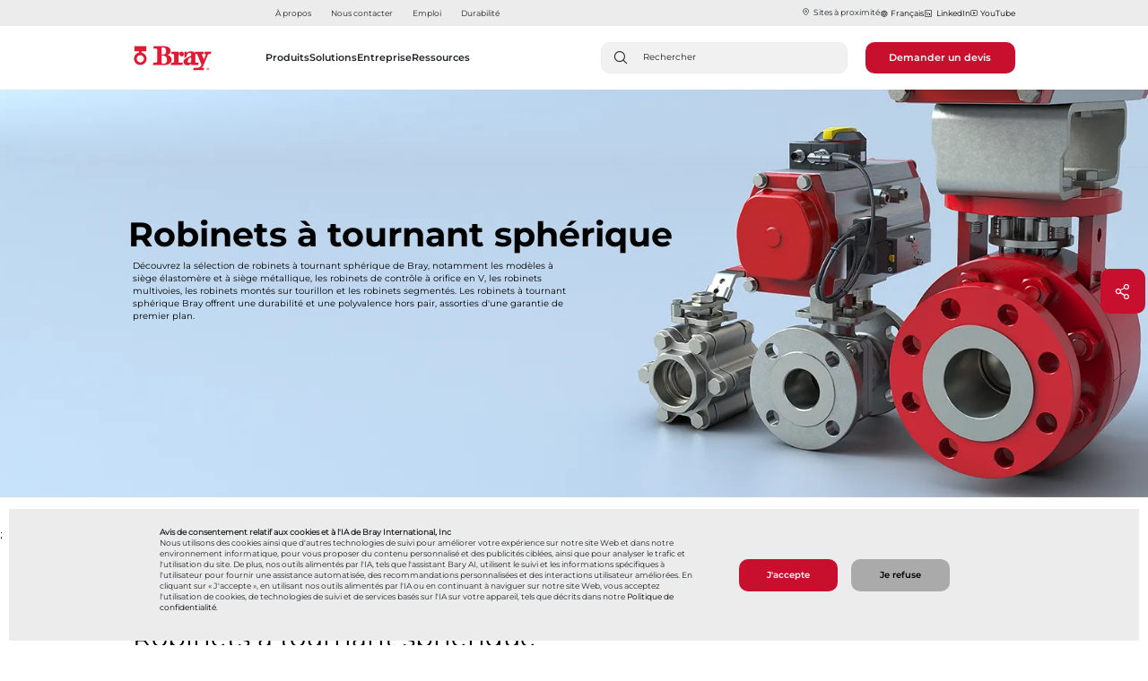

--- FILE ---
content_type: text/html;charset=UTF-8
request_url: https://www.bray.com/fr/valves-actuators-controls/ball-valves?page=1&Product%20Type=ball-valve-accessory
body_size: 15778
content:
 <!DOCTYPE html> <html lang="fr"> <head><style>* [mph="true"]:not(input[type=text]), [mph="true"]:not(input[type=text]), [mph="true"] *:not(input[type=text]) {text-shadow: 0 0 0.8rem rgba(0, 0, 0, 0.7) !important; color: transparent !important; background-color: transparent !important;}</style><script>var mpfetConfig={mode:"mixed",sourceLanguage:"EN",sourceCountry:"",targetLanguage:"FR",targetCountry:"{translation.targetcountry}",flickerMasking:"true",captureMode:"1",logLevel:"OFF",endpoint:"/enfr/mpfet/",fetSelectors:"#brayOneStepForm",fetExcludeSelectors:"{translation.fet.exclude.selectors}"};</script><script id="mpfetScript" src="https://www.bray.com/enfr/img/brayinternational/ft/mpfet.min.js"></script> <meta name="viewport" content="width=device-width, initial-scale=1"/> <meta charset="utf-8"/><script type="text/html" id="sf-tracking-consent-manager"">
	<div>
    <div id="tracking-consent-dialog-custom" style="display:none;padding:20px;position: fixed;z-index:10000000;border: 0px solid #ccc;background: #ececec;bottom: 5px;left: 10px;right: 10px;font-family: 'MontserratRegular';font-size: .775rem;">
        <div class="container">
            <div class="row">
                <div class="col-12 col-sm-12 col-md-8 col-lg-8 col-xl-8">
                    <strong>Avis de consentement relatif aux cookies et à l'IA de Bray International, Inc</strong>
                    <p>Nous utilisons des cookies ainsi que d'autres technologies de suivi pour améliorer votre expérience sur notre site Web et dans notre environnement informatique, pour vous proposer du contenu personnalisé et des publicités ciblées, ainsi que pour analyser le trafic et l'utilisation du site. De plus, nos outils alimentés par l'IA, tels que l'assistant Bary AI, utilisent le suivi et les informations spécifiques à l'utilisateur pour fournir une assistance automatisée, des recommandations personnalisées et des interactions utilisateur améliorées. En cliquant sur « J'accepte », en utilisant nos outils alimentés par l'IA ou en continuant à naviguer sur notre site Web, vous acceptez l'utilisation de cookies, de technologies de suivi et de services basés sur l'IA sur votre appareil, tels que décrits dans notre <a class="tracking-a" href="https://www.bray.com/fr/privacy-policy">Politique de confidentialité</a>.</p>
                </div>
                <div class="col-12 col-sm-12 col-md-4 col-lg-4 col-xl-4 accept-btn" style="padding: 25px;display: flex;align-items: center;">
                    <button type="button" onclick="TrackingConsentManager.updateUserConsent(true)" id="tracking-consent-dialog-accept" class="btn btn-default btn-secondary" style="width: 10rem;
    height: auto;"> J'accepte </button>
                    <button type="button" style="width: 10rem; height: auto;" onclick="TrackingConsentManager.updateUserConsent(false)" id="tracking-consent-dialog-reject" class="btn btn-default btn-secondary">Je refuse</button>
                </div>
            </div>
        </div>
    </div>
</div>
<script>
TrackingConsentManager.updateUserConsent = function (consent) {
		let accepted = Boolean(consent);
        let shareAccepted=accepted?"accepted":"rejected";
		let oldState = this.canTrackCurrentUser();
		if (accepted != oldState) {
			invokeEventListeners("ConsentChanged", [accepted]);
		}

        if(!accepted)
        {
               const divBary = document.getElementById('barychatbot-widget');
                        if (divBary) {
                                divBary.remove();
                        }
        }
        else{
      const widget_barry = document.getElementById("barychatbot-widget");
                if (widget_barry) {
                widget_barry.style.display = "block";
                }
        }
		closeConsentDialog();
	}
</script>
</script><script type="text/javascript" src="https://www.bray.com/WebResource.axd?d=DzHrpQl5URXarFHAtrmzFgVFAagMjDsAzsH420FsW1wwP-9sAMUm_qLYm4qjhyh51Zd0Y58La2qOxEEpXNqo5sU0brd3pkNpymoS3Q0si3KhVdykr6zpGqTzvFiRPr836gzfeMqb6pl8Xa7WGUawnV5syhZMtgnPdAOnRLlhQyvOZ3nmVkjngbUzEdeTXIRR0&amp;t=638900033600000000">

</script> <link href="https://www.bray.com/fr/ResourcePackages/Bootstrap4/assets/dist/css/slick.min.css" rel="stylesheet" type="text/css"> <link href="https://www.bray.com/fr/ResourcePackages/Bootstrap4/assets/dist/css/slick-theme.min.css" rel="stylesheet" type="text/css"> <title> Robinets à tournant sphérique : sphère arbrée, multivoies, à segment, conditions difficiles | Bray </title> <script src="https://www.bray.com/fr/ScriptResource.axd?d=ktXPS54N4JY6vbaCTPlT9UEASyCbKvLnjg3SeR5uR-ptFKgx17HvaGRE2yMT8SBnMlwOII0xGDMzk3buaApWxRDgF13gBbvRjHPZb9uYBC_0b_7tow3atr4ShgCBrkyJbFL_yyZX3Jz7Cq62HS6sFjFm-Yh0icys3NRzVcIYFT5VeWTDy5pWV7tluSGTuO3X0&amp;t=fffffffffbcc97f7" type="text/javascript"></script><script src="https://www.bray.com/fr/ScriptResource.axd?d=ePnjFy9PuY6CB3GWMX-b_0XhaNYu4s3XgSZBBLzW1_ir7T_A2-ogZhHpRtUtl80Byn6vLegqJfUcCs0tQcQ8unoGOBWjRdZVgCEgSgOMOBkTKcngVEj7GQoEijA5kQ-pg9vuXej1MGJNRWfNkctDt2wu3-9FJiawRXg0NbMDrQCXEY2U1cFkOow2LZjjiIIJ0&amp;t=fffffffffbcc97f7" type="text/javascript"></script> <link rel="preload" href="https://www.bray.com/ResourcePackages/Bootstrap4/assets/dist/css/main.min.css?version=2207" as="style"> <link rel="stylesheet" href="https://www.bray.com/fr/ResourcePackages/Bootstrap4/assets/dist/css/main.min.css?version=2207"> <link rel="apple-touch-icon" sizes="57x57" href="https://www.bray.com/ResourcePackages/Bootstrap4/assets/dist/favicon/apple-touch-icon-57x57.png"> <link rel="apple-touch-icon" sizes="60x60" href="https://www.bray.com/ResourcePackages/Bootstrap4/assets/dist/favicon/apple-touch-icon-60x60.png"> <link rel="apple-touch-icon" sizes="72x72" href="https://www.bray.com/ResourcePackages/Bootstrap4/assets/dist/favicon/apple-touch-icon-72x72.png"> <link rel="apple-touch-icon" sizes="76x76" href="https://www.bray.com/ResourcePackages/Bootstrap4/assets/dist/favicon/apple-touch-icon-76x76.png"> <link rel="apple-touch-icon" sizes="114x114" href="https://www.bray.com/ResourcePackages/Bootstrap4/assets/dist/favicon/apple-touch-icon-114x114.png"> <link rel="apple-touch-icon" sizes="120x120" href="https://www.bray.com/ResourcePackages/Bootstrap4/assets/dist/favicon/apple-touch-icon-120x120.png"> <link rel="apple-touch-icon" sizes="144x144" href="https://www.bray.com/ResourcePackages/Bootstrap4/assets/dist/favicon/apple-touch-icon-144x144.png"> <link rel="apple-touch-icon" sizes="152x152" href="https://www.bray.com/ResourcePackages/Bootstrap4/assets/dist/favicon/apple-touch-icon-152x152.png"> <link rel="apple-touch-icon" sizes="180x180" href="https://www.bray.com/ResourcePackages/Bootstrap4/assets/dist/favicon/apple-touch-icon-180x180.png"> <link rel="preconnect" href="https://braycdn.azureedge.net/"> <link rel="icon" type="image/png" href="https://www.bray.com/ResourcePackages/Bootstrap4/assets/dist/favicon/favicon-32x32.png" sizes="32x32"> <link rel="icon" type="image/png" href="https://www.bray.com/ResourcePackages/Bootstrap4/assets/dist/favicon/favicon-194x194.png" sizes="194x194"> <link rel="icon" type="image/png" href="https://www.bray.com/ResourcePackages/Bootstrap4/assets/dist/favicon/favicon-96x96.png" sizes="96x96"> <link rel="icon" type="image/png" href="https://www.bray.com/ResourcePackages/Bootstrap4/assets/dist/favicon/android-chrome-192x192.png" sizes="192x192"> <link rel="icon" type="image/png" href="https://www.bray.com/ResourcePackages/Bootstrap4/assets/dist/favicon/favicon-16x16.png" sizes="16x16"> <link rel="mask-icon" href="https://www.bray.com/ResourcePackages/Bootstrap4/assets/dist/favicon/safari-pinned-tab.svg" color="#5bbad5"> <link rel="shortcut icon" href="https://www.bray.com/ResourcePackages/Bootstrap4/assets/dist/favicon/favicon.ico"> <meta name="ahrefs-site-verification" content="63ce218dec6a45da481b9bab53d5f966a7efb3e68762f34e03207d43ebe74e5d"> <meta name="apple-mobile-web-app-title" content="Bray"> <meta name="application-name" content="Bray"> <meta name="msapplication-TileColor" content="#da532c"> <meta name="msapplication-TileImage" content="/ResourcePackages/Bootstrap4/assets/dist/favicon/mstile-144x144.png"> <meta name="theme-color" content="#ffffff"> <link rel="preconnect" href="https://www.googletagmanager.com"> <!-- Google Tag Manager --> <script>
        window.addEventListener('load', function () {
            (function (w, d, s, l, i) {
                w[l] = w[l] || []; w[l].push({
                    'gtm.start':
                        new Date().getTime(), event: 'gtm.js'
                }); var f = d.getElementsByTagName(s)[0],
                    j = d.createElement(s), dl = l != 'dataLayer' ? '&l=' + l : ''; j.async = true; j.src =
                        'https://www.googletagmanager.com/gtm.js?id=' + i + dl; f.parentNode.insertBefore(j, f);
            })(window, document, 'script', 'dataLayer', 'GTM-5V8HV3H');
        });</script> <!-- End Google Tag Manager --> <!--BE IXF: JavaScript begin--> <!--Access to and use of BrightEdge AutoPilot - Self Connecting Pages is governed by the
        Infrastructure Product Terms located at: www.brightedge.com/infrastructure-product-terms.
        Customer acknowledges and agrees it has read, understands and agrees to be bound by the
        Infrastructure Product Terms. --> <script src="https://cdn.bc0a.com/autopilot/f00000000323320/autopilot_sdk.js"></script> <!--BE IXF: JavaScript end--> <noscript> <img height="1" width="1" style="display:none" src="https://www.facebook.com/tr?id=2906252026095703&ev=PageView&noscript=1"/> </noscript> <!--mp_linkcode_begins--> <script src="https://www.bray.com/MotionPoint/mp_linkcode.js?version=3.2"></script> <!--mp_linkcode_ends--> <!--– mp_snippet_begins --> <script>
    MP.UrlLang = 'fr';
    MP.SrcUrl = decodeURIComponent('https%3A%2F%2Fwww.bray.com%2Fvalves-actuators-controls%2Fball-valves%3Fpage%3D1%26Product%2520Type%3Dball-valve-accessory');
    MP.oSite = decodeURIComponent('https%3A%2F%2Fwww.bray.com%2F');
    MP.tSite = decodeURIComponent('https%3A%2F%2Fwww.bray.com/fr%2F');
    MP.init();
</script> <!--– mp_snippet_ends --> <meta property="og:title" content="Robinets à tournant sphérique : sphère arbrée, multivoies, à segment, conditions difficiles | Bray"/><meta property="og:description" content="Robinets à tournant sphérique manuels et automatiques conçus pour un isolement ou un contrôle fiables dans les applications à haute pression, à températures élevées, cryogéniques, à conditions difficiles et pour boues."/><meta property="og:image" content="https://braycdn.azureedge.net/prod/images/default-source/social-media-views/ballvalves-socialview.png?sfvrsn=c5c18122_3"/><meta property="og:url" content="https://www.bray.com/fr/valves-actuators-controls/ball-valves?page=1"/><meta property="og:type" content="website"/><meta property="og:site_name" content="Default"/><style type="text/css" media="all">.col-12.heading-container{
  margin-top:80px;
}</style><link rel="next" href="https://www.bray.com/fr/valves-actuators-controls/ball-valves?page=1&amp;Product Type=ball-valve-accessory"/><style type="text/css" media="all">.title-text.header-2 {
	padding-top: 70px;
  }
.product-directory .pagination-number {
  	cursor: pointer;
}
.product-directory {
    padding-top: 1rem;
}
</style><style type="text/css" media="all">.location-detail-hero-image-overlay:after {
    background-image: linear-gradient(rgba(0,0,0,0) 0%, rgba(0,0,0,0) 40%);
  }
button.btn.btn-secondary {
    background: #c8102e;
    border-radius: 0px;
    border: none;
    color: #fff;
    font-family: "MontserratSemiBold","Arial";
    font-size: .875rem;
    font-weight: 500;
    padding: 15px;
    width: auto;
    height: 100%;
    margin-right: 15px;
}
button.sf-SubmitButton.btn.btn-primary {
    background: #c8102e;
    border-radius: 0px;
    border: none;
    color: #fff;
    font-family: "MontserratSemiBold","Arial";
    font-size: .875rem;
    font-weight: 500;
    padding: 15px;
    width: auto;
    height: 100%;
    margin-right: 15px;
 
}
.btn.disabled, .btn:disabled {
    opacity: unset;
}
.divider {
    padding-bottom: 2.5rem;
}
.text-only-hero {
    padding-top: 7.375rem;
}
.form-group {
    padding: .45rem;
    padding-left: 0;
    font-family: "MontserratRegular";
    font-size: .875rem;
}
.input.form-group {
    padding: 0;
    margin-bottom: 0.50rem;
    font-family: "MontserratRegular";
    font-size: .875rem;
}
.email-contact.form-group {
    padding-top: 3rem;
}
.company-contact.form-group {
    padding-top: 3rem;
}
.phone-contact.form-group {
    padding-top: 3rem;
}
.inquiry-contact.form-group {
    padding-top: 3rem;
}
legend#CheckboxGroupLabel-1 {
    display: none;
}
.product-col .product-dash {
    width: 0;
    height: 0;
    background-color: none;
}
.header .logo-image {
    max-width: 115%;
}
.header .logo {
    height: 2.9375rem;
}
span.st-label {
    font-family: "MontserratRegular";
    font-size: .875rem;
}

@media(max-width:1023px){
	.industrybanner-content{
        margin-left: 0 !important;
      	padding-left: 1.5rem !important;
    }
}

.back-to-top__text{
  font-family: "MontserratRegular" !important
}
.be-ix-link-block{
 display: none !important;
}</style><meta name="Generator" content="Sitefinity 14.4.8131.0 DX"/><link rel="canonical" href="https://www.bray.com/fr/valves-actuators-controls/ball-valves?page=1"/><meta name="robots" content="index, follow"/><link rel="alternate" href="https://www.bray.com/valves-actuators-controls/ball-valves?page=1&amp;Product Type=ball-valve-accessory" hreflang="en"/><link rel="alternate" href="https://www.bray.com/es/valves-actuators-controls/ball-valves?page=1&amp;Product Type=ball-valve-accessory" hreflang="es"/><link rel="alternate" href="https://www.bray.com/pt/valves-actuators-controls/ball-valves?page=1&amp;Product Type=ball-valve-accessory" hreflang="pt"/><link rel="alternate" href="https://www.bray.com/fr/valves-actuators-controls/ball-valves?page=1&amp;Product Type=ball-valve-accessory" hreflang="fr"/><link rel="alternate" href="https://www.bray.com/zh/valves-actuators-controls/ball-valves?page=1&amp;Product Type=ball-valve-accessory" hreflang="zh"/><link rel="alternate" href="https://www.bray.com/de/valves-actuators-controls/ball-valves?page=1&amp;Product Type=ball-valve-accessory" hreflang="de"/><meta name="description" content="Robinets à tournant sphérique manuels et automatiques conçus pour un isolement ou un contrôle fiables dans les applications à haute pression, à températures élevées, cryogéniques, à conditions difficiles et pour boues."/>
<link rel="stylesheet" type="text/css" href="https://www.bray.com/fr/mp/custom_CSS/mpCSS.css">
</head> <body class="header-body"> <noscript> <iframe src="https://www.googletagmanager.com/ns.html?id=GTM-5V8HV3H" height="0" width="0" style="display:none;visibility:hidden"></iframe> </noscript> <!-- End Google Tag Manager (noscript) -->  


    <header class="d-none d-md-flex header desktop-header desktop-header_down">
        <div class="secondary-nav-container">
            <nav class="secondary-nav container second-nav-container-margin">
                    <a class="secondary-nav-item" href="https://www.bray.com/fr/about" target="_self">À propos</a> <a class="secondary-nav-item" href="https://www.bray.com/fr/company/about/contact-us" target="_self">Nous contacter</a> <a class="secondary-nav-item" href="https://www.bray.com/careers" target="_self">Emploi</a> <a class="secondary-nav-item" href="https://www.bray.com/fr/company/about/esg" target="_blank">Durabilité</a> <div class="secondary-nav-cta-container" style="gap: 30px;">
                    <div id="nearbyLoc" style="margin-bottom:2px;">
                        <a class="nav-var-p nav-bar-icons" style="cursor:pointer;" id="nearbyLocationopen"><i class="ph ph-map-pin navbar-icons-margin"></i>Sites à proximité</a>
                    </div>
                    <div class="languageContainer nav-bar-icons nav-bar-icons-a nav-var-p">
                        <i class="ph ph-globe navbar-icons-margin"></i>
                        <a mporgnav class="user-locale nav-var-p chooseLanguage nav-bar-icons" style="color:black;" title="Global Switch" id="chooseLanguage"></a>
                    </div>
                    <div>
                        <a class="nav-bar-icons nav-var-p nav-bar-icons-a" style="cursor:pointer;color:black;" target="_blank" href="https://www.linkedin.com/company/bray-controls/"><i class="ph ph-linkedin-logo navbar-icons-margin"></i>LinkedIn</a>
                    </div>
                    <div>
                        <a class="nav-bar-icons nav-var-p nav-bar-icons-a" style="cursor:pointer;color:black;" href="https://www.youtube.com/c/BrayInt" target="_blank"><i class="ph ph-youtube-logo navbar-icons-margin"></i>YouTube</a>
                    </div>
                </div>
            </nav>
        </div>
        <div class="primary-nav-container primary-nav-container_permanent-solid _solid_black_text navbar">
            <div class="primary-nav container primary-nav-container-two" style="width: 100% !important; flex-wrap: nowrap; justify-content: unset;">
                <div class="logo-container" style="height: 3.563rem; width: 8.125rem; padding-right: 0 !important; max-height: unset !important;">
                    <a class="logo" href="https://www.bray.com/fr/" style="width: 8.125rem;">
                            <img style="max-width: 100%;" class="logo-image" src="https://braycdn.azureedge.net/prod/images/default-source/homepage/logo-svg.webp" alt="Logo Bray International"/>
                    </a>
                </div>
                <div class="primary-navbar-container secondary-font-class" style="display: flex; align-items: center; justify-items: center; margin-left: 5.375rem; font-size: 0.875rem;">
                    <div class="primary-nav-items-container">
                        <nav class="tablist navbar-primary-options" role="tablist">
                                <div class=" dropdown position-static search-bar-buttons-updated">
                                        <button class="primary-nav-item dropdown-toggle medium-font-class " role="button" style="font-size: 1rem; padding: 0 !important;" data-toggle="dropdown" aria-haspopup="true" aria-expanded="false" onclick=""> Produits </button>

                                        <div class="container-fluid w-100 p-0 dropdown-menu">
                                            <div class="container primary-nav-item-menu">
                                                <div class="row">
                                                    <div class="col-10 mt-2">
                                                        <span class="desktop-header-span"><a href="https://www.bray.com/fr/valves-actuators-controls">Produits<span class="icon-arrow"></span></a></span>
                                                    </div>
                                                </div>
                                                <div class="row mb-5">
                                                            <div class='col-3'>
                                                                <div class="primary-nav-item-section">
                                                                    <div class="mw-100">
                                                                        <a href="https://www.bray.com/fr/valves-actuators-controls/butterfly-valves" target="_self" class="primary-nav-item-section-parent dropdown-item">Vannes papillon</a>
                                                                            <ul class='primary-nav-item-section-children-list'>
                                                                                    <li class="primary-nav-item-section-child">
                                                                                        <a class="dropdown-item primary-nav-item-section-child-link  " href="https://www.bray.com/fr/valves-actuators-controls/butterfly-valves?Product%20Type=resilient-seated&amp;page=1"> À siège élastomère </a>
                                                                                    </li>
                                                                                    <li class="primary-nav-item-section-child">
                                                                                        <a class="dropdown-item primary-nav-item-section-child-link  " href="https://www.bray.com/fr/valves-actuators-controls/butterfly-valves?Product%20Type=high-performance&amp;page=1"> Haute performance </a>
                                                                                    </li>
                                                                                    <li class="primary-nav-item-section-child">
                                                                                        <a class="dropdown-item primary-nav-item-section-child-link  " href="https://www.bray.com/fr/valves-actuators-controls/butterfly-valves?Product%20Type=triple-offset&amp;page=1"> À triple excentration </a>
                                                                                    </li>
                                                                                    <li class="primary-nav-item-section-child">
                                                                                        <a class="dropdown-item primary-nav-item-section-child-link  " href="https://www.bray.com/fr/valves-actuators-controls/butterfly-valves?Product%20Type=lined&amp;page=1"> Avec revêtement </a>
                                                                                    </li>
                                                                            </ul>
                                                                    </div>
                                                                </div>
                                                            </div>
                                                            <div class='col-3'>
                                                                <div class="primary-nav-item-section">
                                                                    <div class="mw-100">
                                                                        <a href="https://www.bray.com/fr/valves-actuators-controls/ball-valves" target="_self" class="primary-nav-item-section-parent dropdown-item">Robinets à tournant sphérique</a>
                                                                            <ul class='primary-nav-item-section-children-list'>
                                                                                    <li class="primary-nav-item-section-child">
                                                                                        <a class="dropdown-item primary-nav-item-section-child-link  " href="https://www.bray.com/fr/valves-actuators-controls/ball-valves?Product%20Type=3-piece&amp;page=1"> 3 pièces </a>
                                                                                    </li>
                                                                                    <li class="primary-nav-item-section-child">
                                                                                        <a class="dropdown-item primary-nav-item-section-child-link  " href="https://www.bray.com/fr/valves-actuators-controls/ball-valves?Product%20Type=threaded&amp;page=1"> Filetés </a>
                                                                                    </li>
                                                                                    <li class="primary-nav-item-section-child">
                                                                                        <a class="dropdown-item primary-nav-item-section-child-link  " href="https://www.bray.com/fr/valves-actuators-controls/ball-valves?Product%20Type=flanged&amp;page=1"> À brides </a>
                                                                                    </li>
                                                                                    <li class="primary-nav-item-section-child">
                                                                                        <a class="dropdown-item primary-nav-item-section-child-link  " href="https://www.bray.com/fr/valves-actuators-controls/ball-valves?Product%20Type=trunnion-mounted&amp;page=1"> À sphère arbrée </a>
                                                                                    </li>
                                                                                    <li class="primary-nav-item-section-child">
                                                                                        <a class="dropdown-item primary-nav-item-section-child-link  " href="https://www.bray.com/fr/valves-actuators-controls/ball-valves?Product%20Type=severe-service&amp;page=1"> Pour conditions difficiles </a>
                                                                                    </li>
                                                                                    <li class="primary-nav-item-section-child">
                                                                                        <a class="dropdown-item primary-nav-item-section-child-link  " href="https://www.bray.com/fr/valves-actuators-controls/ball-valves?Product%20Type=multi-port&amp;page=1"> Multivoies </a>
                                                                                    </li>
                                                                                    <li class="primary-nav-item-section-child">
                                                                                        <a class="dropdown-item primary-nav-item-section-child-link  " href="https://www.bray.com/fr/valves-actuators-controls/ball-valves/lined-ball"> Boisseau sphérique revêtu </a>
                                                                                    </li>
                                                                                    <li class="primary-nav-item-section-child">
                                                                                        <a class="dropdown-item primary-nav-item-section-child-link  " href="https://www.bray.com/fr/valves-actuators-controls/ball-valves?page=1&amp;Product%20Type=ball-valve-accessory"> Accessoires </a>
                                                                                    </li>
                                                                            </ul>
                                                                    </div>
                                                                </div>
                                                            </div>
                                                            <div class='col-3'>
                                                                <div class="primary-nav-item-section">
                                                                    <div class="mw-100">
                                                                        <a href="https://www.bray.com/fr/valves-actuators-controls/knife-gate-valves" target="_self" class="primary-nav-item-section-parent dropdown-item">Vannes à guillotine</a>
                                                                            <ul class='primary-nav-item-section-children-list'>
                                                                                    <li class="primary-nav-item-section-child">
                                                                                        <a class="dropdown-item primary-nav-item-section-child-link  " href="https://www.bray.com/fr/valves-actuators-controls/knife-gate-valves?page=1&amp;Product%20Type=bidirectional"> Bidirectionnelle </a>
                                                                                    </li>
                                                                                    <li class="primary-nav-item-section-child">
                                                                                        <a class="dropdown-item primary-nav-item-section-child-link  " href="https://www.bray.com/fr/valves-actuators-controls/knife-gate-valves?Product%20Type=unidirectional&amp;page=1"> Unidirectionnelles </a>
                                                                                    </li>
                                                                                    <li class="primary-nav-item-section-child">
                                                                                        <a class="dropdown-item primary-nav-item-section-child-link  " href="https://www.bray.com/fr/valves-actuators-controls/knife-gate-valves?Product%20Type=slurry&amp;page=1"> Boues </a>
                                                                                    </li>
                                                                            </ul>
                                                                    </div>
                                                                </div>
                                                            </div>
                                                            <div class='col-3'>
                                                                <div class="primary-nav-item-section">
                                                                    <div class="mw-100">
                                                                        <a href="https://www.bray.com/fr/valves-actuators-controls/control-valves" target="_self" class="primary-nav-item-section-parent dropdown-item">Vannes de régulation</a>
                                                                            <ul class='primary-nav-item-section-children-list'>
                                                                                    <li class="primary-nav-item-section-child">
                                                                                        <a class="dropdown-item primary-nav-item-section-child-link  " href="https://www.bray.com/fr/valves-actuators-controls/ball-valves?Product%20Type=control&amp;page=1"> Robinets à tournant sphérique </a>
                                                                                    </li>
                                                                                    <li class="primary-nav-item-section-child">
                                                                                        <a class="dropdown-item primary-nav-item-section-child-link  " href="https://www.bray.com/fr/valves-actuators-controls/control-valves?Product%20Type=butterfly-valve&amp;page=1"> Vannes papillon </a>
                                                                                    </li>
                                                                            </ul>
                                                                    </div>
                                                                </div>
                                                            </div>
                                                            <div class='col-3'>
                                                                <div class="primary-nav-item-section">
                                                                    <div class="mw-100">
                                                                        <a href="https://www.bray.com/fr/valves-actuators-controls/check-valves" target="_self" class="primary-nav-item-section-parent dropdown-item">Clapets antiretour</a>
                                                                            <ul class='primary-nav-item-section-children-list'>
                                                                                    <li class="primary-nav-item-section-child">
                                                                                        <a class="dropdown-item primary-nav-item-section-child-link  " href="https://www.bray.com/fr/valves-actuators-controls/check-valves?page=1"> Clapets antiretour </a>
                                                                                    </li>
                                                                                    <li class="primary-nav-item-section-child">
                                                                                        <a class="dropdown-item primary-nav-item-section-child-link  " href="https://www.bray.com/fr/valves-actuators-controls/check-valves/lined"> Avec revêtement&nbsp; </a>
                                                                                    </li>
                                                                                    <li class="primary-nav-item-section-child">
                                                                                        <a class="dropdown-item primary-nav-item-section-child-link  " href="https://www.bray.com/fr/valves-actuators-controls/check-valves?Product%20Type=ball-valve-accessories&amp;page=1"> Accessoires </a>
                                                                                    </li>
                                                                                    <li class="primary-nav-item-section-child">
                                                                                        <a class="dropdown-item primary-nav-item-section-parent  " href="https://www.bray.com/fr/valves-actuators-controls/check-valves/relief-valves"> Limiteurs de pression </a>
                                                                                    </li>
                                                                                    <li class="primary-nav-item-section-child">
                                                                                        <a class="dropdown-item primary-nav-item-section-child-link  " href="https://www.bray.com/fr/valves-actuators-controls/check-valves/air-release-ezi-vac"> Soupape d'évacuation d'air / de rupture de vide </a>
                                                                                    </li>
                                                                            </ul>
                                                                    </div>
                                                                </div>
                                                            </div>
                                                            <div class='col-3'>
                                                                <div class="primary-nav-item-section">
                                                                    <div class="mw-100">
                                                                        <a href="https://www.bray.com/fr/valves-actuators-controls/actuators" target="_self" class="primary-nav-item-section-parent dropdown-item">Actionneurs</a>
                                                                            <ul class='primary-nav-item-section-children-list'>
                                                                                    <li class="primary-nav-item-section-child">
                                                                                        <a class="dropdown-item primary-nav-item-section-child-link  " href="https://www.bray.com/fr/valves-actuators-controls/actuators?Product%20Type=electric&amp;page=1"> Actionneur électrique </a>
                                                                                    </li>
                                                                                    <li class="primary-nav-item-section-child">
                                                                                        <a class="dropdown-item primary-nav-item-section-child-link  " href="https://www.bray.com/fr/valves-actuators-controls/actuators?Product%20Type=pneumatic&amp;page=1"> Actionneur pneumatique </a>
                                                                                    </li>
                                                                                    <li class="primary-nav-item-section-child">
                                                                                        <a class="dropdown-item primary-nav-item-section-child-link  " href="https://www.bray.com/fr/valves-actuators-controls/actuators/hydraulic-actuator"> Actionneur hydraulique </a>
                                                                                    </li>
                                                                                    <li class="primary-nav-item-section-child">
                                                                                        <a class="dropdown-item primary-nav-item-section-child-link  " href="https://www.bray.com/fr/valves-actuators-controls/actuators/electro-hydraulic-actuator"> Actionneur électrohydraulique </a>
                                                                                    </li>
                                                                                    <li class="primary-nav-item-section-child">
                                                                                        <a class="dropdown-item primary-nav-item-section-child-link  " href="https://www.bray.com/fr/valves-actuators-controls/actuators?Product%20Type=manual&amp;page=1"> Commandes manuelles </a>
                                                                                    </li>
                                                                            </ul>
                                                                    </div>
                                                                </div>
                                                            </div>
                                                            <div class='col-3'>
                                                                <div class="primary-nav-item-section">
                                                                    <div class="mw-100">
                                                                        <a href="https://www.bray.com/fr/valves-actuators-controls/control-accessories" target="_self" class="primary-nav-item-section-parent dropdown-item">Accessoires de contrôle</a>
                                                                            <ul class='primary-nav-item-section-children-list'>
                                                                                    <li class="primary-nav-item-section-child">
                                                                                        <a class="dropdown-item primary-nav-item-section-child-link  " href="https://www.bray.com/fr/valves-actuators-controls/control-accessories?Product%20Type=proximity-sensor&amp;page=1"> Capteurs de proximité </a>
                                                                                    </li>
                                                                                    <li class="primary-nav-item-section-child">
                                                                                        <a class="dropdown-item primary-nav-item-section-child-link  " href="https://www.bray.com/fr/valves-actuators-controls/control-accessories?page=1&amp;Product%20Type=filter-regulator"> Filtres régulateurs </a>
                                                                                    </li>
                                                                                    <li class="primary-nav-item-section-child">
                                                                                        <a class="dropdown-item primary-nav-item-section-child-link  " href="https://www.bray.com/fr/valves-actuators-controls/control-accessories?Product%20Type=positioner&amp;page=1"> Positionneurs </a>
                                                                                    </li>
                                                                                    <li class="primary-nav-item-section-child">
                                                                                        <a class="dropdown-item primary-nav-item-section-child-link  " href="https://www.bray.com/fr/valves-actuators-controls/control-accessories?Product%20Type=solenoid&amp;page=1"> Électrovannes </a>
                                                                                    </li>
                                                                                    <li class="primary-nav-item-section-child">
                                                                                        <a class="dropdown-item primary-nav-item-section-child-link  " href="https://www.bray.com/fr/valves-actuators-controls/control-accessories?page=1&amp;Product%20Type=switch-box"> Boîtiers fin de course </a>
                                                                                    </li>
                                                                            </ul>
                                                                    </div>
                                                                </div>
                                                            </div>
                                                            <div class='col-3'>
                                                                <div class="primary-nav-item-section">
                                                                    <div class="mw-100">
                                                                        <a href="https://www.bray.com/fr/valves-actuators-controls/cryogenic" target="_self" class="primary-nav-item-section-parent dropdown-item">Cryogénique</a>
                                                                            <ul class='primary-nav-item-section-children-list'>
                                                                                    <li class="primary-nav-item-section-child">
                                                                                        <a class="dropdown-item primary-nav-item-section-child-link  " href="https://www.bray.com/fr/valves-actuators-controls/cryogenic/mccannalok-cryogenic"> cryogénique McCannalok </a>
                                                                                    </li>
                                                                                    <li class="primary-nav-item-section-child">
                                                                                        <a class="dropdown-item primary-nav-item-section-child-link  " href="https://www.bray.com/fr/valves-actuators-controls/butterfly-valves/triple-offset-butterfly-valves/tri-lok-triple-offset-butterfly-valve"> Vanne à triple excentration </a>
                                                                                    </li>
                                                                            </ul>
                                                                    </div>
                                                                </div>
                                                            </div>
                                                </div>
                                            </div>
                                        </div>
                                </div>
                                <div class=" dropdown position-static search-bar-buttons-updated">
                                        <button class="primary-nav-item dropdown-toggle medium-font-class " role="button" style="font-size: 1rem; padding: 0 !important;" data-toggle="dropdown" aria-haspopup="true" aria-expanded="false" onclick="">
                                            Solutions
                                        </button>

                                        <div class="container-fluid w-100 p-0 dropdown-menu">
                                            <div class="container primary-nav-item-menu">
                                                <div class="row">
                                                    <div class="col-10 mt-2">
                                                        <span class="desktop-header-span"><a href="https://www.bray.com/fr/solutions">Solutions<span class="icon-arrow"></span></a></span>
                                                    </div>
                                                </div>
                                                <div class="row mb-5">
                                                            <div class='col-5'>
                                                                <div class="primary-nav-item-section">
                                                                    <div class="mw-100">
                                                                        <a href="https://www.bray.com/fr/solutions/industry" target="_self" class="primary-nav-item-section-parent dropdown-item">Industrie</a>
                                                                            <ul class='first-primary-nav-item-section-children-list'>
                                                                                    <li class="primary-nav-item-section-child">
                                                                                        <a class="dropdown-item primary-nav-item-section-child-link  " href="https://www.bray.com/fr/solutions/industry/chemical-petrochemical"> Chimie et pétrochimie </a>
                                                                                    </li>
                                                                                    <li class="primary-nav-item-section-child">
                                                                                        <a class="dropdown-item primary-nav-item-section-child-link  " href="https://www.bray.com/fr/solutions/industry/data-center"> Centre de données </a>
                                                                                    </li>
                                                                                    <li class="primary-nav-item-section-child">
                                                                                        <a class="dropdown-item primary-nav-item-section-child-link  " href="https://www.bray.com/fr/solutions/industry/food-beverage"> Aliments et boissons </a>
                                                                                    </li>
                                                                                    <li class="primary-nav-item-section-child">
                                                                                        <a class="dropdown-item primary-nav-item-section-child-link  " href="https://www.bray.com/fr/solutions/industry/hvac"> CVC </a>
                                                                                    </li>
                                                                                    <li class="primary-nav-item-section-child">
                                                                                        <a class="dropdown-item primary-nav-item-section-child-link  " href="https://www.bray.com/fr/solutions/industry/industrial-gas"> Gaz industriel </a>
                                                                                    </li>
                                                                                    <li class="primary-nav-item-section-child">
                                                                                        <a class="dropdown-item primary-nav-item-section-child-link  " href="https://www.bray.com/fr/solutions/industry/marine-shipbuilding"> Marine et construction navale </a>
                                                                                    </li>
                                                                                    <li class="primary-nav-item-section-child">
                                                                                        <a class="dropdown-item primary-nav-item-section-child-link  " href="https://www.bray.com/fr/solutions/industry/mining"> Secteur minier </a>
                                                                                    </li>
                                                                                    <li class="primary-nav-item-section-child">
                                                                                        <a class="dropdown-item primary-nav-item-section-child-link  " href="https://www.bray.com/fr/solutions/industry/oil-gas"> Pétrole et gaz </a>
                                                                                    </li>
                                                                                    <li class="primary-nav-item-section-child">
                                                                                        <a class="dropdown-item primary-nav-item-section-child-link  " href="https://www.bray.com/fr/solutions/industry/pharma-biotech"> Pharmacologie et biotechnologies </a>
                                                                                    </li>
                                                                                    <li class="primary-nav-item-section-child">
                                                                                        <a class="dropdown-item primary-nav-item-section-child-link  " href="https://www.bray.com/fr/solutions/industry/power"> Énergie </a>
                                                                                    </li>
                                                                                    <li class="primary-nav-item-section-child">
                                                                                        <a class="dropdown-item primary-nav-item-section-child-link  " href="https://www.bray.com/fr/solutions/industry/pulp-paper"> Pâtes et papier </a>
                                                                                    </li>
                                                                                    <li class="primary-nav-item-section-child">
                                                                                        <a class="dropdown-item primary-nav-item-section-child-link  " href="https://www.bray.com/fr/solutions/industry/semiconductor"> Semi-conducteur </a>
                                                                                    </li>
                                                                                    <li class="primary-nav-item-section-child">
                                                                                        <a class="dropdown-item primary-nav-item-section-child-link  " href="https://www.bray.com/fr/solutions/industry/sugar-ethanol"> Sucre et éthanol </a>
                                                                                    </li>
                                                                                    <li class="primary-nav-item-section-child">
                                                                                        <a class="dropdown-item primary-nav-item-section-child-link  " href="https://www.bray.com/fr/solutions/industry/water-wastewater"> Eau et eaux usées </a>
                                                                                    </li>
                                                                            </ul>
                                                                    </div>
                                                                </div>
                                                            </div>
                                                            <div class='col-3'>
                                                                <div class="primary-nav-item-section">
                                                                    <div class="mw-100">
                                                                        <a href="https://www.bray.com/fr/solutions/integrated-solutions" target="_self" class="primary-nav-item-section-parent dropdown-item">Solutions intégrées</a>
                                                                            <ul class='primary-nav-item-section-children-list'>
                                                                                    <li class="primary-nav-item-section-child">
                                                                                        <a class="dropdown-item primary-nav-item-section-child-link  " href="https://www.bray.com/fr/solutions/integrated-solutions/valve-automation-center"> Automatisation </a>
                                                                                    </li>
                                                                                    <li class="primary-nav-item-section-child">
                                                                                        <a class="dropdown-item primary-nav-item-section-child-link  " href="https://www.bray.com/fr/solutions/integrated-solutions/isolation-valves"> Isolement </a>
                                                                                    </li>
                                                                                    <li class="primary-nav-item-section-child">
                                                                                        <a class="dropdown-item primary-nav-item-section-child-link  " href="https://www.bray.com/fr/solutions/integrated-solutions/control-valve-solutions"> Contrôle </a>
                                                                                    </li>
                                                                                    <li class="primary-nav-item-section-child">
                                                                                        <a class="dropdown-item primary-nav-item-section-child-link  " href="https://www.bray.com/fr/solutions/integrated-solutions/ethernet-ip">
                                                                                            Ethernet/IP
                                                                                        </a>
                                                                                    </li>
                                                                                    <li class="primary-nav-item-section-child">
                                                                                        <a class="dropdown-item primary-nav-item-section-child-link  " href="https://www.bray.com/fr/solutions/integrated-solutions/cx-line"> Gamme Cx </a>
                                                                                    </li>
                                                                                    <li class="primary-nav-item-section-child">
                                                                                        <a class="dropdown-item primary-nav-item-section-child-link  " href="https://www.bray.com/fr/solutions/integrated-solutions/digi-id">
                                                                                            DIGI-ID™
                                                                                        </a>
                                                                                    </li>
                                                                                    <li class="primary-nav-item-section-child">
                                                                                        <a class="dropdown-item primary-nav-item-section-child-link  " href="https://www.bray.com/fr/solutions/integrated-solutions/precisioncleaning"> Nettoyage de précision </a>
                                                                                    </li>
                                                                            </ul>
                                                                    </div>
                                                                </div>
                                                            </div>
                                                </div>
                                            </div>
                                        </div>
                                </div>
                                <div class=" dropdown position-static search-bar-buttons-updated">
                                        <button class="primary-nav-item dropdown-toggle medium-font-class " role="button" style="font-size: 1rem; padding: 0 !important;" data-toggle="dropdown" aria-haspopup="true" aria-expanded="false" onclick=""> Entreprise </button>

                                        <div class="container-fluid w-100 p-0 dropdown-menu">
                                            <div class="container primary-nav-item-menu">
                                                <div class="row">
                                                    <div class="col-10 mt-2">
                                                        <span class="desktop-header-span"><a href="https://www.bray.com/fr/company">Entreprise<span class="icon-arrow"></span></a></span>
                                                    </div>
                                                </div>
                                                <div class="row mb-5">
                                                            <div class='col-3'>
                                                                <div class="primary-nav-item-section">
                                                                    <div class="mw-100">
                                                                        <a href="https://www.bray.com/fr/company/about" target="_self" class="primary-nav-item-section-parent dropdown-item">À propos</a>
                                                                            <ul class='primary-nav-item-section-children-list'>
                                                                                    <li class="primary-nav-item-section-child">
                                                                                        <a class="dropdown-item primary-nav-item-section-child-link  " href="https://www.bray.com/fr/company/about/quality"> Qualité </a>
                                                                                    </li>
                                                                                    <li class="primary-nav-item-section-child">
                                                                                        <a class="dropdown-item primary-nav-item-section-child-link  " href="https://www.bray.com/fr/company/about/history"> Historique </a>
                                                                                    </li>
                                                                                    <li class="primary-nav-item-section-child">
                                                                                        <a class="dropdown-item primary-nav-item-section-child-link  " href="https://www.bray.com/company/about/careers"> Carrière </a>
                                                                                    </li>
                                                                                    <li class="primary-nav-item-section-child">
                                                                                        <a class="dropdown-item primary-nav-item-section-child-link  " href="https://www.bray.com/fr/company/about/contact-us"> Nous contacter </a>
                                                                                    </li>
                                                                                    <li class="primary-nav-item-section-child">
                                                                                        <a class="dropdown-item primary-nav-item-section-child-link  " href="https://www.bray.com/fr/company/about/sustainability"> Durabilité </a>
                                                                                    </li>
                                                                                    <li class="primary-nav-item-section-child">
                                                                                        <a class="dropdown-item primary-nav-item-section-child-link  " href="https://www.bray.com/fr/company/about/bray-subsidiaries"> Filiales </a>
                                                                                    </li>
                                                                                    <li class="primary-nav-item-section-child">
                                                                                        <a class="dropdown-item primary-nav-item-section-child-link  " href="https://www.bray.com/fr/company/about/patents"> Brevets </a>
                                                                                    </li>
                                                                            </ul>
                                                                    </div>
                                                                </div>
                                                            </div>
                                                            <div class='col-3'>
                                                                <div class="primary-nav-item-section">
                                                                    <div class="mw-100">
                                                                        <a href="https://www.bray.com/fr/company/locations" target="_self" class="primary-nav-item-section-parent dropdown-item">Sites</a>
                                                                            <ul class='primary-nav-item-section-children-list'>
                                                                                    <li class="primary-nav-item-section-child">
                                                                                        <a class="dropdown-item primary-nav-item-section-child-link  " href="https://www.bray.com/fr/company/locations?region=north-america"> Amérique du Nord </a>
                                                                                    </li>
                                                                                    <li class="primary-nav-item-section-child">
                                                                                        <a class="dropdown-item primary-nav-item-section-child-link  " href="https://www.bray.com/fr/company/locations?region=latin-america"> Amérique latine </a>
                                                                                    </li>
                                                                                    <li class="primary-nav-item-section-child">
                                                                                        <a class="dropdown-item primary-nav-item-section-child-link  " href="https://www.bray.com/fr/company/locations?region=europe">
                                                                                            Europe
                                                                                        </a>
                                                                                    </li>
                                                                                    <li class="primary-nav-item-section-child">
                                                                                        <a class="dropdown-item primary-nav-item-section-child-link  " href="https://www.bray.com/fr/company/locations?region=asia"> Asie </a>
                                                                                    </li>
                                                                                    <li class="primary-nav-item-section-child">
                                                                                        <a class="dropdown-item primary-nav-item-section-child-link  " href="https://www.bray.com/fr/company/locations?region=africa"> Afrique </a>
                                                                                    </li>
                                                                                    <li class="primary-nav-item-section-child">
                                                                                        <a class="dropdown-item primary-nav-item-section-child-link  " href="https://www.bray.com/fr/company/locations?region=pacific"> Pacifique </a>
                                                                                    </li>
                                                                            </ul>
                                                                    </div>
                                                                </div>
                                                            </div>
                                                            <div class='col-3'>
                                                                <div class="primary-nav-item-section">
                                                                    <div class="mw-100">
                                                                        <a href="https://www.bray.com/fr/company/partnership" target="_self" class="primary-nav-item-section-parent dropdown-item">Partenariat</a>
                                                                            <ul class='primary-nav-item-section-children-list'>
                                                                                    <li class="primary-nav-item-section-child">
                                                                                        <a class="dropdown-item primary-nav-item-section-child-link  " href="https://www.bray.com/fr/company/partnership/california-transparency-in-supply-chains-act"> Loi californienne sur la transparence des chaînes d'approvisionnement </a>
                                                                                    </li>
                                                                                    <li class="primary-nav-item-section-child">
                                                                                        <a class="dropdown-item primary-nav-item-section-child-link  " href="https://www.bray.com/fr/company/partnership/conflict-free-sourcing-program"> Programme d'approvisionnement responsable </a>
                                                                                    </li>
                                                                                    <li class="primary-nav-item-section-child">
                                                                                        <a class="dropdown-item primary-nav-item-section-child-link  " href="https://www.bray.com/fr/company/partnership/purchase-order-terms-and-conditions"> Conditions générales du contrat d'achat </a>
                                                                                    </li>
                                                                                    <li class="primary-nav-item-section-child">
                                                                                        <a class="dropdown-item primary-nav-item-section-child-link  " href="https://www.bray.com/fr/company/partnership/supplier-code-of-conduct"> Code de conduite des fournisseurs </a>
                                                                                    </li>
                                                                                    <li class="primary-nav-item-section-child">
                                                                                        <a class="dropdown-item primary-nav-item-section-child-link  " href="https://www.bray.com/fr/company/partnership/supplier-diversity"> Diversité des fournisseurs </a>
                                                                                    </li>
                                                                                    <li class="primary-nav-item-section-child">
                                                                                        <a class="dropdown-item primary-nav-item-section-child-link  " href="https://www.bray.com/fr/company/partnership/child-forced-labor-policy"> Politique en matière de travail forcé et de travail des enfants </a>
                                                                                    </li>
                                                                                    <li class="primary-nav-item-section-child">
                                                                                        <a class="dropdown-item primary-nav-item-section-child-link  " href="https://www.bray.com/docs/default-source/administration/Statement-of-Compliance-CriminalFinance-Act-2017-2024.pdf"> La loi Criminal Finance Act (Royaume-Uni) </a>
                                                                                    </li>
                                                                                    <li class="primary-nav-item-section-child">
                                                                                        <a class="dropdown-item primary-nav-item-section-child-link  " href="https://www.bray.com/docs/default-source/administration/reach-certificate-of-compliance-7.2022.pdf"> Déclaration de conformité REACH pour SVHC </a>
                                                                                    </li>
                                                                            </ul>
                                                                    </div>
                                                                </div>
                                                            </div>
                                                </div>
                                            </div>
                                        </div>
                                </div>
                                <div class=" dropdown position-static search-bar-buttons-updated">
                                        <button class="primary-nav-item dropdown-toggle medium-font-class " role="button" style="cursor:pointer; font-size: 1rem; padding: 0 !important;" data-toggle="dropdown" aria-haspopup="true" aria-expanded="false" onclick="window.open('/resources','_self')"> Ressources </button>

                                        <div class="container-fluid w-100 p-0 dropdown-menu">
                                            <div class="container primary-nav-item-menu">
                                                <div class="row">
                                                    <div class="col-10 mt-2">
                                                        <span class="desktop-header-span"><a href="https://www.bray.com/fr/resources">Ressources<span class="icon-arrow"></span></a></span>
                                                    </div>
                                                </div>
                                                <div class="row mb-5">
                                                            <div class='col-3'>
                                                                <div class="primary-nav-item-section">
                                                                    <div class="mw-100">
                                                                        <a href="https://www.bray.com/fr/resources/documents" target="_self" class="primary-nav-item-section-parent dropdown-item">Documentation</a>
                                                                            <ul class='primary-nav-item-section-children-list'>
                                                                                    <li class="primary-nav-item-section-child">
                                                                                        <a class="dropdown-item primary-nav-item-section-child-link  " href="https://www.bray.com/fr/documents?Document%20Type=iom-manual&amp;page=1"> Manual et guides </a>
                                                                                    </li>
                                                                                    <li class="primary-nav-item-section-child">
                                                                                        <a class="dropdown-item primary-nav-item-section-child-link  " href="https://www.bray.com/fr/documents?Document%20Type=product-brochure&amp;page=1">
                                                                                            Brochures
                                                                                        </a>
                                                                                    </li>
                                                                                    <li class="primary-nav-item-section-child">
                                                                                        <a class="dropdown-item primary-nav-item-section-child-link  " href="https://www.bray.com/fr/documents?Document%20Type=technical-bulletin&amp;page=1"> Bulletin technique </a>
                                                                                    </li>
                                                                                    <li class="primary-nav-item-section-child">
                                                                                        <a class="dropdown-item primary-nav-item-section-child-link  " href="https://www.bray.com/fr/documents?Document%20Type=recommended-specifications&amp;page=1"> Caractéristiques </a>
                                                                                    </li>
                                                                            </ul>
                                                                    </div>
                                                                </div>
                                                            </div>
                                                            <div class='col-3'>
                                                                <div class="primary-nav-item-section">
                                                                    <div class="mw-100">
                                                                        <a href="https://www.bray.com/fr/resources/knowledge-center" target="_self" class="primary-nav-item-section-parent dropdown-item">Centre de connaissance</a>
                                                                            <ul class='primary-nav-item-section-children-list'>
                                                                                    <li class="primary-nav-item-section-child">
                                                                                        <a class="dropdown-item primary-nav-item-section-child-link  " href="https://www.bray.com/fr/knowledge-center?KnowledgecenterCategory=Success%20Stories"> Réussites clients </a>
                                                                                    </li>
                                                                                    <li class="primary-nav-item-section-child">
                                                                                        <a class="dropdown-item primary-nav-item-section-child-link  " href="https://www.bray.com/fr/knowledge-center?KnowledgecenterCategory=Application%20Guides"> Guides d'applications </a>
                                                                                    </li>
                                                                                    <li class="primary-nav-item-section-child">
                                                                                        <a class="dropdown-item primary-nav-item-section-child-link  " href="https://www.bray.com/fr/knowledge-center?KnowledgecenterCategory=Webinars"> Webinaires </a>
                                                                                    </li>
                                                                                    <li class="primary-nav-item-section-child">
                                                                                        <a class="dropdown-item primary-nav-item-section-child-link  " href="https://www.bray.com/fr/knowledge-center?KnowledgecenterCategory=Published%20Papers"> Articles publiés </a>
                                                                                    </li>
                                                                                    <li class="primary-nav-item-section-child">
                                                                                        <a class="dropdown-item primary-nav-item-section-child-link  " href="https://www.bray.com/fr/knowledge-center?KnowledgecenterCategory=Videos"> Vidéos </a>
                                                                                    </li>
                                                                            </ul>
                                                                    </div>
                                                                </div>
                                                            </div>
                                                            <div class='col-3'>
                                                                <div class="primary-nav-item-section">
                                                                    <div class="mw-100">
                                                                        <a href="https://www.bray.com/fr/resources/software" target="_self" class="primary-nav-item-section-parent dropdown-item">Logiciels</a>
                                                                            <ul class='primary-nav-item-section-children-list'>
                                                                                    <li class="primary-nav-item-section-child">
                                                                                        <a class="dropdown-item primary-nav-item-section-child-link  " href="https://www.bray.com/fr/documents?Document%20Type=devicenet&amp;page=1">
                                                                                            DeviceNet
                                                                                        </a>
                                                                                    </li>
                                                                                    <li class="primary-nav-item-section-child">
                                                                                        <a class="dropdown-item primary-nav-item-section-child-link  " href="https://www.bray.com/fr/documents/software?Document%20Type=software&amp;page=1"> Logiciel de dimensionnement de vannes </a>
                                                                                    </li>
                                                                                    <li class="primary-nav-item-section-child">
                                                                                        <a class="dropdown-item primary-nav-item-section-child-link  " href="https://www.bray.com/fr/documents?Document%20Type=configuration-tools&amp;page=1"> Outils de configuration </a>
                                                                                    </li>
                                                                                    <li class="primary-nav-item-section-child">
                                                                                        <a class="dropdown-item primary-nav-item-section-child-link  " href="https://www.bray.com/fr/documents?Document%20Type=profibus&amp;page=1"> ProfiBUS (fichiers GSD) </a>
                                                                                    </li>
                                                                                    <li class="primary-nav-item-section-child">
                                                                                        <a class="dropdown-item primary-nav-item-section-child-link  " href="https://actsize.bray.com/home"> Programme de dimensionnement d'actionneur </a>
                                                                                    </li>
                                                                                    <li class="primary-nav-item-section-child">
                                                                                        <a class="dropdown-item primary-nav-item-section-child-link  " href="https://www.bray.com/fr/documents?Document%20Type=checksize&amp;page=1"> Programme de dimensionnement des clapets antiretour </a>
                                                                                    </li>
                                                                                    <li class="primary-nav-item-section-child">
                                                                                        <a class="dropdown-item primary-nav-item-section-child-link  " href="https://www.bray.com/fr/documents?Document%20Type=interactive-demos&amp;page=1"> Démonstration interactive S98 </a>
                                                                                    </li>
                                                                            </ul>
                                                                    </div>
                                                                </div>
                                                            </div>
                                                            <div class='col-3'>
                                                                <div class="primary-nav-item-section">
                                                                    <div class="mw-100">
                                                                        <a href="https://www.bray.com/fr/resources/materials-selection" target="_self" class="primary-nav-item-section-parent dropdown-item">Choix de matériaux</a>
                                                                            <ul class='primary-nav-item-section-children-list'>
                                                                                    <li class="primary-nav-item-section-child">
                                                                                        <a class="dropdown-item primary-nav-item-section-child-link  " href="https://www.bray.com/fr/resources/materials-selection/materials-selection"> Choix de matériaux </a>
                                                                                    </li>
                                                                            </ul>
                                                                    </div>
                                                                </div>
                                                            </div>
                                                </div>
                                            </div>
                                        </div>
                                </div>
                        </nav>
                    </div>
                </div>
                <div class="searchbar-navbar-container">
                    <div class="search-bar-wrapper">
                        <div class="search-bar-container search-bar-additional" id="desktopSearch">
                            <div style="padding-right: 1.25rem; height: 100%; display: flex; align-items: center; font-size: 1.6rem;">
                                <i class="ph ph-magnifying-glass"></i>
                            </div>
                            <input class="search-bar non-decoration-searchbar" id="general-search" type="search" placeholder="Rechercher" value=""/>
                        </div>
                    </div>
                    <div class="request-a-quote-container">
                        <a class="request-a-quote-button" target="_self" href="https://www.bray.com/fr/company/about/contact-us">Demander un devis</a>
                    </div>
                </div>
            </div>
        </div>
    </header>


 <span class="loader"></span> <div id="main-content" class="main-content tabindex" tabindex="-1"> 



        <div id="basicHeroTitlediv" class="BasicHero black " style="background-image: url('https://www.bray.com/images/default-source/products/family-hero/ball-valves/m1-f15-triad-ball-family-copy.webp?sfvrsn=74665ec0_3')">
            <div class="container">
                <div class="row">
                    <div class="">
                        <h1 class="title">Robinets à tournant sphérique</h1>
                    </div>
                    <div class="col-sm-12">
                        <p class="">Découvrez la sélection de robinets à tournant sphérique de Bray, notamment les modèles à siège élastomère et à siège métallique, les robinets de contrôle à orifice en V, les robinets multivoies, les robinets montés sur tourillon et les robinets segmentés. Les robinets à tournant sphérique Bray offrent une durabilité et une polyvalence hors pair, assorties d'une garantie de premier plan.</p>
                    </div>
                    <div class="col-sm-12">
                    </div>

                </div>
            </div>
        </div>
    




<div id="product-comparative-table-widget">
    <input id="urlValue" name="urlValue" type="hidden" value="/print"/>
    <input id="Properties-products" name="Properties-products" type="hidden" value="SizeRange,BodyStyle,SeatMaterialTemp,PressureRatings,FlangeDrilling,TemperatureRange"/>
    <input id="MobileVersion" name="MobileVersion" type="hidden" value="False"/>;

</div>
<div class="modal fade" id="productSelector" tabindex="-1" role="dialog" aria-labelledby="exampleModalLabelkk" aria-hidden="true" style="padding-right:0px !important;">
    <div class="modal-dialog modal-dialog-centered modal-fullscreen" role="document" style="width: 100%; max-width: 100%; margin: 0;">
        <div class="modal-content" style="height: 100vh; overflow: hidden;">
            <div class="modal-header" style="display: inline !important;">
                    <h5 class="modal-title text-center black-font-class" id="modal-product-selector-title">Sélectionner un produit</h5>
                    <button type="button" id="close-comparative-table-modal" class="close" data-dismiss="modal" style="margin-top:-3rem !important;" aria-label="Fermer">
                        <span aria-hidden="true">&times;</span>
                    </button>

                    <div class="secondary-font-class" style="margin-bottom: 20px; display: grid; grid-template-columns: 1fr 1fr 1fr; align-items: center; width: 100%; margin-top: 10px; ">
                        <div>
                            <div class="col-4 vp-back-blackbutton">
                                <span>Retour</span>
                            </div>
                        </div>
                        <div class="text-center" style="height:100%;">
                            <span id="selected-elements-show" style="margin-right:5px;"> Produits 0/4 sélectionnés </span>
                        </div>
                        <div style="display: flex;">
                            <div>
                                <a class="cta-link cta-link-second cta-show-product-modal" id="comparison-table-add-product" style="width:20%;cursor: pointer; display: none;" avoid-delete="true">Ajouter produit</a> <a class="cta-link" style="cursor: pointer; display: inline; width:20%; display:none;" id="export-to-pdf">Exporter au format PDF</a> <a class="button-clear-all" style="cursor: pointer; display: none; width:20%; transform: translateX(-200px);" id="comparison-products-delete-all">Tout effacer</a> </div>

                        </div>
                    </div>
                    <div class="search-bar-div" style="flex-direction: row-reverse !important; margin-bottom: 15px; padding-bottom: 10px; transform: translateX(200px);">
                        <div>
                            <button type="button" class="compare-button" style="transform: translateX(-100px); display: flex; flex-direction: column-reverse; flex-wrap: wrap; align-content: center; justify-content: center; ">Comparer</button>
                        </div>
                        <div class="search-bar-container-select-modal active" id="desktopSearch">
                            <button class="search-button-select-modal seach-button-glass" type="button"><span class="icon-search1 icon-font-weight-commun"></span></button>
                            <input class="search-bar-select-modal" placeholder="Rechercher" id="select-product-modal-search-bar" autocomplete="off">
                            <button type="button" class="clear-search-button-select-modal" id="kappapit"><span class="icon-times"></span></button>
                        </div>
                    </div>

            </div>
            <div class="modal-body" style="display: flex; align-items: center; padding-top: 0px !important; padding-bottom: 0px !important;  overflow-y: auto;flex-direction:column; ">

                    <div id="product-selector-body"></div>
                    <div style="width: 100%; display: flex; flex-direction: column; flex-wrap: wrap; align-content: center; justify-content: space-evenly; align-items: baseline;height: 60vh; ">
                        <a class="cta-link-two cta-link-second cta-show-product-modal-add" style="cursor: pointer; display: none;">Ajouter produit</a>
                    </div>

            </div>
        </div>
    </div>
</div>


<input id="IsForPopularIndustry" name="IsForPopularIndustry" type="hidden" value="False"/>
<input id="PriorityProductIds" name="PriorityProductIds" type="hidden" value=""/>
<input id="page" name="page" type="hidden" value="1"/>
<input id="TotalResult" name="TotalResult" type="hidden" value="2"/>
<input id="PageSize" name="PageSize" type="hidden" value="12"/>
<input id="Region" name="Region" type="hidden" value="fr"/>

<div class="container product-directory">
    <div class="row no-gutters">
        <div class="col-12 heading-container">
                <h2 class="heading"> Robinets à tournant sphérique </h2>

            <button class="filter-toggle collapsed d-block d-md-none w-auto m-0" type="button" data-toggle="collapse" data-target="#mobile-filters-container" aria-expanded="false" aria-controls="mobile-filters-container">
                <span class="filter-title">Filtres</span>
                <span class="icon-caret_up"></span>
            </button>
        </div>
        <div class="col-12 col-md-3 collapse d-md-block side" id="mobile-filters-container">
            


<div class="filters-container">
    <div class="filters-heading-container">
        <h3 class="filter-heading"> Filtres </h3>
        <button type="button" class="clear-all-btn"> Tout effacer </button>
    </div>
        <div class="filter" style="display: none;" id="hiddenFilter" data-type-filter="ProductBrand" data-filter-option="hidden-Filter">

                <button class="filter-toggle collapsed" type="button" data-toggle="collapse" data-target="#filter-1d944072-f8db-4d9a-a039-f6fc0ef4dee8" aria-expanded="false" aria-controls="filter-1d944072-f8db-4d9a-a039-f6fc0ef4dee8">
                    <span class="filter-title ">Marque<span class="filter-title-dot"></span></span>
                        <span class="icon-caret_up"></span>
                </button>
                <div class="bray-filter-container-product" id="filter-1d944072-f8db-4d9a-a039-f6fc0ef4dee8">


                </div>


        </div>
        <div class="filter" data-type-filter="ProductTrim" data-filter-option="filter">

                <button class="filter-toggle collapsed" type="button" data-toggle="collapse" data-target="#filter-fa067d78-a944-4588-a144-8d56e9fb40d3" aria-expanded="false" aria-controls="filter-fa067d78-a944-4588-a144-8d56e9fb40d3">
                    <span class="filter-title ">Type de produit<span class="filter-title-dot"></span></span>
                        <span class="icon-caret_up"></span>
                </button>
                <div class="bray-filter-container-product" id="filter-fa067d78-a944-4588-a144-8d56e9fb40d3">
<input id="ProducTypeFilterValues" name="ProducTypeFilterValues" type="hidden" value="3-Piece,Ball Valve Accessory,Control,Flanged,Lined,Multi-Port,Severe Service,Threaded,Trunnion Mounted"/>
    <label class="filter-option">
            <input type="radio" name="radio-filter-fa067d78-a944-4588-a144-8d56e9fb40d3" class="filter-input" data-filter-title="3 pièces" data-filter-type="Related_Data" data-filter-property="ProductTrim" data-filter-property-type="ProductTrim" data-filter-value="3-piece" data-filter-name="Product Type">
        <span class="filter-option-content-container">
            <span class="filter-option-indicator"></span>
            <span title="3 pièces" class="filter-option-title">3 pièces</span>
            <span class="filter-icon icon-times"></span>
        </span>
    </label>
    <label class="filter-option">
            <input type="radio" name="radio-filter-fa067d78-a944-4588-a144-8d56e9fb40d3" class="filter-input" data-filter-title="Accessoire de robinet à tournant sphérique" data-filter-type="Related_Data" data-filter-property="ProductTrim" data-filter-property-type="ProductTrim" data-filter-value="ball-valve-accessory" data-filter-name="Product Type">
        <span class="filter-option-content-container">
            <span class="filter-option-indicator"></span>
            <span title="Accessoire de robinet à tournant sphérique" class="filter-option-title">Accessoire de robinet à tournant sphérique</span>
            <span class="filter-icon icon-times"></span>
        </span>
    </label>
    <label class="filter-option">
            <input type="radio" name="radio-filter-fa067d78-a944-4588-a144-8d56e9fb40d3" class="filter-input" data-filter-title="Contrôle" data-filter-type="Related_Data" data-filter-property="ProductTrim" data-filter-property-type="ProductTrim" data-filter-value="control" data-filter-name="Product Type">
        <span class="filter-option-content-container">
            <span class="filter-option-indicator"></span>
            <span title="Contrôle" class="filter-option-title">Contrôle</span>
            <span class="filter-icon icon-times"></span>
        </span>
    </label>
    <label class="filter-option">
            <input type="radio" name="radio-filter-fa067d78-a944-4588-a144-8d56e9fb40d3" class="filter-input" data-filter-title="À brides" data-filter-type="Related_Data" data-filter-property="ProductTrim" data-filter-property-type="ProductTrim" data-filter-value="flanged" data-filter-name="Product Type">
        <span class="filter-option-content-container">
            <span class="filter-option-indicator"></span>
            <span title="À brides" class="filter-option-title">À brides</span>
            <span class="filter-icon icon-times"></span>
        </span>
    </label>
    <label class="filter-option">
            <input type="radio" name="radio-filter-fa067d78-a944-4588-a144-8d56e9fb40d3" class="filter-input" data-filter-title="Avec revêtement" data-filter-type="Related_Data" data-filter-property="ProductTrim" data-filter-property-type="ProductTrim" data-filter-value="lined" data-filter-name="Product Type">
        <span class="filter-option-content-container">
            <span class="filter-option-indicator"></span>
            <span title="Avec revêtement" class="filter-option-title">Avec revêtement</span>
            <span class="filter-icon icon-times"></span>
        </span>
    </label>
    <label class="filter-option">
            <input type="radio" name="radio-filter-fa067d78-a944-4588-a144-8d56e9fb40d3" class="filter-input" data-filter-title="Multivoies" data-filter-type="Related_Data" data-filter-property="ProductTrim" data-filter-property-type="ProductTrim" data-filter-value="multi-port" data-filter-name="Product Type">
        <span class="filter-option-content-container">
            <span class="filter-option-indicator"></span>
            <span title="Multivoies" class="filter-option-title">Multivoies</span>
            <span class="filter-icon icon-times"></span>
        </span>
    </label>
    <label class="filter-option">
            <input type="radio" name="radio-filter-fa067d78-a944-4588-a144-8d56e9fb40d3" class="filter-input" data-filter-title="Pour conditions difficiles" data-filter-type="Related_Data" data-filter-property="ProductTrim" data-filter-property-type="ProductTrim" data-filter-value="severe-service" data-filter-name="Product Type">
        <span class="filter-option-content-container">
            <span class="filter-option-indicator"></span>
            <span title="Pour conditions difficiles" class="filter-option-title">Pour conditions difficiles</span>
            <span class="filter-icon icon-times"></span>
        </span>
    </label>
    <label class="filter-option">
            <input type="radio" name="radio-filter-fa067d78-a944-4588-a144-8d56e9fb40d3" class="filter-input" data-filter-title="Filetés" data-filter-type="Related_Data" data-filter-property="ProductTrim" data-filter-property-type="ProductTrim" data-filter-value="threaded" data-filter-name="Product Type">
        <span class="filter-option-content-container">
            <span class="filter-option-indicator"></span>
            <span title="Filetés" class="filter-option-title">Filetés</span>
            <span class="filter-icon icon-times"></span>
        </span>
    </label>
    <label class="filter-option">
            <input type="radio" name="radio-filter-fa067d78-a944-4588-a144-8d56e9fb40d3" class="filter-input" data-filter-title="À sphère arbrée" data-filter-type="Related_Data" data-filter-property="ProductTrim" data-filter-property-type="ProductTrim" data-filter-value="trunnion-mounted" data-filter-name="Product Type">
        <span class="filter-option-content-container">
            <span class="filter-option-indicator"></span>
            <span title="À sphère arbrée" class="filter-option-title">À sphère arbrée</span>
            <span class="filter-icon icon-times"></span>
        </span>
    </label>

                </div>


        </div>
        <div class="filter" style="display: none;" id="hiddenFilter" data-type-filter="ProductType" data-filter-option="hidden-Filter">

                <button class="filter-toggle collapsed" type="button" data-toggle="collapse" data-target="#filter-d8b8180b-f97b-44b5-96ae-3151c8ca88f1" aria-expanded="false" aria-controls="filter-d8b8180b-f97b-44b5-96ae-3151c8ca88f1">
                    <span class="filter-title ">Produit caché<span class="filter-title-dot"></span></span>
                        <span class="icon-caret_up"></span>
                </button>
                <div class="bray-filter-container-product" id="filter-d8b8180b-f97b-44b5-96ae-3151c8ca88f1">

    <label class="filter-option">
            <input type="radio" name="radio-filter-d8b8180b-f97b-44b5-96ae-3151c8ca88f1" class="filter-input" data-filter-title="Robinet à tournant sphérique" data-filter-type="Related_Data" data-filter-property="ProductType" data-filter-property-type="ProductType" data-filter-value="ball-valve" data-filter-name="Product Hidden">
        <span class="filter-option-content-container">
            <span class="filter-option-indicator"></span>
            <span title="Robinet à tournant sphérique" class="filter-option-title">Robinet à tournant sphérique</span>
            <span class="filter-icon icon-times"></span>
        </span>
    </label>

                </div>


        </div>
        <div class="filter" data-type-filter="Sizevalve" data-filter-option="filter">

            <span class="filter-title medium-font-class " style="font-size: .875rem; font-weight: 500; ">Taille<span class="filter-title-dot"></span></span>
                <div class="bray-filter-container-product" id="filter-e8129e97-e389-4d9d-a516-4d4eaa892b71" style="margin-top: 1.2rem;">

    <div class="div-selct--multibody col-12" id="Sizevalve-Sizevalve-div" data-type="Sizevalve">
        <select class="related-Data-selection-product-directory col-12" data-type="Related_Data" data-property="Sizevalve" data-property-type="Sizevalve" id="Sizevalve-Sizevalve-select" name="Sizevalve" multiple>
                <option hasAttributes="true" data-filter-title="&lt;2 (NPS) | &lt;50 (DN)" data-filter-type="Related_Data" data-filter-property="Sizevalve" data-filter-property-type="Sizevalve" data-filter-value="2(nps)-50(dn)" data-filter-name="Size" value="2(nps)-50(dn)">&lt;2 (NPS) | &lt;50 (DN)</option>
                <option hasAttributes="true" data-filter-title="2 to 12 (NPS) | 50 to 300 (DN)" data-filter-type="Related_Data" data-filter-property="Sizevalve" data-filter-property-type="Sizevalve" data-filter-value="2-to-12(nps)-50-to-300(dn)" data-filter-name="Size" value="2-to-12(nps)-50-to-300(dn)">2 à 12 (NPS) | 50 à 300 (DN)</option>
                <option hasAttributes="true" data-filter-title="14 to 24 (NPS) | 350 to 600 (DN)" data-filter-type="Related_Data" data-filter-property="Sizevalve" data-filter-property-type="Sizevalve" data-filter-value="14-to-24(nps)-350-to-600(dn)" data-filter-name="Size" value="14-to-24(nps)-350-to-600(dn)">14 à 24 (NPS) | 350 à 600 (DN)</option>
                <option hasAttributes="true" data-filter-title="24+ (NPS) | 600+ (DN)" data-filter-type="Related_Data" data-filter-property="Sizevalve" data-filter-property-type="Sizevalve" data-filter-value="24-(nps)-600-(dn)" data-filter-name="Size" value="24-(nps)-600-(dn)">>24 (NPS) | >600 (DN)</option>
        </select>
    </div>
                </div>


        </div>
        <div class="filter" data-type-filter="PressureClass" data-filter-option="filter">

            <span class="filter-title medium-font-class " style="font-size: .875rem; font-weight: 500; ">Pression nominale maximum autorisée<span class="filter-title-dot"></span></span>
                <div class="bray-filter-container-product" id="filter-9bfa7d54-8655-4288-9bea-d74b4d42dd1d" style="margin-top: 1.2rem;">

    <div class="div-selct--multibody col-12" id="PressureClass-PressureClass-div" data-type="PressureClass">
        <select class="related-Data-selection-product-directory col-12" data-type="Related_Data" data-property="PressureClass" data-property-type="PressureClass" id="PressureClass-PressureClass-select" name="PressureClass" multiple>
                <option hasAttributes="true" data-filter-title="≤ 150 (PSI) | ≤ 12 (Bar)" data-filter-type="Related_Data" data-filter-property="PressureClass" data-filter-property-type="PressureClass" data-filter-value="150(psi)-12(bar)" data-filter-name="Maximum Allowable Pressure Rating" value="150(psi)-12(bar)">≤ 150 (PSI) | ≤ 12 (Bar)</option>
                <option hasAttributes="true" data-filter-title="151 ≤ x ≤ 285 (PSI) | 12.1 ≤ x ≤ 20 (Bar)" data-filter-type="Related_Data" data-filter-property="PressureClass" data-filter-property-type="PressureClass" data-filter-value="151-x-285(psi)-12.1-x-20(bar)" data-filter-name="Maximum Allowable Pressure Rating" value="151-x-285(psi)-12.1-x-20(bar)">151 ≤ x ≤ 285 (PSI) | 12,1 ≤ x ≤ 20 (Bar)</option>
                <option hasAttributes="true" data-filter-title="286 ≤ x ≤ 740 (PSI) | 20.1 ≤ x ≤ 51 (Bar)" data-filter-type="Related_Data" data-filter-property="PressureClass" data-filter-property-type="PressureClass" data-filter-value="286-x-740(psi)-20.1-x-51(bar)" data-filter-name="Maximum Allowable Pressure Rating" value="286-x-740(psi)-20.1-x-51(bar)">286 ≤ x ≤ 740 (PSI) | 20,1 ≤ x ≤ 51 (Bar)</option>
                <option hasAttributes="true" data-filter-title="741 ≤ x ≤ 1480 (PSI) | 51.1 ≤ x ≤ 102 (Bar)" data-filter-type="Related_Data" data-filter-property="PressureClass" data-filter-property-type="PressureClass" data-filter-value="741-x-1480(psi)-51.1-x-102(bar)" data-filter-name="Maximum Allowable Pressure Rating" value="741-x-1480(psi)-51.1-x-102(bar)">741 ≤ x ≤ 1480 (PSI) | 51,1 ≤ x ≤ 102 (Bar)</option>
                <option hasAttributes="true" data-filter-title="1481 ≤ x ≤ 2220 (PSI) | 102.1 ≤ x ≤ 153 (Bar)" data-filter-type="Related_Data" data-filter-property="PressureClass" data-filter-property-type="PressureClass" data-filter-value="1481-x-2220(psi)-102.1-x-153(bar)" data-filter-name="Maximum Allowable Pressure Rating" value="1481-x-2220(psi)-102.1-x-153(bar)">1481 ≤ x ≤ 2220 (PSI) | 102,1 ≤ x ≤ 153 (Bar)</option>
                <option hasAttributes="true" data-filter-title="2221 ≤ x ≤ 3705 (PSI) | 153.1 ≤ x ≤ 255.5 (Bar)" data-filter-type="Related_Data" data-filter-property="PressureClass" data-filter-property-type="PressureClass" data-filter-value="2221-x-3705(psi)-153.1-x-255.5(bar)" data-filter-name="Maximum Allowable Pressure Rating" value="2221-x-3705(psi)-153.1-x-255.5(bar)">2221 ≤ x ≤ 3705 (PSI) | 153,1 ≤ x ≤ 255,5 (Bar)</option>
                <option hasAttributes="true" data-filter-title="3706 ≤ x ≤ 6170 (PSI) | 255.6 ≤ x ≤ 425.5 (Bar)" data-filter-type="Related_Data" data-filter-property="PressureClass" data-filter-property-type="PressureClass" data-filter-value="3706-x-6170(psi)-255.6-x-425.5(bar)" data-filter-name="Maximum Allowable Pressure Rating" value="3706-x-6170(psi)-255.6-x-425.5(bar)">3706 ≤ x ≤ 6170 (PSI) | 255,6 ≤ x ≤ 425,5 (Bar)</option>
        </select>
    </div>
                </div>


        </div>
        <div class="filter" data-type-filter="Industry" data-filter-option="filter">

                <button class="filter-toggle collapsed" type="button" data-toggle="collapse" data-target="#filter-299e11cc-d529-41e0-92cb-98ab3523bb16" aria-expanded="false" aria-controls="filter-299e11cc-d529-41e0-92cb-98ab3523bb16">
                    <span class="filter-title ">Industrie<span class="filter-title-dot"></span></span>
                        <span class="icon-caret_up"></span>
                </button>
                <div class="bray-filter-container-product" id="filter-299e11cc-d529-41e0-92cb-98ab3523bb16">

    <label class="filter-option">
            <input type="radio" name="radio-filter-299e11cc-d529-41e0-92cb-98ab3523bb16" class="filter-input" data-filter-title="Carburants alternatifs" data-filter-type="Related_Data" data-filter-property="Industry" data-filter-property-type="Industry" data-filter-value="alternative-fuels" data-filter-name="Industry">
        <span class="filter-option-content-container">
            <span class="filter-option-indicator"></span>
            <span title="Carburants alternatifs" class="filter-option-title">Carburants alternatifs</span>
            <span class="filter-icon icon-times"></span>
        </span>
    </label>
    <label class="filter-option">
            <input type="radio" name="radio-filter-299e11cc-d529-41e0-92cb-98ab3523bb16" class="filter-input" data-filter-title="Chimie et pétrochimie" data-filter-type="Related_Data" data-filter-property="Industry" data-filter-property-type="Industry" data-filter-value="chemical-petrochemical" data-filter-name="Industry">
        <span class="filter-option-content-container">
            <span class="filter-option-indicator"></span>
            <span title="Chimie et pétrochimie" class="filter-option-title">Chimie et pétrochimie</span>
            <span class="filter-icon icon-times"></span>
        </span>
    </label>
    <label class="filter-option">
            <input type="radio" name="radio-filter-299e11cc-d529-41e0-92cb-98ab3523bb16" class="filter-input" data-filter-title="Aliments et boissons" data-filter-type="Related_Data" data-filter-property="Industry" data-filter-property-type="Industry" data-filter-value="food-beverage" data-filter-name="Industry">
        <span class="filter-option-content-container">
            <span class="filter-option-indicator"></span>
            <span title="Aliments et boissons" class="filter-option-title">Aliments et boissons</span>
            <span class="filter-icon icon-times"></span>
        </span>
    </label>
    <label class="filter-option">
            <input type="radio" name="radio-filter-299e11cc-d529-41e0-92cb-98ab3523bb16" class="filter-input" data-filter-title="Industrie générale" data-filter-type="Related_Data" data-filter-property="Industry" data-filter-property-type="Industry" data-filter-value="general-industry" data-filter-name="Industry">
        <span class="filter-option-content-container">
            <span class="filter-option-indicator"></span>
            <span title="Industrie générale" class="filter-option-title">Industrie générale</span>
            <span class="filter-icon icon-times"></span>
        </span>
    </label>
    <label class="filter-option">
            <input type="radio" name="radio-filter-299e11cc-d529-41e0-92cb-98ab3523bb16" class="filter-input" data-filter-title="CVC" data-filter-type="Related_Data" data-filter-property="Industry" data-filter-property-type="Industry" data-filter-value="hvac" data-filter-name="Industry">
        <span class="filter-option-content-container">
            <span class="filter-option-indicator"></span>
            <span title="CVC" class="filter-option-title">CVC</span>
            <span class="filter-icon icon-times"></span>
        </span>
    </label>
    <label class="filter-option">
            <input type="radio" name="radio-filter-299e11cc-d529-41e0-92cb-98ab3523bb16" class="filter-input" data-filter-title="Marine et construction navale" data-filter-type="Related_Data" data-filter-property="Industry" data-filter-property-type="Industry" data-filter-value="marine-shipbuilding" data-filter-name="Industry">
        <span class="filter-option-content-container">
            <span class="filter-option-indicator"></span>
            <span title="Marine et construction navale" class="filter-option-title">Marine et construction navale</span>
            <span class="filter-icon icon-times"></span>
        </span>
    </label>
    <label class="filter-option">
            <input type="radio" name="radio-filter-299e11cc-d529-41e0-92cb-98ab3523bb16" class="filter-input" data-filter-title="Secteur minier" data-filter-type="Related_Data" data-filter-property="Industry" data-filter-property-type="Industry" data-filter-value="mining" data-filter-name="Industry">
        <span class="filter-option-content-container">
            <span class="filter-option-indicator"></span>
            <span title="Secteur minier" class="filter-option-title">Secteur minier</span>
            <span class="filter-icon icon-times"></span>
        </span>
    </label>
    <label class="filter-option">
            <input type="radio" name="radio-filter-299e11cc-d529-41e0-92cb-98ab3523bb16" class="filter-input" data-filter-title="Pétrole et gaz" data-filter-type="Related_Data" data-filter-property="Industry" data-filter-property-type="Industry" data-filter-value="oil-gas" data-filter-name="Industry">
        <span class="filter-option-content-container">
            <span class="filter-option-indicator"></span>
            <span title="Pétrole et gaz" class="filter-option-title">Pétrole et gaz</span>
            <span class="filter-icon icon-times"></span>
        </span>
    </label>
    <label class="filter-option">
            <input type="radio" name="radio-filter-299e11cc-d529-41e0-92cb-98ab3523bb16" class="filter-input" data-filter-title="Pharmacologie et biotechnologies" data-filter-type="Related_Data" data-filter-property="Industry" data-filter-property-type="Industry" data-filter-value="pharma-biotech" data-filter-name="Industry">
        <span class="filter-option-content-container">
            <span class="filter-option-indicator"></span>
            <span title="Pharmacologie et biotechnologies" class="filter-option-title">Pharmacologie et biotechnologies</span>
            <span class="filter-icon icon-times"></span>
        </span>
    </label>
    <label class="filter-option">
            <input type="radio" name="radio-filter-299e11cc-d529-41e0-92cb-98ab3523bb16" class="filter-input" data-filter-title="Énergie" data-filter-type="Related_Data" data-filter-property="Industry" data-filter-property-type="Industry" data-filter-value="power" data-filter-name="Industry">
        <span class="filter-option-content-container">
            <span class="filter-option-indicator"></span>
            <span title="Énergie" class="filter-option-title">Énergie</span>
            <span class="filter-icon icon-times"></span>
        </span>
    </label>
    <label class="filter-option">
            <input type="radio" name="radio-filter-299e11cc-d529-41e0-92cb-98ab3523bb16" class="filter-input" data-filter-title="Pâtes et papier" data-filter-type="Related_Data" data-filter-property="Industry" data-filter-property-type="Industry" data-filter-value="pulp-paper" data-filter-name="Industry">
        <span class="filter-option-content-container">
            <span class="filter-option-indicator"></span>
            <span title="Pâtes et papier" class="filter-option-title">Pâtes et papier</span>
            <span class="filter-icon icon-times"></span>
        </span>
    </label>
    <label class="filter-option">
            <input type="radio" name="radio-filter-299e11cc-d529-41e0-92cb-98ab3523bb16" class="filter-input" data-filter-title="Sucre et éthanol" data-filter-type="Related_Data" data-filter-property="Industry" data-filter-property-type="Industry" data-filter-value="sugar" data-filter-name="Industry">
        <span class="filter-option-content-container">
            <span class="filter-option-indicator"></span>
            <span title="Sucre et éthanol" class="filter-option-title">Sucre et éthanol</span>
            <span class="filter-icon icon-times"></span>
        </span>
    </label>
    <label class="filter-option">
            <input type="radio" name="radio-filter-299e11cc-d529-41e0-92cb-98ab3523bb16" class="filter-input" data-filter-title="Eau et eaux usées" data-filter-type="Related_Data" data-filter-property="Industry" data-filter-property-type="Industry" data-filter-value="water-wastewater" data-filter-name="Industry">
        <span class="filter-option-content-container">
            <span class="filter-option-indicator"></span>
            <span title="Eau et eaux usées" class="filter-option-title">Eau et eaux usées</span>
            <span class="filter-icon icon-times"></span>
        </span>
    </label>

                </div>


        </div>
    <input id="DeletedFilters" name="DeletedFilters" type="hidden" value="false"/>
</div>


        </div>
        <div class="col-12 d-block d-md-none separator"></div>
        <div class="col-12 col-md-9">
            <div class="row no-gutters">
                <div class="col-12 row">
                    <div class="col-lg-9">
                        <p data-text="Filtres" class="active-filters"></p>
                    </div>
                    <div class="col-lg-3">
                        <a class="open-modal-comparative request-a-quote-button" id="open-modal-comparative-table">Outil de comparaison</a>
                    </div>
                </div>
            </div>
            


<div class="products-container row no-gutters" data-default-filters="[{&quot;type&quot;:&quot;Related_Data&quot;,&quot;property&quot;:&quot;ProductType&quot;,&quot;propertyType&quot;:&quot;ProductType&quot;,&quot;category&quot;:null,&quot;value&quot;:&quot;ball-valve&quot;,&quot;filterName&quot;:&quot;Product Hidden&quot;,&quot;isOnBlackList&quot;:false,&quot;title&quot;:&quot;Ball Valve&quot;}]" data-page-size="12" data-no-products-text="Aucun produit trouvé" data-inquire-text="Se renseigner" data-details-text="Détails" data-initial-total-pages="2" data-page-query-param="page" id="partialview-list-product">




        <div class="col-12 col-md-6 col-lg-4 product-col" bray-data-productType="Ball Valve Accessory">
            <div class="product-cta-container">
                <a href="https://www.bray.com/fr/company/about/contact-us?ProductName=BallValveAccessory&amp;Series=ResoluteBall™" class="searchbar-inquire-button contactform-button product-slider-buttonshover">Se renseigner</a> <a href="https://www.bray.com/fr/valves-actuators-controls/ball-valves/ball-valve-accessories/resolute-ball" class="searchbar-details-button product-slider-buttonshover">Détails</a> </div>
            <div class="product-container">
                <div class="product-image-container"><a href="https://www.bray.com/fr/valves-actuators-controls/ball-valves/ball-valve-accessories/resolute-ball"><img class="product-image" src="https://www.bray.com/images/default-source/products/flow-tek/resolute-ball/resolute-ball-thumb-min.webp" alt="tournant-sphérique-Resolute-vignette-min"/></a></div>
                <div class="product-content-container">
                    <p class="productslider-card-productname">Accessoire de robinet à tournant sphérique</p>
                    <a class="productslider-card-productseries" style="color: #c8102e; text-decoration: none;" href="https://www.bray.com/fr/valves-actuators-controls/ball-valves/ball-valve-accessories/resolute-ball">Resolute Ball™</a>
                    <div class="product-dash"></div>
                </div>
            </div>
        </div>
        <div class="col-12 col-md-6 col-lg-4 product-col" bray-data-productType="Ball Valve Accessory">
            <div class="product-cta-container">
                <a href="https://www.bray.com/fr/company/about/contact-us?ProductName=BallValveAccessory&amp;Series=MediaContainmentUnit" class="searchbar-inquire-button contactform-button product-slider-buttonshover">Se renseigner</a> <a href="https://www.bray.com/fr/valves-actuators-controls/ball-valves/ball-valve-accessories/media-containment-unit-ball-valve" class="searchbar-details-button product-slider-buttonshover">Détails</a> </div>
            <div class="product-container">
                <div class="product-image-container"><a href="https://www.bray.com/fr/valves-actuators-controls/ball-valves/ball-valve-accessories/media-containment-unit-ball-valve"><img class="product-image" src="https://www.bray.com/images/default-source/products/flow-tek/mcu/mcu-2in_02thumbnail.webp" alt="Unité de retenue de fluide Bray - Accessoire de robinet à tournant sphérique"/></a></div>
                <div class="product-content-container">
                    <p class="productslider-card-productname">Accessoire de robinet à tournant sphérique</p>
                    <a class="productslider-card-productseries" style="color: #c8102e; text-decoration: none;" href="https://www.bray.com/fr/valves-actuators-controls/ball-valves/ball-valve-accessories/media-containment-unit-ball-valve">Unité de retenue de fluide</a>
                    <div class="product-dash"></div>
                </div>
            </div>
        </div>













</div>







            <div class="row no-gutters">
                <div class="col-12 pagination-container">
                </div>
            </div>
        </div>
    </div>
    

    <div>
            <a href="https://www.bray.com/fr/valves-actuators-controls/ball-valves?page=1" aria-label="Aller à la page 1">
                <span class="sr-only"><!-- mp_trans 19 -->Aller à la page 1<!-- mp_trans 19 --></span>
                </a>    </div>
</div>
<div id="MainContent_C003_Col00" class="sf_colsIn container" data-sf-element="Container" data-placeholder-label="Container">
<div class="divider" style="border-top-width: 1px"></div>




    <div class="TitleText position-relative">
            <div class="TitleContactUs">
                <H3 class="title-h3 mt-5">Nous contacter</H3>
                <h2 class="title-h2"> Demander un devis </h2>
            </div>
    </div>



<div id="brayOneStepForm"></div>



</div>

    <ul class="menu-socialmedia-buttons bottomRight spanMediaButtons" id="share-buttons">
        <li class="share bottom">
            <i class="ph ph-share-network icon-element i-button-share-color"></i>
            <ul class="submenu">
                <li style="background-color:#0077b5"><button class="twitter button-share socialmediabutton" aria-label="partager sur LinkedIn" name="Linkedin"><i class="ph ph-linkedin-logo icon-element i-button-share-color" name="Linkedin"></i></button></li>
                <li style="background-color:#4267B2"><button class="facebook button-share socialmediabutton" aria-label="partager sur Facebook" name="Facebook"><i class="ph ph-facebook-logo icon-element i-button-share-color" name="Facebook"></i></button></li>
                <li style="background-color:#25d366"><button class="googlePlus button-share socialmediabutton" aria-label="Partager sur Whatsapp" name="Whatsapp"><i class="ph ph-whatsapp-logo icon-element i-button-share-color" name="Whatsapp"></i></button></li>
            </ul>
        </li>
    </ul>
 </div> 


<div class="back-to-top">
    <button class="back-to-top__btn" type="button">
        <span class="back-to-top__text">Retour en haut de page</span>
        <span class="icon-arrow back-to-top__icon"></span>
    </button>
</div>
    <div id="barychatbot-widget" style="right: 11.125rem">
        <a target="_blank" href="https://bary.bray.com/?utm_source=Bray&amp;utm_medium=BaryAvatar">
            <img src="https://braycdn.azureedge.net/prod/images/default-source/chatbot/wave-hi-test-06_0050.png"/>
        </a>
    </div>
<div id="NearbyLocations-widget">

    <input id="queryparamsToOpen" name="queryparamsToOpen" type="hidden" value="nearbylocations"/>;


        <div class="modal" tabindex="-1" role="dialog" id="nearbylocations-modal" data-backdrop="static" data-keyboard="false">
            <div class="modal-dialog modal-nearby" role="document">
                <div class="modal-nearby-content">
                    <div class="modal-body" style="padding:0px !important;">
                        <div style="margin-bottom: 1.563rem;">
                            <p class="nearby-location-modal-title">Contactez votre expert commercial local</p>
                        </div>
                        <div id="lista-countries"></div>
                        <div id="nearby-location-zipcode-container" class="input-group flex-nowrap" style="display: none;">
                            <div class="input-group-prepend nearby-location-group-input">
                                <span class="nearby-location-group-text" id="addon-wrapping"><i class="ph ph-map-pin-simple"></i></span>
                            </div>
                            <input class="form-control nearby-location-group-text-zipcode nearby-location-group-input nearby-location-group-text-border-right" id="nearby-location-zipcode" type="text" placeholder="Code postal"/>

                        </div>
                        <div id="nearby-locations-list">

                        </div>
                        <div class="nearby-location-buttons-container" style="display:flex;">
                            <button class="primary-button-white-red-small" id="nearby-search-clear" style="display:none;">Effacer</button>
                            <button class="primary-button-white-red-small" id="nearby-search-button">Rechercher</button>
                            <button class="cancel-button-gray" id="nearby-search-button-cancel">Annuler</button>
                        </div>
                    </div>
                </div>
            </div>
        </div>
</div>

<footer class="footer w-100">
    <section class="container footer-padding">
        <div class="footer-container">
            <div class="footer-container-logo-img">
                    <a href="https://www.bray.com/fr/">
                        <img class="footer-logo-size" src="https://www.bray.com/images/default-source/default-album/bray_logo_white.webp?sfvrsn=352908be_1" alt=""/>

                    </a>
                <div style="margin-top: 3.438rem; margin-bottom: 2.813rem;">
                    <p class="p-paragraph-big footer-p-paragraph-big">De l'automatisation des vannes à l'isolement, nos solutions relèvent les défis les plus complexes en termes de contrôle des flux avec précision et innovation.</p>
                </div>
                <div class="button-contactus" style="margin-bottom: 2.813rem;">
                    <a class="primary-button-white" href="https://www.bray.com/fr/company/about/contact-us">Nous contacter</a>
                </div>
                <div class="footer-container-options-icons">
                    <div id="nearbyLoc" class="nav-bar-icons nav-bar-icons-a nav-var-p footer-container-options-icons-conteiner">
                        <i class="ph ph-map-pin" style="margin-right: 0.31rem; font-size: 24px;"></i>
                        <a class="nav-var-p nav-bar-icons" style="cursor:pointer;" id="nearbyLocationopen-location-footer">Sites à proximité</a>
                    </div>
                    <div class="languageContainer nav-bar-icons nav-bar-icons-a nav-var-p footer-container-options-icons-conteiner">
                        <i class="ph ph-globe" style="margin-right:0.31rem; font-size:24px;"></i>
                        <a mporgnav class="user-locale nav-var-p chooseLanguage nav-bar-icons" style="color:white;" title="Global Switch" id="chooseLanguage"></a>
                    </div>
                </div>
            </div>
            <div class="footer-container-options footer-container-options-line">
                    <div class="footer-container-sections">


            <div class="footer-container-sections-menu">
                <a class="footer-menu-title section-header" style="margin-bottom:2.5rem;display:block;" href="https://www.bray.com/fr/valves-actuators-controls" target="_self">Produits</a>
                    <div class="footer-container-menu">
                            <a class="footer-menu-option" href="https://www.bray.com/fr/valves-actuators-controls/butterfly-valves" target="_self">Vannes papillon</a> <a class="footer-menu-option" href="https://www.bray.com/fr/valves-actuators-controls/ball-valves" target="_self">Robinets à tournant sphérique</a> <a class="footer-menu-option" href="https://www.bray.com/fr/valves-actuators-controls/knife-gate-valves" target="_self">Vannes à guillotine</a> <a class="footer-menu-option" href="https://www.bray.com/fr/valves-actuators-controls/control-valves" target="_self">Vannes de régulation</a> <a class="footer-menu-option" href="https://www.bray.com/fr/valves-actuators-controls/check-valves" target="_self">Clapets antiretour</a> <a class="footer-menu-option" href="https://www.bray.com/fr/valves-actuators-controls/actuators" target="_self">Actionneurs</a> <a class="footer-menu-option" href="https://www.bray.com/fr/valves-actuators-controls/control-accessories" target="_self">Accessoires de contrôle</a> <a class="footer-menu-option" href="https://www.bray.com/fr/valves-actuators-controls/cryogenic" target="_self">Cryogénique</a> </div>

            </div>
            <div class="footer-container-sections-menu">
                <a class="footer-menu-title section-header" style="margin-bottom:2.5rem;display:block;" href="https://www.bray.com/fr/solutions" target="_self">Solutions</a>
                    <div class="footer-container-menu">
                            <a class="footer-menu-option" href="https://www.bray.com/fr/solutions/industry" target="_self">Solutions intégrées</a> pour <a class="footer-menu-option" href="https://www.bray.com/fr/solutions/integrated-solutions" target="_self">l'industrie</a> </div>

            </div>
            <div class="footer-container-sections-menu">
                <a class="footer-menu-title section-header" style="margin-bottom:2.5rem;display:block;" href="https://www.bray.com/fr/company" target="_self">Entreprise</a>
                    <div class="footer-container-menu">
                            <a class="footer-menu-option" href="https://www.bray.com/fr/company/about" target="_self">À propos</a> <a class="footer-menu-option" href="https://www.bray.com/fr/company/locations" target="_self">Sites</a> <a class="footer-menu-option" href="https://www.bray.com/fr/company/partnership" target="_self">Partenariats</a> <a class="footer-menu-option" href="https://www.bray.com/fr/company/about/esg" target="_blank">Développement durable</a> <a class="footer-menu-option" href="https://xtra.bray.com" target="_blank">Portail clients</a> </div>
                            <div class="" style="margin-top:9.1rem;">
                                <a class="footer-menu-option  footer-container-icons-socialmedia" style="color: #FFFFFF;" target="_blank" href="https://www.linkedin.com/company/bray-controls/"><span class="footer-container-icons-socialmedia-span-linkdln">Suivez-nous</span><i class="ph ph-linkedin-logo footer-container-icons-socialmedia-icon"></i> LinkedIn</a>
                            </div>

            </div>
            <div class="footer-container-sections-menu">
                <a class="footer-menu-title section-header" style="margin-bottom:2.5rem;display:block;" href="https://www.bray.com/fr/resources" target="_self">Ressources</a>
                    <div class="footer-container-menu">
                            <a class="footer-menu-option" href="https://www.bray.com/fr/resources/documents" target="_self">Documents</a> <a class="footer-menu-option" href="https://www.bray.com/fr/resources/knowledge-center" target="_self">Centre de connaissance</a> <a class="footer-menu-option" href="https://www.bray.com/fr/resources/software" target="_self">Logiciels</a> <a class="footer-menu-option" href="https://www.bray.com/fr/resources/materials-selection" target="_self">Sélection de matériaux</a> </div>
                            <div style="margin-top: 11.3rem; ">
                                <a class="footer-menu-option footer-container-icons-socialmedia" href="https://www.youtube.com/c/BrayInt" target="_blank"><i class="ph ph-youtube-logo footer-container-icons-socialmedia-icon"></i>YouTube</a>
                            </div>

            </div>
    </div>

            </div>
        </div>
        <!--BE IXF: The following <div> block needs to be placed in the location where the link block will be displayed-->
        <!--BE IXF: For your website, the location is last element of footer-container div  -->
        <div class="be-ix-link-block"><!--Link Block Targeting Div --></div>
        <!--BE IXF: end -->
        <div class="footer-container-last-opcions secondary-section">
            <div class="footer-last-options-disclaimer" style=" margin-top: 1.5rem;"> © 2025 Bray International. Tous droits réservés </div>
            <div class="footer-last-options-conteiner" style=" margin-top: 1.5rem;">
                    <a class="footer-last-options" href="https://www.bray.com/fr/terms-conditions" target="_self">Conditions générales</a> <a class="footer-last-options" href="https://www.bray.com/fr/sales-order-terms-and-conditions" target="_self">Conditions générales de vente</a> <a class="footer-last-options" href="https://www.bray.com/fr/privacy-policy" target="_self">Politique de confidentialité</a> </div>

        </div>
    </section>
</footer>
 <script>
    var currentLanguage = 'fr';
    var isInDesignMode = false;
    var isInPreviewMode = false;
</script> <script src="https://www.bray.com/fr/ResourcePackages/Bootstrap4/assets/dist/js/popper.min.js"></script> <script src="https://www.bray.com/ResourcePackages/Bootstrap4/assets/dist/js/jquery.min.js"></script> <script src="https://www.bray.com/fr/ResourcePackages/Bootstrap4/assets/dist/js/pasiveListener.js"></script> <script src="https://www.bray.com/ResourcePackages/Bootstrap4/assets/dist/js/bootstrap.min.js"></script> <script src="https://www.bray.com/ResourcePackages/Bootstrap4/assets/dist/js/slick.min.js"></script> <script src="https://www.bray.com/fr/ResourcePackages/Bootstrap4/assets/dist/js/objectFitPolyfill.min.js"></script> <script src="https://www.bray.com/ResourcePackages/Bootstrap4/assets/src/vendors/typeahead.bundle.min.js"></script> <script src="https://www.bray.com/ResourcePackages/Bootstrap4/assets/src/vendors/jquery.multi-select.min.js"></script> <script type="text/javascript">
    var jQuery341 = jQuery.noConflict(true);
</script> <script src="https://braycdn.azureedge.net/scripts/contact-form-prod.js" defer></script> <script type="module" src="https://www.bray.com/fr/ResourcePackages/Bootstrap4/assets/dist/js/modern.mjs?version=2207"></script> <script nomodule src="https://www.bray.com/fr/ResourcePackages/Bootstrap4/assets/dist/js/legacy.js?version=2207"></script> <style>
    iframe { width: 1px; min-width: 100%; }
</style> <!--mp_easylink_begins--> <!--mp_easylink_ends-->  <script src="https://www.bray.com/Mvc/Scripts/ProductDirectory/readview.js?v=1.0.0&amp;package=Bootstrap4" type="text/javascript"></script> <div class="d365-mkt-config" style="display:none" data-website-id="jXW3QALZKu4jNcPAHC81oWyyqA-hzCxchxnq9BIKy-I" data-hostname="cb44d545d2834e82a1252120df1e9d1e.svc.dynamics.com"> </div> </body> 
<!-- MP Google Tag Manager -->
<script nonce="mpgtmdply">(function(w,d,s,l,i){w[l]=w[l]||[];w[l].push({'gtm.start':
new Date().getTime(),event:'gtm.js'});var f=d.getElementsByTagName(s)[0],
j=d.createElement(s),dl=l!='dataLayer'?'&l='+l:'';j.async=true;j.src=
'https://www.googletagmanager.com/gtm.js?id='+i+dl;f.parentNode.insertBefore(j,f);
})(window,document,'script','mpDataLayer','GTM-NKJ73QTQ');</script>
<!-- End Google Tag Manager -->

<!-- MP Google Tag Manager (noscript) -->
<noscript><iframe src="https://www.googletagmanager.com/ns.html?id=GTM-NKJ73QTQ"
height="0" width="0" style="display:none;visibility:hidden"></iframe></noscript>
<!-- End Google Tag Manager (noscript) -->
<!-- Google tag (gtag.js) -->
<script async src="https://www.googletagmanager.com/gtag/js?id=G-VGELQ0J0TB"></script><script>window.dataLayer = window.dataLayer || [];function gtag(){dataLayer.push(arguments);}gtag('js', new Date());gtag('config', 'G-VGELQ0J0TB');
</script>
<!--Processed by MotionPoint's TransMotion (r) translation engine v22.36.0 12/23/2025. Copyright© 2003-2026 MotionPoint Corporation. All Rights Reserved. This product is protected under one or more of the following US patents: 7584216, 7580960, 7627479, 7627817, 7996417, 8065294. Other patents pending.--></html>

--- FILE ---
content_type: text/html; charset=utf-8
request_url: https://www.google.com/recaptcha/api2/anchor?ar=1&k=6LdTJHskAAAAAJqOkibl3o5hcPhrfTvEhY55KFxp&co=aHR0cHM6Ly93d3cuYnJheS5jb206NDQz&hl=en&v=PoyoqOPhxBO7pBk68S4YbpHZ&size=normal&anchor-ms=20000&execute-ms=30000&cb=fyfqzg6n43al
body_size: 49601
content:
<!DOCTYPE HTML><html dir="ltr" lang="en"><head><meta http-equiv="Content-Type" content="text/html; charset=UTF-8">
<meta http-equiv="X-UA-Compatible" content="IE=edge">
<title>reCAPTCHA</title>
<style type="text/css">
/* cyrillic-ext */
@font-face {
  font-family: 'Roboto';
  font-style: normal;
  font-weight: 400;
  font-stretch: 100%;
  src: url(//fonts.gstatic.com/s/roboto/v48/KFO7CnqEu92Fr1ME7kSn66aGLdTylUAMa3GUBHMdazTgWw.woff2) format('woff2');
  unicode-range: U+0460-052F, U+1C80-1C8A, U+20B4, U+2DE0-2DFF, U+A640-A69F, U+FE2E-FE2F;
}
/* cyrillic */
@font-face {
  font-family: 'Roboto';
  font-style: normal;
  font-weight: 400;
  font-stretch: 100%;
  src: url(//fonts.gstatic.com/s/roboto/v48/KFO7CnqEu92Fr1ME7kSn66aGLdTylUAMa3iUBHMdazTgWw.woff2) format('woff2');
  unicode-range: U+0301, U+0400-045F, U+0490-0491, U+04B0-04B1, U+2116;
}
/* greek-ext */
@font-face {
  font-family: 'Roboto';
  font-style: normal;
  font-weight: 400;
  font-stretch: 100%;
  src: url(//fonts.gstatic.com/s/roboto/v48/KFO7CnqEu92Fr1ME7kSn66aGLdTylUAMa3CUBHMdazTgWw.woff2) format('woff2');
  unicode-range: U+1F00-1FFF;
}
/* greek */
@font-face {
  font-family: 'Roboto';
  font-style: normal;
  font-weight: 400;
  font-stretch: 100%;
  src: url(//fonts.gstatic.com/s/roboto/v48/KFO7CnqEu92Fr1ME7kSn66aGLdTylUAMa3-UBHMdazTgWw.woff2) format('woff2');
  unicode-range: U+0370-0377, U+037A-037F, U+0384-038A, U+038C, U+038E-03A1, U+03A3-03FF;
}
/* math */
@font-face {
  font-family: 'Roboto';
  font-style: normal;
  font-weight: 400;
  font-stretch: 100%;
  src: url(//fonts.gstatic.com/s/roboto/v48/KFO7CnqEu92Fr1ME7kSn66aGLdTylUAMawCUBHMdazTgWw.woff2) format('woff2');
  unicode-range: U+0302-0303, U+0305, U+0307-0308, U+0310, U+0312, U+0315, U+031A, U+0326-0327, U+032C, U+032F-0330, U+0332-0333, U+0338, U+033A, U+0346, U+034D, U+0391-03A1, U+03A3-03A9, U+03B1-03C9, U+03D1, U+03D5-03D6, U+03F0-03F1, U+03F4-03F5, U+2016-2017, U+2034-2038, U+203C, U+2040, U+2043, U+2047, U+2050, U+2057, U+205F, U+2070-2071, U+2074-208E, U+2090-209C, U+20D0-20DC, U+20E1, U+20E5-20EF, U+2100-2112, U+2114-2115, U+2117-2121, U+2123-214F, U+2190, U+2192, U+2194-21AE, U+21B0-21E5, U+21F1-21F2, U+21F4-2211, U+2213-2214, U+2216-22FF, U+2308-230B, U+2310, U+2319, U+231C-2321, U+2336-237A, U+237C, U+2395, U+239B-23B7, U+23D0, U+23DC-23E1, U+2474-2475, U+25AF, U+25B3, U+25B7, U+25BD, U+25C1, U+25CA, U+25CC, U+25FB, U+266D-266F, U+27C0-27FF, U+2900-2AFF, U+2B0E-2B11, U+2B30-2B4C, U+2BFE, U+3030, U+FF5B, U+FF5D, U+1D400-1D7FF, U+1EE00-1EEFF;
}
/* symbols */
@font-face {
  font-family: 'Roboto';
  font-style: normal;
  font-weight: 400;
  font-stretch: 100%;
  src: url(//fonts.gstatic.com/s/roboto/v48/KFO7CnqEu92Fr1ME7kSn66aGLdTylUAMaxKUBHMdazTgWw.woff2) format('woff2');
  unicode-range: U+0001-000C, U+000E-001F, U+007F-009F, U+20DD-20E0, U+20E2-20E4, U+2150-218F, U+2190, U+2192, U+2194-2199, U+21AF, U+21E6-21F0, U+21F3, U+2218-2219, U+2299, U+22C4-22C6, U+2300-243F, U+2440-244A, U+2460-24FF, U+25A0-27BF, U+2800-28FF, U+2921-2922, U+2981, U+29BF, U+29EB, U+2B00-2BFF, U+4DC0-4DFF, U+FFF9-FFFB, U+10140-1018E, U+10190-1019C, U+101A0, U+101D0-101FD, U+102E0-102FB, U+10E60-10E7E, U+1D2C0-1D2D3, U+1D2E0-1D37F, U+1F000-1F0FF, U+1F100-1F1AD, U+1F1E6-1F1FF, U+1F30D-1F30F, U+1F315, U+1F31C, U+1F31E, U+1F320-1F32C, U+1F336, U+1F378, U+1F37D, U+1F382, U+1F393-1F39F, U+1F3A7-1F3A8, U+1F3AC-1F3AF, U+1F3C2, U+1F3C4-1F3C6, U+1F3CA-1F3CE, U+1F3D4-1F3E0, U+1F3ED, U+1F3F1-1F3F3, U+1F3F5-1F3F7, U+1F408, U+1F415, U+1F41F, U+1F426, U+1F43F, U+1F441-1F442, U+1F444, U+1F446-1F449, U+1F44C-1F44E, U+1F453, U+1F46A, U+1F47D, U+1F4A3, U+1F4B0, U+1F4B3, U+1F4B9, U+1F4BB, U+1F4BF, U+1F4C8-1F4CB, U+1F4D6, U+1F4DA, U+1F4DF, U+1F4E3-1F4E6, U+1F4EA-1F4ED, U+1F4F7, U+1F4F9-1F4FB, U+1F4FD-1F4FE, U+1F503, U+1F507-1F50B, U+1F50D, U+1F512-1F513, U+1F53E-1F54A, U+1F54F-1F5FA, U+1F610, U+1F650-1F67F, U+1F687, U+1F68D, U+1F691, U+1F694, U+1F698, U+1F6AD, U+1F6B2, U+1F6B9-1F6BA, U+1F6BC, U+1F6C6-1F6CF, U+1F6D3-1F6D7, U+1F6E0-1F6EA, U+1F6F0-1F6F3, U+1F6F7-1F6FC, U+1F700-1F7FF, U+1F800-1F80B, U+1F810-1F847, U+1F850-1F859, U+1F860-1F887, U+1F890-1F8AD, U+1F8B0-1F8BB, U+1F8C0-1F8C1, U+1F900-1F90B, U+1F93B, U+1F946, U+1F984, U+1F996, U+1F9E9, U+1FA00-1FA6F, U+1FA70-1FA7C, U+1FA80-1FA89, U+1FA8F-1FAC6, U+1FACE-1FADC, U+1FADF-1FAE9, U+1FAF0-1FAF8, U+1FB00-1FBFF;
}
/* vietnamese */
@font-face {
  font-family: 'Roboto';
  font-style: normal;
  font-weight: 400;
  font-stretch: 100%;
  src: url(//fonts.gstatic.com/s/roboto/v48/KFO7CnqEu92Fr1ME7kSn66aGLdTylUAMa3OUBHMdazTgWw.woff2) format('woff2');
  unicode-range: U+0102-0103, U+0110-0111, U+0128-0129, U+0168-0169, U+01A0-01A1, U+01AF-01B0, U+0300-0301, U+0303-0304, U+0308-0309, U+0323, U+0329, U+1EA0-1EF9, U+20AB;
}
/* latin-ext */
@font-face {
  font-family: 'Roboto';
  font-style: normal;
  font-weight: 400;
  font-stretch: 100%;
  src: url(//fonts.gstatic.com/s/roboto/v48/KFO7CnqEu92Fr1ME7kSn66aGLdTylUAMa3KUBHMdazTgWw.woff2) format('woff2');
  unicode-range: U+0100-02BA, U+02BD-02C5, U+02C7-02CC, U+02CE-02D7, U+02DD-02FF, U+0304, U+0308, U+0329, U+1D00-1DBF, U+1E00-1E9F, U+1EF2-1EFF, U+2020, U+20A0-20AB, U+20AD-20C0, U+2113, U+2C60-2C7F, U+A720-A7FF;
}
/* latin */
@font-face {
  font-family: 'Roboto';
  font-style: normal;
  font-weight: 400;
  font-stretch: 100%;
  src: url(//fonts.gstatic.com/s/roboto/v48/KFO7CnqEu92Fr1ME7kSn66aGLdTylUAMa3yUBHMdazQ.woff2) format('woff2');
  unicode-range: U+0000-00FF, U+0131, U+0152-0153, U+02BB-02BC, U+02C6, U+02DA, U+02DC, U+0304, U+0308, U+0329, U+2000-206F, U+20AC, U+2122, U+2191, U+2193, U+2212, U+2215, U+FEFF, U+FFFD;
}
/* cyrillic-ext */
@font-face {
  font-family: 'Roboto';
  font-style: normal;
  font-weight: 500;
  font-stretch: 100%;
  src: url(//fonts.gstatic.com/s/roboto/v48/KFO7CnqEu92Fr1ME7kSn66aGLdTylUAMa3GUBHMdazTgWw.woff2) format('woff2');
  unicode-range: U+0460-052F, U+1C80-1C8A, U+20B4, U+2DE0-2DFF, U+A640-A69F, U+FE2E-FE2F;
}
/* cyrillic */
@font-face {
  font-family: 'Roboto';
  font-style: normal;
  font-weight: 500;
  font-stretch: 100%;
  src: url(//fonts.gstatic.com/s/roboto/v48/KFO7CnqEu92Fr1ME7kSn66aGLdTylUAMa3iUBHMdazTgWw.woff2) format('woff2');
  unicode-range: U+0301, U+0400-045F, U+0490-0491, U+04B0-04B1, U+2116;
}
/* greek-ext */
@font-face {
  font-family: 'Roboto';
  font-style: normal;
  font-weight: 500;
  font-stretch: 100%;
  src: url(//fonts.gstatic.com/s/roboto/v48/KFO7CnqEu92Fr1ME7kSn66aGLdTylUAMa3CUBHMdazTgWw.woff2) format('woff2');
  unicode-range: U+1F00-1FFF;
}
/* greek */
@font-face {
  font-family: 'Roboto';
  font-style: normal;
  font-weight: 500;
  font-stretch: 100%;
  src: url(//fonts.gstatic.com/s/roboto/v48/KFO7CnqEu92Fr1ME7kSn66aGLdTylUAMa3-UBHMdazTgWw.woff2) format('woff2');
  unicode-range: U+0370-0377, U+037A-037F, U+0384-038A, U+038C, U+038E-03A1, U+03A3-03FF;
}
/* math */
@font-face {
  font-family: 'Roboto';
  font-style: normal;
  font-weight: 500;
  font-stretch: 100%;
  src: url(//fonts.gstatic.com/s/roboto/v48/KFO7CnqEu92Fr1ME7kSn66aGLdTylUAMawCUBHMdazTgWw.woff2) format('woff2');
  unicode-range: U+0302-0303, U+0305, U+0307-0308, U+0310, U+0312, U+0315, U+031A, U+0326-0327, U+032C, U+032F-0330, U+0332-0333, U+0338, U+033A, U+0346, U+034D, U+0391-03A1, U+03A3-03A9, U+03B1-03C9, U+03D1, U+03D5-03D6, U+03F0-03F1, U+03F4-03F5, U+2016-2017, U+2034-2038, U+203C, U+2040, U+2043, U+2047, U+2050, U+2057, U+205F, U+2070-2071, U+2074-208E, U+2090-209C, U+20D0-20DC, U+20E1, U+20E5-20EF, U+2100-2112, U+2114-2115, U+2117-2121, U+2123-214F, U+2190, U+2192, U+2194-21AE, U+21B0-21E5, U+21F1-21F2, U+21F4-2211, U+2213-2214, U+2216-22FF, U+2308-230B, U+2310, U+2319, U+231C-2321, U+2336-237A, U+237C, U+2395, U+239B-23B7, U+23D0, U+23DC-23E1, U+2474-2475, U+25AF, U+25B3, U+25B7, U+25BD, U+25C1, U+25CA, U+25CC, U+25FB, U+266D-266F, U+27C0-27FF, U+2900-2AFF, U+2B0E-2B11, U+2B30-2B4C, U+2BFE, U+3030, U+FF5B, U+FF5D, U+1D400-1D7FF, U+1EE00-1EEFF;
}
/* symbols */
@font-face {
  font-family: 'Roboto';
  font-style: normal;
  font-weight: 500;
  font-stretch: 100%;
  src: url(//fonts.gstatic.com/s/roboto/v48/KFO7CnqEu92Fr1ME7kSn66aGLdTylUAMaxKUBHMdazTgWw.woff2) format('woff2');
  unicode-range: U+0001-000C, U+000E-001F, U+007F-009F, U+20DD-20E0, U+20E2-20E4, U+2150-218F, U+2190, U+2192, U+2194-2199, U+21AF, U+21E6-21F0, U+21F3, U+2218-2219, U+2299, U+22C4-22C6, U+2300-243F, U+2440-244A, U+2460-24FF, U+25A0-27BF, U+2800-28FF, U+2921-2922, U+2981, U+29BF, U+29EB, U+2B00-2BFF, U+4DC0-4DFF, U+FFF9-FFFB, U+10140-1018E, U+10190-1019C, U+101A0, U+101D0-101FD, U+102E0-102FB, U+10E60-10E7E, U+1D2C0-1D2D3, U+1D2E0-1D37F, U+1F000-1F0FF, U+1F100-1F1AD, U+1F1E6-1F1FF, U+1F30D-1F30F, U+1F315, U+1F31C, U+1F31E, U+1F320-1F32C, U+1F336, U+1F378, U+1F37D, U+1F382, U+1F393-1F39F, U+1F3A7-1F3A8, U+1F3AC-1F3AF, U+1F3C2, U+1F3C4-1F3C6, U+1F3CA-1F3CE, U+1F3D4-1F3E0, U+1F3ED, U+1F3F1-1F3F3, U+1F3F5-1F3F7, U+1F408, U+1F415, U+1F41F, U+1F426, U+1F43F, U+1F441-1F442, U+1F444, U+1F446-1F449, U+1F44C-1F44E, U+1F453, U+1F46A, U+1F47D, U+1F4A3, U+1F4B0, U+1F4B3, U+1F4B9, U+1F4BB, U+1F4BF, U+1F4C8-1F4CB, U+1F4D6, U+1F4DA, U+1F4DF, U+1F4E3-1F4E6, U+1F4EA-1F4ED, U+1F4F7, U+1F4F9-1F4FB, U+1F4FD-1F4FE, U+1F503, U+1F507-1F50B, U+1F50D, U+1F512-1F513, U+1F53E-1F54A, U+1F54F-1F5FA, U+1F610, U+1F650-1F67F, U+1F687, U+1F68D, U+1F691, U+1F694, U+1F698, U+1F6AD, U+1F6B2, U+1F6B9-1F6BA, U+1F6BC, U+1F6C6-1F6CF, U+1F6D3-1F6D7, U+1F6E0-1F6EA, U+1F6F0-1F6F3, U+1F6F7-1F6FC, U+1F700-1F7FF, U+1F800-1F80B, U+1F810-1F847, U+1F850-1F859, U+1F860-1F887, U+1F890-1F8AD, U+1F8B0-1F8BB, U+1F8C0-1F8C1, U+1F900-1F90B, U+1F93B, U+1F946, U+1F984, U+1F996, U+1F9E9, U+1FA00-1FA6F, U+1FA70-1FA7C, U+1FA80-1FA89, U+1FA8F-1FAC6, U+1FACE-1FADC, U+1FADF-1FAE9, U+1FAF0-1FAF8, U+1FB00-1FBFF;
}
/* vietnamese */
@font-face {
  font-family: 'Roboto';
  font-style: normal;
  font-weight: 500;
  font-stretch: 100%;
  src: url(//fonts.gstatic.com/s/roboto/v48/KFO7CnqEu92Fr1ME7kSn66aGLdTylUAMa3OUBHMdazTgWw.woff2) format('woff2');
  unicode-range: U+0102-0103, U+0110-0111, U+0128-0129, U+0168-0169, U+01A0-01A1, U+01AF-01B0, U+0300-0301, U+0303-0304, U+0308-0309, U+0323, U+0329, U+1EA0-1EF9, U+20AB;
}
/* latin-ext */
@font-face {
  font-family: 'Roboto';
  font-style: normal;
  font-weight: 500;
  font-stretch: 100%;
  src: url(//fonts.gstatic.com/s/roboto/v48/KFO7CnqEu92Fr1ME7kSn66aGLdTylUAMa3KUBHMdazTgWw.woff2) format('woff2');
  unicode-range: U+0100-02BA, U+02BD-02C5, U+02C7-02CC, U+02CE-02D7, U+02DD-02FF, U+0304, U+0308, U+0329, U+1D00-1DBF, U+1E00-1E9F, U+1EF2-1EFF, U+2020, U+20A0-20AB, U+20AD-20C0, U+2113, U+2C60-2C7F, U+A720-A7FF;
}
/* latin */
@font-face {
  font-family: 'Roboto';
  font-style: normal;
  font-weight: 500;
  font-stretch: 100%;
  src: url(//fonts.gstatic.com/s/roboto/v48/KFO7CnqEu92Fr1ME7kSn66aGLdTylUAMa3yUBHMdazQ.woff2) format('woff2');
  unicode-range: U+0000-00FF, U+0131, U+0152-0153, U+02BB-02BC, U+02C6, U+02DA, U+02DC, U+0304, U+0308, U+0329, U+2000-206F, U+20AC, U+2122, U+2191, U+2193, U+2212, U+2215, U+FEFF, U+FFFD;
}
/* cyrillic-ext */
@font-face {
  font-family: 'Roboto';
  font-style: normal;
  font-weight: 900;
  font-stretch: 100%;
  src: url(//fonts.gstatic.com/s/roboto/v48/KFO7CnqEu92Fr1ME7kSn66aGLdTylUAMa3GUBHMdazTgWw.woff2) format('woff2');
  unicode-range: U+0460-052F, U+1C80-1C8A, U+20B4, U+2DE0-2DFF, U+A640-A69F, U+FE2E-FE2F;
}
/* cyrillic */
@font-face {
  font-family: 'Roboto';
  font-style: normal;
  font-weight: 900;
  font-stretch: 100%;
  src: url(//fonts.gstatic.com/s/roboto/v48/KFO7CnqEu92Fr1ME7kSn66aGLdTylUAMa3iUBHMdazTgWw.woff2) format('woff2');
  unicode-range: U+0301, U+0400-045F, U+0490-0491, U+04B0-04B1, U+2116;
}
/* greek-ext */
@font-face {
  font-family: 'Roboto';
  font-style: normal;
  font-weight: 900;
  font-stretch: 100%;
  src: url(//fonts.gstatic.com/s/roboto/v48/KFO7CnqEu92Fr1ME7kSn66aGLdTylUAMa3CUBHMdazTgWw.woff2) format('woff2');
  unicode-range: U+1F00-1FFF;
}
/* greek */
@font-face {
  font-family: 'Roboto';
  font-style: normal;
  font-weight: 900;
  font-stretch: 100%;
  src: url(//fonts.gstatic.com/s/roboto/v48/KFO7CnqEu92Fr1ME7kSn66aGLdTylUAMa3-UBHMdazTgWw.woff2) format('woff2');
  unicode-range: U+0370-0377, U+037A-037F, U+0384-038A, U+038C, U+038E-03A1, U+03A3-03FF;
}
/* math */
@font-face {
  font-family: 'Roboto';
  font-style: normal;
  font-weight: 900;
  font-stretch: 100%;
  src: url(//fonts.gstatic.com/s/roboto/v48/KFO7CnqEu92Fr1ME7kSn66aGLdTylUAMawCUBHMdazTgWw.woff2) format('woff2');
  unicode-range: U+0302-0303, U+0305, U+0307-0308, U+0310, U+0312, U+0315, U+031A, U+0326-0327, U+032C, U+032F-0330, U+0332-0333, U+0338, U+033A, U+0346, U+034D, U+0391-03A1, U+03A3-03A9, U+03B1-03C9, U+03D1, U+03D5-03D6, U+03F0-03F1, U+03F4-03F5, U+2016-2017, U+2034-2038, U+203C, U+2040, U+2043, U+2047, U+2050, U+2057, U+205F, U+2070-2071, U+2074-208E, U+2090-209C, U+20D0-20DC, U+20E1, U+20E5-20EF, U+2100-2112, U+2114-2115, U+2117-2121, U+2123-214F, U+2190, U+2192, U+2194-21AE, U+21B0-21E5, U+21F1-21F2, U+21F4-2211, U+2213-2214, U+2216-22FF, U+2308-230B, U+2310, U+2319, U+231C-2321, U+2336-237A, U+237C, U+2395, U+239B-23B7, U+23D0, U+23DC-23E1, U+2474-2475, U+25AF, U+25B3, U+25B7, U+25BD, U+25C1, U+25CA, U+25CC, U+25FB, U+266D-266F, U+27C0-27FF, U+2900-2AFF, U+2B0E-2B11, U+2B30-2B4C, U+2BFE, U+3030, U+FF5B, U+FF5D, U+1D400-1D7FF, U+1EE00-1EEFF;
}
/* symbols */
@font-face {
  font-family: 'Roboto';
  font-style: normal;
  font-weight: 900;
  font-stretch: 100%;
  src: url(//fonts.gstatic.com/s/roboto/v48/KFO7CnqEu92Fr1ME7kSn66aGLdTylUAMaxKUBHMdazTgWw.woff2) format('woff2');
  unicode-range: U+0001-000C, U+000E-001F, U+007F-009F, U+20DD-20E0, U+20E2-20E4, U+2150-218F, U+2190, U+2192, U+2194-2199, U+21AF, U+21E6-21F0, U+21F3, U+2218-2219, U+2299, U+22C4-22C6, U+2300-243F, U+2440-244A, U+2460-24FF, U+25A0-27BF, U+2800-28FF, U+2921-2922, U+2981, U+29BF, U+29EB, U+2B00-2BFF, U+4DC0-4DFF, U+FFF9-FFFB, U+10140-1018E, U+10190-1019C, U+101A0, U+101D0-101FD, U+102E0-102FB, U+10E60-10E7E, U+1D2C0-1D2D3, U+1D2E0-1D37F, U+1F000-1F0FF, U+1F100-1F1AD, U+1F1E6-1F1FF, U+1F30D-1F30F, U+1F315, U+1F31C, U+1F31E, U+1F320-1F32C, U+1F336, U+1F378, U+1F37D, U+1F382, U+1F393-1F39F, U+1F3A7-1F3A8, U+1F3AC-1F3AF, U+1F3C2, U+1F3C4-1F3C6, U+1F3CA-1F3CE, U+1F3D4-1F3E0, U+1F3ED, U+1F3F1-1F3F3, U+1F3F5-1F3F7, U+1F408, U+1F415, U+1F41F, U+1F426, U+1F43F, U+1F441-1F442, U+1F444, U+1F446-1F449, U+1F44C-1F44E, U+1F453, U+1F46A, U+1F47D, U+1F4A3, U+1F4B0, U+1F4B3, U+1F4B9, U+1F4BB, U+1F4BF, U+1F4C8-1F4CB, U+1F4D6, U+1F4DA, U+1F4DF, U+1F4E3-1F4E6, U+1F4EA-1F4ED, U+1F4F7, U+1F4F9-1F4FB, U+1F4FD-1F4FE, U+1F503, U+1F507-1F50B, U+1F50D, U+1F512-1F513, U+1F53E-1F54A, U+1F54F-1F5FA, U+1F610, U+1F650-1F67F, U+1F687, U+1F68D, U+1F691, U+1F694, U+1F698, U+1F6AD, U+1F6B2, U+1F6B9-1F6BA, U+1F6BC, U+1F6C6-1F6CF, U+1F6D3-1F6D7, U+1F6E0-1F6EA, U+1F6F0-1F6F3, U+1F6F7-1F6FC, U+1F700-1F7FF, U+1F800-1F80B, U+1F810-1F847, U+1F850-1F859, U+1F860-1F887, U+1F890-1F8AD, U+1F8B0-1F8BB, U+1F8C0-1F8C1, U+1F900-1F90B, U+1F93B, U+1F946, U+1F984, U+1F996, U+1F9E9, U+1FA00-1FA6F, U+1FA70-1FA7C, U+1FA80-1FA89, U+1FA8F-1FAC6, U+1FACE-1FADC, U+1FADF-1FAE9, U+1FAF0-1FAF8, U+1FB00-1FBFF;
}
/* vietnamese */
@font-face {
  font-family: 'Roboto';
  font-style: normal;
  font-weight: 900;
  font-stretch: 100%;
  src: url(//fonts.gstatic.com/s/roboto/v48/KFO7CnqEu92Fr1ME7kSn66aGLdTylUAMa3OUBHMdazTgWw.woff2) format('woff2');
  unicode-range: U+0102-0103, U+0110-0111, U+0128-0129, U+0168-0169, U+01A0-01A1, U+01AF-01B0, U+0300-0301, U+0303-0304, U+0308-0309, U+0323, U+0329, U+1EA0-1EF9, U+20AB;
}
/* latin-ext */
@font-face {
  font-family: 'Roboto';
  font-style: normal;
  font-weight: 900;
  font-stretch: 100%;
  src: url(//fonts.gstatic.com/s/roboto/v48/KFO7CnqEu92Fr1ME7kSn66aGLdTylUAMa3KUBHMdazTgWw.woff2) format('woff2');
  unicode-range: U+0100-02BA, U+02BD-02C5, U+02C7-02CC, U+02CE-02D7, U+02DD-02FF, U+0304, U+0308, U+0329, U+1D00-1DBF, U+1E00-1E9F, U+1EF2-1EFF, U+2020, U+20A0-20AB, U+20AD-20C0, U+2113, U+2C60-2C7F, U+A720-A7FF;
}
/* latin */
@font-face {
  font-family: 'Roboto';
  font-style: normal;
  font-weight: 900;
  font-stretch: 100%;
  src: url(//fonts.gstatic.com/s/roboto/v48/KFO7CnqEu92Fr1ME7kSn66aGLdTylUAMa3yUBHMdazQ.woff2) format('woff2');
  unicode-range: U+0000-00FF, U+0131, U+0152-0153, U+02BB-02BC, U+02C6, U+02DA, U+02DC, U+0304, U+0308, U+0329, U+2000-206F, U+20AC, U+2122, U+2191, U+2193, U+2212, U+2215, U+FEFF, U+FFFD;
}

</style>
<link rel="stylesheet" type="text/css" href="https://www.gstatic.com/recaptcha/releases/PoyoqOPhxBO7pBk68S4YbpHZ/styles__ltr.css">
<script nonce="UjFv4tFdq3AVQ0rE_JeMVQ" type="text/javascript">window['__recaptcha_api'] = 'https://www.google.com/recaptcha/api2/';</script>
<script type="text/javascript" src="https://www.gstatic.com/recaptcha/releases/PoyoqOPhxBO7pBk68S4YbpHZ/recaptcha__en.js" nonce="UjFv4tFdq3AVQ0rE_JeMVQ">
      
    </script></head>
<body><div id="rc-anchor-alert" class="rc-anchor-alert"></div>
<input type="hidden" id="recaptcha-token" value="[base64]">
<script type="text/javascript" nonce="UjFv4tFdq3AVQ0rE_JeMVQ">
      recaptcha.anchor.Main.init("[\x22ainput\x22,[\x22bgdata\x22,\x22\x22,\[base64]/[base64]/[base64]/bmV3IHJbeF0oY1swXSk6RT09Mj9uZXcgclt4XShjWzBdLGNbMV0pOkU9PTM/bmV3IHJbeF0oY1swXSxjWzFdLGNbMl0pOkU9PTQ/[base64]/[base64]/[base64]/[base64]/[base64]/[base64]/[base64]/[base64]\x22,\[base64]\x22,\x22HC53wpo9TsKFbMKtKQDDj3/DrMKULsO/QMOvWsKkXGFCw48owpsvw55LYsOBw5HCjV3DlsOow53Cj8Kyw5XCr8Kcw6XCusO+w6/DiB5/[base64]/JXvCoMOIPVDDuMO+w7HDssORHTI4wpPDlQDDpcKiw65pw6ceFsKfB8K6cMK6MwPDgk3CsMOkJE5Fw5NpwqtKwqHDuls1Wlc/J8Ofw7FNRBXCncKQfcKoB8Kfw51Bw7PDvArCvlnChRXDpMKVLcKmF2prIxhadcKsFsOgEcOFKXQRw6rCqG/DqcOpTMKVwpnCtsOXwqpsasKIwp3CsxfCqsKRwq3CiAtrwptRw5zCvsKxw4/ClH3DmyEcwqvCrcKww4wcwpXDijMOwrDCtkhZNsOcIsO3w4dUw7d2w57CjcOEAAltw4hPw73CgHDDgFvDkXXDg2wXw71iYsKtdX/DjCMcZXICV8KUwpLClSp1w4/DnMOlw4zDhGBZJVUSw4jDskjDu3E/[base64]/DjMKgw5zCr8KKf8OMwrQqbjIUUyLCghjCgsOqN8KBb2zCuVZJfMK5woJ3w6ZDwo7CoMOnwqjCqsKCDcO/YAnDt8OPwr3Cu1dawrUoRsKhw7hPUMOeC07DumXChjYJMMK7aXLDnsKgwqrCrxfDvzrCq8Kjb3FJwq7CnjzCi3vCuiB4EsKKWMO6H2rDp8KIworDjsK6cSrCtXU6CcObC8OFwrlWw6zCk8O6MsKjw6TCsQfCog/CrUURXsKTbzMmw7bCoRxGRMOSwqbChUfDmTwcwqB0wr0zOHXCtkDDn0/DvgfDs1zDkTHClsOawpIdw5B0w4bCgmtuwr1Xwp3CpGHCq8K6w5DDhsOhb8Oywr1tMQ9uwrrCmsOiw4E5w5nCssKPESHDsBDDo27ClsOlZ8O4w6J1w7hhwq5tw40nw5ULw7bDg8KWbcO0wqvDksKkR8KHScK7P8KQIcOnw4DCt2IKw64Bwo0+wo/DhCLCuGjCszHDq1bDsAHCghkoWEgkwrLCmz3DpsKwARQUBhLDrMKIaQvDhz3DtjTCvcK5w6TDusKhHn3ClQEgw7ciw4BkwoRbwohVacKeCmhYOQzCgsKiw4Mgw7MEMsOjw7Fqw7nDqlrCt8KOTsKrw7vCgcKEOMKMwq/[base64]/Cnh8OwqsEw5ZCw67DpjFEYcK+w5/Dj8ODX3gDWsK9wql/[base64]/[base64]/AMKBw6nDugnCmMKvwrTCksKUwp7Dmn3CosKIUgrDpcKEwqXDr8KbwqnDjcKoPjPCuS3Cl8OGw5PDjMOOBcKLwoXDrn0UIxsTVsO0VGx/EMOFL8O2Dk56wqLCrsOaQsKlWVgcw4LDhUEkwpocQMKYwpvCvVUJw5M5AsKJw7PCo8OOw7jCncKOAMKsDwRHCy/CpcOFw6gHw4x0Ulpww6/[base64]/[base64]/V03CmsONeMKBw7xfwoHCplVGCcKJI8K0ZFbCpU8DFFzDpU7CvcOuwpsAYcKeW8K/[base64]/[base64]/[base64]/DmsOrwrvCunfCkCpDw7FRQcO+KMO0wqXClcKIwpjCtV3CpsOCWsK9Y8KmwprDnGluNVt5dcKGdMOWG8O0wo/CusO/w7cjw5tow7PCtwlfwpvCiF3CkXjCmkbDomcnw7XDtsKNJcKSwpRucgAUwprCi8OaFFLCh05QwowFwrdaMsKCY30tTMKvamLDjjhKwrMDw5HDn8OTbsKXFsOEwr0mw4/Cr8OmesOsXcKGdcKLDGYPwprCmcKiJVvCv1nDkcK2WVsbQDQCXSDCg8O8MMKfw7dRHsKVw6tqO3rCmA3CrFzCgVPDt8OOAxfCuMOuTsKHwqUKZsKoLD3CscKSKgsoVMK8FwVCw6hydMKweyXDlMOHwrbCtgBtVMKzQxcbwooSw63CrsOcVcO7WMO/wrgHwpnDisKawrjDmUEcXMKrwoZLw6LDs19wwp7Djh7DpcOcwos5wpHDnQLDkDhmwoVFTsKwwq/Cqk7DlMK/wpHDt8Ofw60ACMOGwqwwH8K1FMKHacKOwq/Dn3Jkw7VWIhwyK0FkfBHDlsOiNkLDtcKpfcO1w73DnEDDvsKYLRpjKMK7WGAEXMO1CzTDlhgIM8K1w7PClMK0ME/Di2XDpcO7wp/CocKsO8KKw6/CqkXCksKKw79ewrMBPyzCmR01wrMmwpVtBmJpwqPDlcKFFsOccnLDtVchwqvDgsOaw6TDjmhqw4zDu8KncsKeLxRwTDPDuHsqScKqwqbDs2gZMkpYdgXCm2bDnTIiwo4UEnHCnDjCuDAfDMK/w4zDgGHDi8OleE1Hw6lFTHxIw4zCicO/wqQBw4wBw6FvwofDqRk5KkrCkGl6asKfP8KdwqbDrB/DhjHCnQgKfMKFwql/KQfCtMORw4HCtyTCkMKNw5LDvWwuGBzDpUHCgcOtwpspw5TCt2AywoLDnlR6w47DlWVtNcKaQsO4OMKywpN9w4/DksOpL2bDsR/DvCDCsX3CrmfChTbDpgLDrcKuQ8K/Y8KrQ8KifEbDiGZPwq/DgTcCNB46PgHDpVvChCfCicKqTH5MwrtPwrVbw7rDvcOVZUovw7zCo8Onwp3Dq8Kbwq/DscOTeXjCszEUTMK1wo3Dom8nwptzRjrCoARrw5jCk8OVRynCgsO+bMOSw5vCqktSBcKbwp3CgSQZLsOYwptZw5Ngwr/CgBLCtmN0NsOfwrh9w6USw7tvPMOHDGvDqMK1w6FMYsKFPMKkEWnDjcKEIScsw40/w7XCnMONUyjCnMKUS8OnbcO6eMO7UcOiPcOJwpjCvzN1wq1tZ8OOPsKVw7F/[base64]/DiArClsOSw6TCjsKswrsXDHhCwpTCoR/[base64]/c2ZxwqJQwrRCwrvCrDUiw6DCoMK/w5kjbMOxUcKxwpcMw4XDkT7DpMKIwqHDv8OnwpNWZ8Oow55eQMOewrvDtsKywrZ7UMKWwqtowoPCtSLCpcKdwrV+G8KkYCJDwobCisKaBcOka2dSIcO1w5pEIsKnWMObwrRWNTRLPsO3F8OKwqNDHMKqCsOpw5VFw4LDqBXDtMOnw5XCgWbCq8OtJGvCm8KRLMKAMcO/w7HDoQp1K8K1w4TDgMKPDsOPwqoKw4bCjioJw64iQsKNwqDCucO0c8O9RVXCn2AKdDxyVx7ChQbCusKoYFcEwo/DmmAswr/Dr8KNw5DCscOwDGzCoAHDhTXDmmRkJcOhADA+woDCucKbFsKEGD4Wa8O5wqQkw4zDg8KecMKQZBHDpx/ChcOJEsOyNcOAw4EYw7vDiTska8OOwrM1wowxwo5Xw68Pw7I7wrXCvsKyVUfCkHFcQHjCiG/Cjw0HYiUfwq0cw6vDk8KEwoMvV8KpD0hmYcOXFsK+d8K7wqh6w5N5Y8OCDGFHwpXCm8OhwpXDsnJyVXnCmT5JOcKhQnPCkkXDlXXCpMO2WcOYw5PCpcO7AMO9eWrCk8OQw75Zw6MMIsOZwoPDuX/CkcKbbF5DwopCwqrCuyDCrT3CvRpcwqZCBkzCq8OFwqXCt8KgX8Kiw6LCiHrDmyV/QTjCoxkIU1xiwrXCj8OdDMKYw54ewrPCrGXCr8OVRxTCq8KUw5TCnF50w5lNwrTCnGrDjcOKwp8mwoYpTCLDpSrCs8K3w7ghwp7Cs8ObwqDCh8KnEggewrrCmQZjCnTCpcK/[base64]/DicOWHsOqw4lrKiLCsEDDqQXCjkLCugAVw7dQwqhKwoLCrBrCjGTCrMOQSlzCtFnDj8OqCcKMMCtENVPCmFIawqTDpsOkw53Ck8OlwprDqDfChHTDl3PDiz/ClsKPQMODwrkmwrZCVm9pwqXDmVhnw54AL3REw7RLK8KKSwrCjxRkwrkzaMKdDcKwwpw9w6HDusOQVsKpLsOSIUQ3w63DrsK5Q0dkB8KYwrMUwr/DvDLDiU/DosKCwqI7Vj8xS1o2wqBYw7E6w45Jw6ZIO1xRYkDDllglwqpyw5R1w5TDhcOxw5LDkxLClsKvEBPDpjjDosKSwptVw5A5aQfCq8K8Nyl9d2JuUj/DmEhhw6jDicORJsObS8KJcB0tw6MDwrTDvMOMwptzPMOhwpZUUcOTw7E5wpQrCgpkw7XCnsOvw67Dp8KsJsOZw68/wrHCu8OIwo9pwqcLwojDtgo2NxjDkcOFQMKkw4RIT8O/TcKTQirDg8KuGR4mw5XCtMKWOsKGPlrCnCHCqcKaFsOkAMO4BcOqwoBSwq7Dl219wqMbCcOMwoHDjsO+eVUMw7DCmcK4ecK6UWgBwrVUK8Oewpl6LcKXEsOjw6NMw7TCkyIUZ8KWYMKGCUvDk8Oxd8O9w4jClyUPHnAdAmhsLj4yw4LDtyZlZMOnw7vDk8OEw6/DtcOOIcOMwr7DqMOKw7DDtRAkWcOPaQrDrcOxw44Cw4zDmsOsBsKqTDfDvD/CkEx9w4PDlcOAw41hbzIvFsOYa1rCncO3w7vDiER0JMKVShnCh3how6HCgcKccB/Dq2lQw4/CllnDgCtMK27ChgwlGgIJNcOQw6XDhmrDksKTXlRcwqViwpHCsmcZOsK9HV/Dsi80wrTCtmk3HMOOw5/CkAh1XA3CucKnUG8pfz7Cv31ywqh3w5cSUntGw6wBAsOCN8KDOjEQJERNw4bCp8KUFHPCvRBZTybCgiRAXcKeVsKBw7BbAn94w55ew4fCky3DtcKgwoh7MzrDrMKsCEPCrgI8w7ssEiVzJA93wpXDqMKHw5LCr8KSwrjDqVjClV1IEMOLwpN2FcKWME/[base64]/[base64]/Dm2vCj8OZJ8KTPsKQw53DhcOEw7ZAwprCuxTCtsKEw7/Ckl3CrsOmMcOBL8OiakjCh8KOd8OsP1xSw6liw5/Dhl/DtcOYw6towpImQFVWw6rDvcKyw4PDqsO5wrnDtsKpw6g3wqBFPsOfFcKbw5vCisKVw4PDkcKiwrUFw5HDqQlqOl9wZsK1w6ENw6jDr3TDnlTCuMOvwq7DrknCosO5wogLw4/CgTbDggU5w4ZWJsKJecKXRWrCsMO9w6UsecOWWhcfMcKrwphfwojDix7Dm8K/[base64]/aMOrZCgvGivDkE3Dk8KJSylHw47Cv3Fmw6Y7I2nDsn9Pw4jDvxDDrE0/[base64]/M8K0S8KTJcO1GyDDgcKJQsO4AcK2YsKpwrDDo8KbdC12w73CvcOMI2LCiMOoRsK8O8Opw6t8w55kWcK0w6HDk8OoWMOZFQPCnmfCiMKww6hTwo4Bw7Jlw4LDq0fDvU/DnhvCpCrCn8KOUcOsw7rDtsOwwoTCh8OEw4rDqBEicMOFUUnDnDguw6DDq2t4w7tCAQvCsTfCginDusOpSsKfKcOiQMKnbSROXVEbw6xtCcKSw6XCpSEgw74qw7fDsMKUScKgw4Nqw5nDnTbCoBQBKwbDjFfChTwgw7tKw5JTDk/[base64]/D3xpw5pKOcKAwqfCjcKAw5jCjcOEw67DtsO0AMOow701wpnCrhDDhMKAT8OZUcOjVjbDmkpsw7wSesOyworDp1NtwpQYR8OgPhnDpsOzw7FNwqnDnlMFw7/Cmlpew4XDtWcsw5oNw6tTNkjDksOqJcOjw6w9wrTCksK+w5/Dm23Ch8KtNcKjw4jDlMOFQcK8wrHDsDXDnsO7TV/DgHBaSsOcwpvCpMKpEBJ1wrhxwqgzRX0vWsO8wqLDgcKHw7bCnAvClcOXw7JgORDCgMKBY8OGwq7CiiIdwo7CtsOzw4EFHsOqwqJtSsKdJifDv8K/JSXDo1fCmALDtizCjsOrw4oEwr7Csn4zTTxAwq3DiUDCgE1IZE1DPMO2D8O1TVbDiMKYOkgVZWPDmUDDjMOQw4UrwpTCjcKCwr8aw7cZw4nCkkbDksK0Sh7CrgDCr2U6wo/DlcKCw4NrWMKvw6zCh0N4w5fCocKJwpMrw4bCqyFFCMOWYQDDl8KVJsO7w4I8w4gVEHjCpcKiDSfCoUdAwq0IYcOCwovDn37CosKDwppow73DkV4Swrcgw63Dmx/DhlDDicOrw7jCrTnDnMO0wqLCjcOCw50Tw43DhFB/e3MVw7pUXsO9P8OiH8KUwrZ7QXLCvF/CpVDDqMKhEmnDk8KWwp7Csxs0w6vCnsOqOBfDh2ETbcOTbR3DvRUmDW5JMsOcIUYyQ0vDik/DuEfDp8KGw4XDnMOQXcOqJl7DlMKra2hXRsKZw5EoHzrDuWBCSMOhw4rDjMOPOMONwpzCgyHDisOywrYDwpHDtCvDisKqw7NMwq9SwoLDi8KqQsKdw6V/wrfDvnvDgjlGw6XDswLCkinDjcOCCsOnMcODDjE5w7xywrp1wo3DslYcTiYlwp5TBsKPPVgowqnClkoiPmrDrsK1YMKowo1Zw7HClsOYTMO4w47DvcK4SSPDvMKGR8OEw7jDjHJgw5caw7/DssK/QGwVwp/Dr2pTwoTDpXXDnlEdRivCq8KQw6HCrzF7w73DsMKsABpuw5fDrS8LwrLCnlsfw4/Dg8KNbcK6w6tPw5EMUMO0JzfCqMKjQMKtZyzDviJPL20zFGvDnAxCEXDDosOlN1Abw5h/wqkDJXoaJ8OBw6jCjXbCmcOFQB/CjMKrKFUJwpRMwqcwd8KpYcOdwrEewo/CicOCwoUYwoxEwpkNNxrDskrDocKBBXVXw7XDsxDDncKkw4pPF8OCw47Cq1kBfcOeD27Cq8KbfcOSw7kow5d1w5gjw6UJYsOUZypKwrFEw5LCnMO7Zk8tw53CkmA1AsKfw7/DlcO/w7w2El3CrsKVDMO+DSTClRnDlVTCn8KkPwzDnijCrkXDlMKAwqrCoR43Lk9jaAY9J8KbOcKGwofCt1/DkBYQw6DCtTxjHFLCgljDqMO/w7XCv3gdVMOZwpw3w5tzwo7DqMKqw6c7fsK2JTtgw4B5w7bCj8KqcS0sPz0ew4VFw7xfwojCnnPDvMK7wqcUD8K9wqHCvknCtTXDusKVQQzDvgBkGjnCgsKzQm0PPQLDocOxfTtBU8OWw5ZLGsOEw4/DijjChVNyw5VSPUtOw74dVVPDlX3DvgLDi8OXwq7CugI0OXrDtmM5w6rCp8KaRUJuGULDiA4IJcKuw4jDmBjCsibDksO2wrTDlGzCj3nCvsK1wqXDu8KEFsOlwrUmcm0QRDLDlV7CvzVbw7PDt8KRUx4QT8ODwpPCmR7DrQRNw6/DlUMjLcOBG3DCqxXCvMKkPMOWCT/DrMOxV8KiYsKhw5rDj30uJSDCrkEnwoYiwp/[base64]/OsKVw6/DgcKHdMO3w7TCssOFAMKswoF7w6VZNgsce8O/N8KqwqNZwqoWwrk5YEVPOGLDpgLDmcK7woo9w4sGwpnCol0bOmnCoUAsGcOqKFsufMKgOMKGwoXDisO2wr/DuXQ2RMOxwoHDt8OhSRbCpx4qwrzDu8KSO8K2Ogofw7/Dui0eRTE/w5oEwrcnbcOzI8KHMDrDt8KeXFHDksKTIlXDg8OWOiRQFBEpeMKAwrhQCHtewpBhLCLCp0lrDhxZX1kRfXzDh8OcwqTCnsOJcMKiITLDqGbDkMKDYMOiw7bDrANfJhI2wpjCmMOYf0PDpsKYwolgasOCw4E/wobDtwnClsOqfwBMPhEkW8OIXXkMwozCgizDtWjCrkPChsKUw6XDqVhXWRQwwqzDonxww4BVw4cSBMOWYQTDj8K1QcOGwrl2P8O5w4HCosKbWjPCtsK4wpNpw5DCiMOUaD4BJcK9wq/DpMKZwrkkcAw6CzRsw7fCh8KvwrvDnsKWesO+b8OmwprDnMOdfDFdw7ZLw4tpXXdew7zCqhrCsxtAWcOCw5luEk8kwp7CmMKgHEfDnW4TOx9bU8OiPcKrw7/DuMOIw6ofOcOowoHDpMO/wpktAX8pfMKVw4VZWsKtWSzCuEHCsn4XcsOLw7nDgFApcmcZwoLDsmwmwovDqWkbU30LDMOaWitaw47CqG/[base64]/DgcKleMK2KVA1wobDkcKYw6XDncK6w6rDpMODw4fDlcKJwpnClRXDiGgmw7ZAwqzDuH/Cu8K6OX0KYUoww5woYSs4wqBuK8OFZj4Lex/DnsOCw7jDpsOtwr03wrYhwookLh/DkHzCuMOaVGNCw5lxQ8ONKcKywpIkM8O4w44Iwox0WkZvw4o/woFlS8OQAjrCtRLCgjlmwrzDh8KGwq3DmMKnw5fCjgzCtmbDvMKYYcKLw6fCrsKPGMK1w6vClhBiwoozMsKnw70lwp1Uw5fChcKTMcK0wrxEwogrHjLDssOVwrbDkxAiwpDDmMO/NsOqwogawovDhi/DqMKAw4PDv8KCESHCly3DnsOAwrkKwpbCoMKJwphiw6cAAibDrmvCuHnCmcKLMsK/[base64]/DhcKOGcKAwolGw7JjPMK8YcK7wq8hJcKZeMO1wpdEw64xfy49BXc/KsKswq/DrHPCszgUV0XDtsKBwpDDrcOiwrHDmMKENQgPw7QVK8O0CUHDp8K/w49fw4LCosOHHcOOwo/[base64]/ChsKrO8Kswoo1CD7DtRkcQkLDscKcw7VkZMKcThd7w4QGwrldwoRGw73CoXbClMKIBR8kLcO0IMOqdcK8SkZawoDDuh1SwooTGznCncO4w6YheUZZw6EKwrvCicK2fMKCGRcQfWXCk8KiS8O5dMOAc3lYOk/DssOkVMOsw5nDtRnDlGcAWHXDsAwYYnxvw7bDkz/ClEXDrFrCpsOlwpTDjsK1E8O/IsOPwotkWXllf8KYw4rCusK3T8OeKlx8McOOw7Vew4LDnWFCwqXDrsOgwqU3woN/w4bCgwXDgUXCp3TCkcK5V8KiEBMKwqXCgWfCogcoCVzDnSXDtsK9wobDvsKAWU55w5/Cm8KJZBDDiMO5w5AMwo1teMKkcMOkJMKvwoB1T8Ogw4FHw5/DnxhcDzFZOcOgw5kaEcOVWSA9NEJ7c8Kvd8Oew7Ecw70WwpJpeMK4HMOeJMOwc3zCvjFpw5REw4nCkMK/R0RrXcO8wqYULAbDoErCg3vDvhRzcTXCmDhsZsK4KcOwZn/DgMOkwqrCskXCosOcw4Q4KWt3w4AuwqDCum9PwrzDt1sMXzHDr8KGNR9Fw5xdw6M4w43DnzV9wq7DiMO5JBFHGg9fw6IjwpTDvRcKScOudxEpw7nCu8ObXMOUZnjChcOKJsKVwprDrMOdFzNCfloVw4LCqgwQwo/[base64]/CngbDtgcewox/w4Quw6x/VAZuOsKTfUdKw7IcSTXCgMKoDW7Cp8OlScOxSMOTwo3DvcKWw5o/w4VvwrotMcOKccK1wqfDgMKMwrklKcK4w6ofwqfCpMKzGsOgwqERw6kUQC53AGJUw57CkcKHDsKFw5hTw63CnMK9G8OUwojCsjvCmQrDjxYiw5IFLMOzw7HDkMKMw4PDkxPDtiQpR8KpeQJOw6LDhcKKSMOxw612w7pYwq/DlknDo8ObCsOVV1lGw7JPw54rbHAYw60lw7vCmEUvw5NDIsOfwpPDksOxwrRAT8ObZQRlwoAtfcOww4PDkiTDrEUFMx1bwpA7wqjDqsKlw4PDgcKrw5bDqcKKUsOLwrTDkUw+A8OPasK/wpkvwpTDiMKXIU3Dr8OzazvClsOtC8O1IX4CwrzCphHCt0zCmcK2w53DrMKXSHtHAMOkw5pOZGIiw5rDiDsUX8Kpw4/CocKPOkrDrQFVeBnDmCrDuMK+wqjCkwvCkMOQw5fCkzLDk3jDtRxxTcOoSXsmMh7CkAtJYC0nwrXCuMOxN0duMR/[base64]/CksK4wp4ow486wqrDj8OXw4JUU2nDvsOtwovDjGvDqcKnVsKpw43DvUHCukfDl8Oww7XDsytPHMO6fCvCvkXDt8O3w5nCuwc4aBbCvG/DvMOHKcK0w7nDtyvCom/DhSNJw5XCk8KYBHbDgRc/YB/DoMOpTsKnKl/Dv3vDssKpRcKiOsOKw4rDrHUmw4jDtsKbOgUYw5DDliLDuTZRwohtwrzDnTJpIQXDuzDDmDFsCWfDlBbDrA/[base64]/IMK+IMOXIMOqwq7CrsKuw6lWwqfDuCcbw4Buwq0bw6QFwpfDgBjCuUXDjMOVwq/[base64]/CkMKZfsOoQMK0K8KYwrDDmUXChyTDlQ1fbUstL8K9Wm/[base64]/[base64]/CmjEbw5snL8ObRMKvw4kVw4nCgMKxwqjCijVgeDvDt2NKMMOLw63DrGYjCcO9FMKxwoHCrGVeal/DhsK9ChXCgTwvDsOBw4rDpsKZUE3Dr0HCoMKgKcOfKEzDmMO1F8OpwpjDkBppw7TCicOaZcKCQ8KYwrvCmAh7RRHDsR/[base64]/[base64]/wooLUMK5J1FwW8OMwoDClMK3wpfCtCHChcK8w5nCpHzDoXPCsxTCjsK5f1PDpRHDjATDlis8wqgyw581w6PDmmwJwoTCmntfw6zDhjrCkA3CtAvDucKAw6wxw77DoMKjDA/Chl7DgxpiLnnDucODwpDCh8OiXcKlw7Qjw5zDrT80w5PCkGhebsKiw5jChMK4PMKkwph0wqDDqsOhWsK1wp/CvhfCt8OJOGRqGhJUw6LCgEbCisK0wpsrw4vCsMKGw6DCv8Oyw7h2ATgRw48RwqxFWx8GG8OxcRLCqwZ1S8Ocwqc1w7lUwoXColzCs8K9HVjDn8KPwo1hw6UvC8O1wqTCvGNKCMKTwo5Kb3/CsS14w5rDom3DscKVN8KOCsKFAMO2w6g/wqHCvMOvJcOIwr7CvMOPZ3QGwoJiwoXDpsOER8OVwpN4wpfDucKAwqJmdQHCiMKGV8OjDMO8RDtewr9Tf3c3wpbDgMK9w6JNR8KnDsO2dsKrw7rDl23CljBbw6XDt8Ouw7/CtSfDhEsiw5Q0aD7CqmleAsOcw5tww47ChMKjSjBGDsO7BcO2wo3Du8K/w5HCj8OpKTzDlsONb8Khw5HDnSjCjsKuB2x0wo8BwrLDvMKpw64hEMOsblbDksOnw7zCqEfDmsOWXMOnwpVyFDEtCQ5WNGJYwqDCicKTX1duw7jDhSwbwp1gVcOyw4HCjsKZw6jCk0YYIysPcTl0OGoGw6jDs306XMKaw447w77Djz9FesOoJMKUW8Kjwo/[base64]/bid+w5LCqcKvSGXCjVvCkcKfB1bDmsOzayh5O8Kyw5jCjH53woPDh8KJw6rCqEone8OVeDU/SgAhw5Y8cAh3AcOxw6RYNitQWhXChsKrw6HDlsO7w4AhbksFw5HCnXnDhRPDusO9wpoVLsKgEVRVw6lOHsKuw5s4CMO8wo4mwrfDpg/CucOyPMO0acK1JMOXYcK9T8OBwpgTPVHDlk7CtlsVw4NMw5FkeHlnC8KZOMKSJ8OgKMK/[base64]/[base64]/[base64]/[base64]/DojLDhcKjwqdBcsOPwrdcO8KbU8O+MMOZPHjDpjfDoMKUMm/DmMKHAFU1dsKELTBvEcOrEwfDmsKrwo0yw4jCjcKpwpUCwqk4wrXDgybCkD3ChcOeHsKVCwvCqMKzCkTDq8KUJsOawrUCw71/bDAkw6YoByfDnMKnw5DDq3V/woBgMsK6HcOYGsKewrExVWFNwqbCkMK8IcKGwqLCisKGfRB1T8Kxw5HDlcK5w4nDhMKOIU7CqsOXw5HCrxDDsAPDulZHawjCmcOswoosXcKgw5YFbsO+WMOIwrAbdHDDmjfCvhjClHzDu8O9WFTDhAByw4HDthbDoMO1IV4ew4/CksOaw4ofw4NOW3ooejxbDsKJw4Bdw68xwqnDpT92wrMMw59ow5sjwonCmcOiUcKFLS9eJMOzw4FXEcOFw7PDqcK0w5VadsOlw7ZxHWViX8OqamLDtcKAwrJQwodRw4zDkMK0GMKiY3PDn8OPwo5yHMOCUSlhO8KAGSggERRkXMOBNQ/Cli3Dmh95LAPCniwdw69JwoZ8wonCgcO0w6vDvMK/ZMOEbWTDuVvCrz82BMOHVMKpUnIWw6jDgHFTccKYwo5Xwox0w5Jhwp5OwqTDgcKFNcOyW8OaajESwqZswpoVw6bDqCk9FVLCrURaPEtkw4lkNTYXwot4HDrDvsKcMT06C24zw73Chy95fMK/w4kbw5rCrsO0PghowpDDoDhzw6IrGFrCum1sM8OKwoxow7zCgcOtVcOhG3nDpmlnwrzCvMKeMGZcw57CuF4ow4zCjHTDgsK8wrkvCcKhwqFEQcODaD3DrzFCwrFWw7tRwoHDnCzDnsKReU/DiCzCnF3DgDnCmR1pwrw6Al3Cg07CjmwjEMOcw6fDsMKJLjnDhEkjwqfDrcOdw7B5L0jCq8KxVMKUMcO1wptlBBbCpMKtbxjCvsKrBV5KTMO0w5DCqRTCkMKUw5TClD3CriwBw4jChcKTTcKfw57CjMKLw5/CgGjCkCYEOcObN2fCv2HDkWsMBcKfCz4Dw7RvIjVOFsKBwovCucKJeMKOw5vDsXQDwqgowpjDmErDq8Kfwokxwo/DtU/CkB7CiVcvYcKkLhnCtSDDrhnCicOYw55rw5rCr8OAFQnDjjMfw4wZRMOGG1DDnm4/azrCjMO2fFJZwqFRw5Riw7QIwohrRsKVCsOFwp0gwos+KcK1WcOzwow4wqHDklVZwrlzwp3Dr8K0w6HCsCBKw4/Dt8ONfsOBwrjCr8OGwrEfQTYsGsOpZ8OJEyclwqEJC8OSwo/Dv08/GkfCt8KJwrV3FsKpYEHDicKuDUpawpV3w5jDomHCpHdiLTrCiMKAK8Kowr0kZwxyPTk4bMOuw5sMPsO6MsKedgVHw77Ci8KfwoMuIU7CmzzCsMKtBx9+ccKwC0TDm3XCrkUoTDkSw7/[base64]/DmGvCskBVXmbCjlUkwrPDrHXDvcOGVWDCvWlBw6tvNETCrsKJw7BTw7jClAsqWQYUwoUqfMOTH1/[base64]/ClAHDnsK7K8Kyw5tAIDzDs0fCucONwrnDtcK/w67DoS3Ds8KXwq7CkMOowobCpsK7PcK3WRMWFAzDtsObw7/DikFFBSxMKMO0IgVmwrbDmT3DqsOlwoXDqMK5w43DoRzDjyElw5PCtDLDtW4yw6zCt8Kkd8KQw5zDkMOuw7gTwoVBw6DClUZ8wpB3w6FqUcK/wpTDusOkCcKQwpHCtCzCscKvwr/DlsKrJUrCkMKewpogw6sbw5MNw4FAwqPCsHrDhMKmw7zDncKLw7jDs8O7w61BwoPDgg/[base64]/[base64]/[base64]/[base64]/w4kIC15BCAppOABfwpgTwo/Cg8Kbw5XClSrDl8Orw5PDi0E+w6BWw5Mtwo/DjibCmMKqw6/CvcOvw4fCvAI7fsKSVcKdw4duesK+w6bDpMONJ8OEa8KewqfCmmopw7dUw4nDmMKGdcOWFmHCisOmwpFJw5HDu8O+w5rDiXMbw6nCiMO9w40pw7bCh1Fkw5J/AcODwoHDksKaOTzDvMOgwpc4SsOyfcO2worDhXbDpiU+wonDiGNww6x1P8KHwqU8N8K7ccKBJURuw6JKecOJTsKPDcKTOcKzaMKLaC9hwo4cwobCosKbwpjCvcOILcO8Y8KaVcKwwp/DjykiM8OIYcKySsKtw5FEw77DpSTCpy1HwrVKQ0nDmHBKUnvCvcKkw4VawpcWEcK4ScKHw7zDs8OODmvCiMKuV8O7A3Q4UcKUTC5fRMO+w5YHw7PDvDjDoQbDh1BlEHUua8OSw4zDscOgP0bDtsKsYsOSC8Ouw7/Dn00KfCYAwpDDnsOvw5VJw6rClGjCiQrCgH09wrXDsUfDpgLCmWErw5MYB0FGwrDDqB7Cj8OPwoHCmQDDk8OIJcOMB8KKw6ZfIm0cwroyw7AlFk7DgErDkFfDug/DrSbDu8KGd8Ojw7Mxw43CjBvDhsKvw69Kwo/[base64]/Cl8OdGAQ/w5jDpMKuw4PDu8O1IDzChsOHRlfCgALDnV/Dh8Odw7TCrzQuwrM4cSpXAcKAAGjDjFwbXmvDicKVwozDlsKfYjbDjcOBwpQoJMK4w7fDusOlwrnCjcKcXMOHwr1Hw4YCwr3CmMKIwr/DtcKUwqrCicK4wpXCnGBjDgHCv8OgR8KjB3hRwpRawpnClMKNw4rDq23CncOZwqHDgh9ACUYWeGjCt2XDuMO0w7t/wqI7BcONwrPCtcOewposw5pcw4BGwqt6wrl9FMOfAMOhI8OrSsKAw7sYF8OEfsOJwrnDqQrCnMOWSVLClcOuw4VBwqF/[base64]/[base64]/w6HDqGvDszTCpz9HwojDi8OGw7lbw4cLUcOVPSDCscOdLcKwwq/CsBwRwoDDosK6ADcGasOZNHwjRcO+YU3Dt8Kjw5XDlEtlLxguw4LChsObw6xKwrDDqFPCry9pw5PCowdWwqkIThlxb0XCr8Kqw5DCq8KrwqIxACTDtyVRwox0DsKXdsKhwrnCuDEmVhHChGbDlFcZw6wyw6PDhRN4fDljHsKiw69vw7VSwr0Qw4bDnT/ChgrCm8KNwqLDtwk5Z8KdwovDtCYja8Ouw4vDrcKUw4XDlWbCvm1UfcONMMKEB8Kmw4jDl8KzLwZHwrrClcK+e2YjB8KpJjHCu18LwoMDRFJtVMOKa0PCk27CkMOqV8ORdCDCsXEQRMKjesK/[base64]/CqcO+ZjIyQMOtScORw59NM3vDi00SFmVXwoVFw4IYWMK/[base64]/DpSPCtnvDgBJPOsKALsOxw7TDu8Kiw5DDoMKgQMKCw57Cjl/Dt2vDhxNXwpdLw6k6wrVYJ8Kiw4/DocOTL8KpwqXDgAzDgsK1bMOrwq/CocO+w5rCmsOHw4YLwqZ3w7oiV3fCrBzDtykNTcKTD8KfbcO5wrrDnC48wq1nYDfDkkYNw7pDPTrDjMOawrDDhcKHw4/CgAEbwrrCucOpOcKTw4law7FsB8K1w7wsMsKPw5jCulHCj8KFwozDgCErY8Kawrh3YmvDsMKsUUnDiMOcRmhMfyLDgGLCskxxw6UEbcKlTsOCw7rCjsKaAk/CpsKdwo7DgcKMw7hww6JCUMK+wrzCocKww4rDsFvCv8K+BQNUT2jDhMOGwoYsCxhLwrzDpmctQsKiw489RcKmYHPCoAnCpU3DsGhLLB7Dr8K1wr5hG8OaHDHDpcKaIndcwrLDl8KIw6vDrFvDgGp+w6oEUsOsA8OiTD8Qwq/[base64]/DnsO8wqVIGSbDknHDpnREwqd5X8KOeMKpwp07XxEGTMKRw6R2PsKeKEDDqwTCuRMMNGw2ZMKjw7pmZcKpw6FBwoRqw7jDtUB3wptJSx3DlcOkd8OTATPDmh9RNhLDlG/CisOAbMOILRIZU3nDkcO8wpDCqwPDgyEJwpLCvDnCt8Kyw6bDrsO7HcOcw4DDi8KVTw0XOMKww5LDomJyw6/[base64]/CnsK2wqDDtmfCvzzDkMOuTsKcw5bCpsKaTMOAwr0mZh7CnBbCgEVGwqzCnj9lwo7DtsOjcMOUXcO3NHrDr0jCnMK+EsOZwrcsw4zCucKSw5XDmD8WR8OUAkDDnFHCv3DDmU/[base64]/CtU3DtjfDrsOrYzbDsHIdB8Kvw7Jfw5rCrm3DuMOYOWLDu2/Dq8OYB8OpNsKnwoXCkB4Cw6c6w5U4BcKkwph3wr3DvnfDoMKYF2LCgAcmOcKKE3zDoRAVMHhqW8KewqDCpsOvw71/L1rCmMO0Vj9Twq5EEF3DsknCi8KJW8OhQ8O1W8Omw7bClBHDsFLCu8KXw6JGw5BZIMKWwo7CkyzDkmLDqFPDvG/[base64]/[base64]/[base64]/w79nw5LCvRRnF8OewojCgcOQwonDlsK4wrBcDcKxwoM+w7HDiAFdSkIiEcK1wpnDtsOTwoLCpcOIOVMBZ1trNsKZwplhw55Pw6LDlMORw5/CjWUsw5xnwr7DtMOZw4fCqMKUJjURwrIRUTQQwq3Dkz5ZwpwGwonDgsOuw6NBESoUN8OWwrIkwrJMFANZS8KHw5JTTwoOTynCkl/DtAYawo/Cm2fDq8OzCX9rbsKWwr3DlQfCnSo7EwLDj8K2wrZMwr1MM8K3w5vDlcK3wqvDpsOAwqnCgsKgIcO8wpLCmiLCpMKswrMRIsKVJExHwo/ClcO2w7fCqQzDm0Bbw7XDpVoiw7lbwrnCmsOgLwfClcOPw55YwrfDm3ELf0/CkmHDmcKCw6nCqcKdL8K3w6ZAQcOBwqjCocOsQBnDok3CtHB+wqPDmBDCmMKbHWdvDBzClsOcHMOhWQrDgHPCoMOnwoNWwq3CkyXDq3FFw6/DujjCnzfDh8OVfcKRwozDmgMXP03Di2gHXsOgbsOXXUoEBjfDrGBAM1zCtmQ5w5xcw5DDtMOKcMKuwrzCu8Oaw4nCjHhLcMKKGV/DtF1mw7zDmMKzbFxYOsKPwrNgw4sgEHLDm8KjTsO+UFDCkR/[base64]/CnMK1w7Y\\u003d\x22],null,[\x22conf\x22,null,\x226LdTJHskAAAAAJqOkibl3o5hcPhrfTvEhY55KFxp\x22,0,null,null,null,0,[21,125,63,73,95,87,41,43,42,83,102,105,109,121],[1017145,130],0,null,null,null,null,0,null,0,1,700,1,null,0,\[base64]/76lBhnEnQkZnOKMAhnM8xEZ\x22,0,0,null,null,1,null,0,1,null,null,null,0],\x22https://www.bray.com:443\x22,null,[1,1,1],null,null,null,0,3600,[\x22https://www.google.com/intl/en/policies/privacy/\x22,\x22https://www.google.com/intl/en/policies/terms/\x22],\x22tnKSNjgAE+5hHB0B999HV9k8XY89VgdLGQghbjKDCbs\\u003d\x22,0,0,null,1,1768998629228,0,0,[68,100,42],null,[12,113,51,19,181],\x22RC-FKDrbVJwdm7Izw\x22,null,null,null,null,null,\x220dAFcWeA5OCE6dIt2nycw7YmSmqc0a2ZHWanApK-g_34-co1I3XYI0hgq0StZBrEfMOTTbEzPMQEsvrzq-5zB8KjsDrF9tHNHpOA\x22,1769081429254]");
    </script></body></html>

--- FILE ---
content_type: text/css
request_url: https://www.bray.com/enfr/img/brayinternational/FR_6205.css
body_size: 5614
content:
/* FID 6205 */
/* Last Update 05.19.25 */

/* 886795.15//06.29.20//*/
@media (min-width: 1200px) {
  .homepage-hero h1.title {
    font-size: 1.81rem;
  }
  /* 
  div div.container{
      max-width: 1216px;
  }
  */
}

/* 906987 | 08.20.20 */

div.hero-section > a.link > h1.title:after {
  margin-top: -5px;
}

/* 003731 | 03/18/25 */
@media (min-width: 1442px) and (max-width: 1680px) {
  .p-paragraph-latestnewcard {
    font-size: 11px !important;
  }
}

.title-h5-latesnewcard {
  height: 2.5rem;
  font-size: 11px !important;
}

/* .industry-banner-cards-p {
  height: 6.25rem;
  max-height: 6.25rem;
} */

@media (min-width: 1442px) and (max-width: 1680px) {
  .industry-banner-cards-p {
    font-size: 12px !important;
  }
}

/*003742 | 03/18/25*/
.location-detail-hero-cta {
  width: 14.3125rem;
}

/*003737 | 03/18/25*/

.location-banner-h5-card {
  margin-bottom: auto !important;
}

.location-card {
  min-height: 14.5rem;
}

/*003748 | 03/18/25*/

/* p.p-homepage.industry-banner-cards-p {
  height: 5.25rem !important;
} */

/*003747 | 03/18/25*/

.product-banner-container-data-p {
  margin-bottom: 5rem;
}

/*003743 | 03/19/25*/
.industrybanner-content {
  height: 26rem;
}
/* #industrybanner-widget {
  min-height: 47.125rem;
} */

/* 003737 | 03/20/25 */
@media (min-width: 1024px) and (max-width: 1680px) {
  .generalslider-card {
    width: 28.275rem;
  }
}

/* 003830 | 03/26/25 */
[id^="hotspot_"] > div > p {
  margin-top: 42px !important;
}

/* 003819 | 03/26/25 */
.footer-container-options-icons {
  margin-top: -20px;
}

/* 003829 | 03/26/25 */
.container-old {
  width: 125%;
  padding-right: 15px;
  padding-left: 0px;
  margin-right: auto;
  margin-left: 10px;
  font-size: 14px;
}

.row > .col:nth-child(2) .checkmarktwo {
  margin-left: -80px;
}

/* Case 0029714 | 05/28/25 | remove changes on ticket 3827 and fix height auto*/
@media (min-width: 1024px) {
  #industrybanner-widget > div.industrybanner-content > h1.title-h1 {
    height: auto !important;
  }

  #generalslidermedia-widget
    > div.generalslidermedia-bodycontainer
    > h2.title-h2 {
    height: auto !important;
  }
}
/* @media (min-width: 1024px) { */
/* 003827 | 03/27/25 */
/* .default-lineheight {
    margin-top: 4.5rem;
  }

  .industry-banner-card {
    height: 14.313rem;
  }

  .a-redirect {
    min-height: 8.125rem;
    height: 5.125rem;
  }

  .generalslider-card-bodylink {
    bottom: -2.75rem;
  }

  .generalslidlermedia-image {
    width: 42rem;
  }

  p.p-homepage.default-lineheight {
    margin-top: 6.5rem;
  }

  /* 003825 | 03/27/25 */
/* .container.brayFilterContainer {
    width: 80% !important;
  } */

/* 0028189 | 04/16/25 */
div.footer-container-sections-menu
  > div.footer-container-menu
  > a.footer-menu-option {
  height: auto;
}
@media (min-width: 1280px) and (max-width: 1442px) {
  div.footer-container-sections-menu {
    line-height: normal;
  }
}

/* FE | 0029714 | 05/19/25 */
@media (max-width: 1023px) {
  #amp-carousel-general-slider
    > div
    > div.i-amphtml-carousel-scroll
    > div:nth-child(5)
    > div
    > div
    > div.generalslider-card-body
    > a,
  #amp-carousel-general-slider
    > div
    > div.i-amphtml-carousel-scroll
    > div:nth-child(7)
    > div
    > div
    > div.generalslider-card-body
    > a {
    min-height: 2rem;
  }
}

/* FE | 0029714 | 05/19/25 */
div#contenido > div > div.locations-banner-cards > div#card-2,
div#contenido > div > div.locations-banner-cards > div#card-3 {
  max-height: 3.5rem;
  height: 3.5rem;
}

/*LS | 05.22.2025 | 0029671*/
a.ga4-customevent-suggestresource.searchbar-readmore-button[data-resourcetype*="SearchPage"] {
  min-width: 170px;
}

/*LS | 05.22.2025 | 0029671*/
a.ga4-customevent-suggestresource.searchbar-readmore-button[data-resourcetype*="SearchPage"] {
  min-width: 170px;
}

a.ga4-customevent-suggestproduct.searchbar-inquire-button {
  min-width: 165px;
}

@media (max-width: 1023px) {
  #carousel-card-737f > div > div > div > div:nth-child(1) > div > div > p {
    height: 5.8rem;
    min-height: 5.8rem;
  }
}

/* FE | 0029714 | 05/28/25 */
@media (max-width: 1280px) {
  #carousel-card-737f
    > div
    > div
    > div
    > div.industry-banner-card
    > div
    > div
    > p {
    height: 7rem;
    min-height: 7rem;
  }

  #carousel-card-737f > div > div > div > div.industry-banner-card {
    height: 12rem;
  }
}

@media (min-width: 1281px) {
  #carousel-card-737f
    > div
    > div
    > div
    > div.industry-banner-card
    > div
    > div
    > p {
    height: 5.3rem;
    min-height: 5.3rem;
  }

  #carousel-card-737f > div > div > div > div.industry-banner-card {
    height: 10rem;
  }
}

@media (min-width: 1024px) {
  #MainContent_C018_Col00 > div > p.cards-information-card-container-p,
  #MainContent_C018_Col01 > div > p.cards-information-card-container-p,
  #MainContent_C018_Col02 > div > p.cards-information-card-container-p {
    height: 5.813rem;
    min-height: 5.813rem;
    max-height: 5.813rem;
  }
}

@media (min-width: 1281px) and (max-width: 1442px){
  #MainContent_C018_Col00 > div > p.cards-information-card-container-p,
  #MainContent_C018_Col01 > div > p.cards-information-card-container-p,
  #MainContent_C018_Col02 > div > p.cards-information-card-container-p {
    height: 6.813rem;
    min-height: 6.813rem;
    max-height: 6.813rem;
  }
}

div.locations-banner-cards div#card-1 > a.location-card-button {
  text-align: center;
}

/* Last Update 05.28.25 */

--- FILE ---
content_type: text/javascript;charset=UTF-8
request_url: https://braycom.mpeasylink.com/mpel/mpel?href=https%3A%2F%2Fwww.bray.com%2Ffr%2Fvalves-actuators-controls%2Fball-valves%3Fpage%3D1%26Product%2520Type%3Dball-valve-accessory&ref=&lang=&country=undefined&curr=undefined&region=undefined&osl=en-US@posix
body_size: 1069
content:
var MpElPref={'site':'www.bray.com/fr','lang':'fr','country':'','region':'','currency':'','origin':'Bray_Origin','allsites':'www.bray.com,brayfrontdoor.azurefd.net;www.bray.com/es,brayfrontdoor.azurefd.net/es;www.bray.com/pt,brayfrontdoor.azurefd.net/pt;www.bray.com/fr,brayfrontdoor.azurefd.net/fr;www.bray.com/zh,brayfrontdoor.azurefd.net/zs;www.bray.com/de,brayfrontdoor.azurefd.net/de','langCookieName':'EL_LANG','countryCookieName':'EL_COUNTRY','regionCookieName':'EL_REGION','currencyCookieName':'EL_CURR','dgb':'','flashFix':'','scriptPath':'braycom.mpeasylink.com/mpel/','responseDetail':''};var MpA={'ea':'none','er':'def','d_lang':'','d_country':'','d_curr':'','hn':'www.bray.com/fr','i_lang':'fr','i_country':'','i_curr':'','s_bl':'en','s_ref':'','s_rl':'','s_ll':'','s_geo':'us','s_nl':'en-US@posix','c_lang':'','px':'//analytics.convertlanguage.com/el3.gif','alg_sig':'00000','uuid':'3169e615d9ba4a93beda17b084ba195c'};var script=document.createElement('script');script.type='text/javascript';script.src='https://braycom.mpeasylink.com/mpel/mpel_ssd.js';var target=document.getElementsByTagName('script')[0];target.parentNode.insertBefore(script, target);

--- FILE ---
content_type: application/x-javascript
request_url: https://www.bray.com/ResourcePackages/Bootstrap4/assets/src/vendors/jquery.multi-select.min.js
body_size: 1029
content:
// jquery.multi-select.js
// by mySociety
// https://github.com/mysociety/jquery-multi-select

; (function ($) {

    "use strict";

    var pluginName = "multiSelect",
        defaults = {
            'containerHTML': '<div class="multi-select-container">',
            'menuHTML': '<div class="multi-select-menu">',
            'buttonHTML': '<span class="multi-select-button">',
            'menuItemsHTML': '<div class="multi-select-menuitems">',
            'menuItemHTML': '<label class="multi-select-menuitem">',
            'presetsHTML': '<div class="multi-select-presets">',
            'modalHTML': undefined,
            'menuItemTitleClass': 'multi-select-menuitem--titled',
            'activeClass': 'multi-select-container--open',
            'noneText': '-- Select --',
            'allText': undefined,
            'presets': undefined,
            'positionedMenuClass': 'multi-select-container--positioned',
            'positionMenuWithin': undefined,
            'viewportBottomGutter': 20,
            'menuMinHeight': 200
        };

    /**
     * @constructor
     */
    function MultiSelect(element, options) {
        this.element = element;
        this.$element = $(element);
        this.settings = $.extend({}, defaults, options);
        this._defaults = defaults;
        this._name = pluginName;
        this.init();
    }

    function arraysAreEqual(array1, array2) {
        if (array1.length != array2.length) {
            return false;
        }

        array1.sort();
        array2.sort();

        for (var i = 0; i < array1.length; i++) {
            if (array1[i] !== array2[i]) {
                return false;
            }
        }

        return true;
    }

    $.extend(MultiSelect.prototype, {

        init: function () {
            this.checkSuitableInput();
            this.findLabels();
            this.constructContainer();
            this.constructButton();
            this.constructMenu();
            this.constructModal();

            this.setUpBodyClickListener();
            this.setUpLabelsClickListener();

            this.hideOriginalElement();
        },

        checkSuitableInput: function (text) {
            if (this.$element.is('select[multiple]') === false) {
                throw new Error('$.multiSelect only works on <select multiple> elements');
            }
        },

        findLabels: function () {
            this.$labels = $('label[for="' + this.$element.attr('id') + '"]');
        },

        constructContainer: function () {
            this.$container = $(this.settings['containerHTML']);
            this.$element.data('multi-select-container', this.$container);
            this.$container.insertAfter(this.$element);
        },

        constructButton: function () {
            var _this = this;
            this.$button = $(this.settings['buttonHTML']);
            this.$button.attr({
                'role': 'button',
                'aria-haspopup': 'true',
                'tabindex': 0,
                'aria-label': this.$labels.eq(0).text(),
            })
                .on('keydown.multiselect', function (e) {
                    var key = e.which;
                    var returnKey = 13;
                    var escapeKey = 27;
                    var spaceKey = 32;
                    var downArrow = 40;
                    if ((key === returnKey) || (key === spaceKey)) {
                        e.preventDefault();
                        _this.$button.click();
                    } else if (key === downArrow) {
                        e.preventDefault();
                        _this.menuShow();
                        var group = _this.$presets || _this.$menuItems;
                        group.children().first().focus();
                    } else if (key === escapeKey) {
                        _this.menuHide();
                    }
                }).on('click.multiselect', function (e) {
                    _this.menuToggle();
                }).on('blur.multiselect', this.checkBlur.bind(this))
                .appendTo(this.$container);

            this.$element.on('change.multiselect', function () {
                _this.updateButtonContents();
            });

            this.updateButtonContents();
        },

        updateButtonContents: function () {
            var _this = this;
            var options = [];
            var selected = [];

            this.$element.find('option').each(function () {
                var text = /** @type string */ ($(this).text());
                options.push(text);
                if ($(this).is(':selected')) {
                    selected.push($.trim(text));
                }
            });

            this.$button.empty();

            if (selected.length == 0) {
                this.$button.text(this.settings['noneText']);
            } else if ((selected.length === options.length) && this.settings['allText']) {
                this.$button.text(this.settings['allText']);
            } else {
                this.$button.text(selected.join(', '));
            }
        },

        constructMenu: function () {
            var _this = this;

            this.$menu = $(this.settings['menuHTML']);
            this.$menu.attr({
                'role': 'menu'
            }).on('keyup.multiselect', function (e) {
                var key = e.which;
                var escapeKey = 27;
                if (key === escapeKey) {
                    _this.menuHide();
                    _this.$button.focus();
                }
            })
                .appendTo(this.$container);

            this.constructMenuItems();

            if (this.settings['presets']) {
                this.constructPresets();
            }
        },

        constructMenuItems: function () {
            var _this = this;

            this.$menuItems = $(this.settings['menuItemsHTML']);
            this.$menu.append(this.$menuItems);

            this.$element.on('change.multiselect', function (e, internal) {
                // Don't need to update the menu items if this
                // change event was fired by our tickbox handler.
                if (internal !== true) {
                    _this.updateMenuItems();
                }
            });

            this.updateMenuItems();
        },

        updateMenuItems: function () {
            var _this = this;
            this.$menuItems.empty();

            this.$element.children('optgroup,option').each(function (index, element) {
                var $item;
                if (element.nodeName === 'OPTION') {
                    $item = _this.constructMenuItem($(element), index);
                    _this.$menuItems.append($item);
                } else {
                    _this.constructMenuItemsGroup($(element), index);
                }
            });
        },

        upDown: function (type, e) {
            var key = e.which;
            var upArrow = 38;
            var downArrow = 40;

            if (key === upArrow) {
                e.preventDefault();
                var prev = $(e.currentTarget).prev();
                if (prev.length) {
                    prev.focus();
                } else if (this.$presets && type === 'menuitem') {
                    this.$presets.children().last().focus();
                } else {
                    this.$button.focus();
                }
            } else if (key === downArrow) {
                e.preventDefault();
                var next = $(e.currentTarget).next();
                if (next.length || type === 'menuitem') {
                    next.focus();
                } else {
                    this.$menuItems.children().first().focus();
                }
            }
        },

        constructPresets: function () {
            var _this = this;
            this.$presets = $(this.settings['presetsHTML']);
            this.$menu.prepend(this.$presets);

            $.each(this.settings['presets'], function (i, preset) {
                var unique_id = _this.$element.attr('name') + '_preset_' + i;
                var $item = $(_this.settings['menuItemHTML'])
                    .attr({
                        'for': unique_id,
                        'role': 'menuitem'
                    })
                    .text(' ' + preset.name)
                    .on('keydown.multiselect', _this.upDown.bind(_this, 'preset'))
                    .appendTo(_this.$presets);

                var $input = $('<input>')
                    .attr({
                        'type': 'radio',
                        'name': _this.$element.attr('name') + '_presets',
                        'id': unique_id,
                        'kaka': 'kaka'
                    })
                    .prependTo($item);

                if (preset.all) {
                    preset.options = [];
                    _this.$element.find('option').each(function () {
                        var val = $(this).val();
                        preset.options.push(val);
                    });
                }

                $input.on('change.multiselect', function () {
                    _this.$element.val(preset.options);
                    _this.$element.trigger('change');
                }).on('blur.multiselect', _this.checkBlur.bind(_this));
            });

            this.$element.on('change.multiselect', function () {
                _this.updatePresets();
            });

            this.updatePresets();
        },

        updatePresets: function () {
            var _this = this;

            $.each(this.settings['presets'], function (i, preset) {
                var unique_id = _this.$element.attr('name') + '_preset_' + i;
                var $input = _this.$presets.find('#' + unique_id);

                if (arraysAreEqual(preset.options || [], _this.$element.val() || [])) {
                    $input.prop('checked', true);
                } else {
                    $input.prop('checked', false);
                }
            });
        },

        constructMenuItemsGroup: function ($optgroup, optgroup_index) {
            var _this = this;

            $optgroup.children('option').each(function (option_index, option) {
                var $item = _this.constructMenuItem($(option), optgroup_index + '_' + option_index);
                var cls = _this.settings['menuItemTitleClass'];
                if (option_index !== 0) {
                    cls += 'sr';
                }
                $item.addClass(cls).attr('data-group-title', $optgroup.attr('label'));
                _this.$menuItems.append($item);
            });
        },

        constructMenuItem: function ($option, option_index) {
            var unique_id = this.$element.attr('name') + '_' + option_index;
            var $item = $(this.settings['menuItemHTML'])
                .attr({
                    'for': unique_id,
                    'role': 'menuitem'
                })
                .on('keydown.multiselect', this.upDown.bind(this, 'menuitem'))
                .text(' ' + $option.text());
            var $input = null;
            if ($option.attr('hasAttributes') === 'true') {
                 $input = $('<input>')
                    .attr({
                        'type': 'checkbox',
                        'id': unique_id,
                        'value': $option.val(),
                        'data-filter-title': $option.attr('data-filter-title'),
                        'data-filter-type': $option.attr('data-filter-type'),
                        'data-filter-property': $option.attr('data-filter-property'),
                        'data-filter-property-type': $option.attr('data-filter-property-type'),
                        'data-filter-value': $option.attr('data-filter-value'),
                        'data-filter-name': $option.attr('data-filter-name')
                    })
                    .prependTo($item);
            }
            else {
                 $input = $('<input>')
                    .attr({
                        'type': 'checkbox',
                        'id': unique_id,
                        'value': $option.val(),
                    })
                    .prependTo($item);
            }


            if ($option.is(':disabled')) {
                $input.attr('disabled', 'disabled');
            }
            if ($option.is(':selected')) {
                $input.prop('checked', 'checked');
            }

            $input.on('change.multiselect', function () {
                if ($(this).prop('checked')) {
                    $option.prop('selected', true);
                } else {
                    $option.prop('selected', false);
                }

                // .prop() on its own doesn't generate a change event.
                // Other plugins might want to do stuff onChange.
                $option.trigger('change', [true]);
            }).on('blur.multiselect', this.checkBlur.bind(this));

            return $item;
        },

        constructModal: function () {
            var _this = this;

            if (this.settings['modalHTML']) {
                this.$modal = $(this.settings['modalHTML']);
                this.$modal.on('click.multiselect', function () {
                    _this.menuHide();
                })
                this.$modal.insertBefore(this.$menu);
            }
        },

        setUpBodyClickListener: function () {
            var _this = this;

            // Hide the $menu when you click outside of it.
            $('html').on('click.multiselect', function () {
                _this.menuHide();
            });

            // Stop click events from inside the $button or $menu from
            // bubbling up to the body and closing the menu!
            this.$container.on('click.multiselect', function (e) {
                e.stopPropagation();
            });
        },

        setUpLabelsClickListener: function () {
            var _this = this;
            this.$labels.on('click.multiselect', function (e) {
                e.preventDefault();
                e.stopPropagation();
                _this.menuToggle();
            });
        },

        hideOriginalElement: function () {
            this.$element.hide();
            this.$labels.removeAttr('for');
        },

        menuShow: function () {
            $('html').trigger('click.multiselect'); // Close any other open menus
            this.$container.addClass(this.settings['activeClass']);

            if (this.settings['positionMenuWithin'] && this.settings['positionMenuWithin'] instanceof $) {
                var menuLeftEdge = this.$menu.offset().left + this.$menu.outerWidth();
                var withinLeftEdge = this.settings['positionMenuWithin'].offset().left +
                    this.settings['positionMenuWithin'].outerWidth();

                if (menuLeftEdge > withinLeftEdge) {
                    this.$menu.css('width', (withinLeftEdge - this.$menu.offset().left));
                    this.$container.addClass(this.settings['positionedMenuClass']);
                }
            }

            var menuBottom = this.$menu.offset().top + this.$menu.outerHeight();
            var viewportBottom = $(window).scrollTop() + $(window).height();
            if (menuBottom > viewportBottom - this.settings['viewportBottomGutter']) {
                this.$menu.css({
                    'maxHeight': Math.max(
                        viewportBottom - this.settings['viewportBottomGutter'] - this.$menu.offset().top,
                        this.settings['menuMinHeight']
                    ),
                    'overflow': 'scroll'
                });
            } else {
                this.$menu.css({
                    'maxHeight': '',
                    'overflow': ''
                });
            }
        },

        menuHide: function () {
            this.$container.removeClass(this.settings['activeClass']);
            this.$container.removeClass(this.settings['positionedMenuClass']);
            this.$menu.css('width', 'auto');
        },

        menuToggle: function () {
            if (this.$container.hasClass(this.settings['activeClass'])) {
                this.menuHide();
            } else {
                this.menuShow();
            }
        },

        checkBlur: function (e) {
            if (e.relatedTarget && !$(e.relatedTarget).closest(this.$container).length) {
                this.menuHide();
            }
        }

    });

    $.fn[pluginName] = function (options) {
        return this.each(function () {
            if (!$.data(this, "plugin_" + pluginName)) {
                $.data(this, "plugin_" + pluginName,
                    new MultiSelect(this, options));
            }
        });
    };

})(jQuery);


--- FILE ---
content_type: text/javascript;charset=UTF-8
request_url: https://www.bray.com/fr/ResourcePackages/Bootstrap4/assets/dist/js/modern.mjs?version=2207
body_size: 50270
content:
(()=>{var e={4963:e=>{e.exports=function(e){if("function"!=typeof e)throw TypeError(e+" is not a function!");return e}},7722:(e,t,a)=>{var r=a(6314)("unscopables"),n=Array.prototype;null==n[r]&&a(7728)(n,r,{}),e.exports=function(e){n[r][e]=!0}},6793:(e,t,a)=>{"use strict";var r=a(4496)(!0);e.exports=function(e,t,a){return t+(a?r(e,t).length:1)}},7007:(e,t,a)=>{var r=a(5286);e.exports=function(e){if(!r(e))throw TypeError(e+" is not an object!");return e}},9315:(e,t,a)=>{var r=a(2110),n=a(875),o=a(2337);e.exports=function(e){return function(t,a,i){var l,c=r(t),s=n(c.length),d=o(i,s);if(e&&a!=a){for(;s>d;)if((l=c[d++])!=l)return!0}else for(;s>d;d++)if((e||d in c)&&c[d]===a)return e||d||0;return!e&&-1}}},1488:(e,t,a)=>{var r=a(2032),n=a(6314)("toStringTag"),o="Arguments"==r(function(){return arguments}());e.exports=function(e){var t,a,i;return void 0===e?"Undefined":null===e?"Null":"string"==typeof(a=function(e,t){try{return e[t]}catch(e){}}(t=Object(e),n))?a:o?r(t):"Object"==(i=r(t))&&"function"==typeof t.callee?"Arguments":i}},2032:e=>{var t={}.toString;e.exports=function(e){return t.call(e).slice(8,-1)}},5645:e=>{var t=e.exports={version:"2.6.12"};"number"==typeof __e&&(__e=t)},741:(e,t,a)=>{var r=a(4963);e.exports=function(e,t,a){if(r(e),void 0===t)return e;switch(a){case 1:return function(a){return e.call(t,a)};case 2:return function(a,r){return e.call(t,a,r)};case 3:return function(a,r,n){return e.call(t,a,r,n)}}return function(){return e.apply(t,arguments)}}},1355:e=>{e.exports=function(e){if(null==e)throw TypeError("Can't call method on  "+e);return e}},7057:(e,t,a)=>{e.exports=!a(4253)((function(){return 7!=Object.defineProperty({},"a",{get:function(){return 7}}).a}))},2457:(e,t,a)=>{var r=a(5286),n=a(3816).document,o=r(n)&&r(n.createElement);e.exports=function(e){return o?n.createElement(e):{}}},4430:e=>{e.exports="constructor,hasOwnProperty,isPrototypeOf,propertyIsEnumerable,toLocaleString,toString,valueOf".split(",")},5541:(e,t,a)=>{var r=a(7184),n=a(4548),o=a(4682);e.exports=function(e){var t=r(e),a=n.f;if(a)for(var i,l=a(e),c=o.f,s=0;l.length>s;)c.call(e,i=l[s++])&&t.push(i);return t}},2985:(e,t,a)=>{var r=a(3816),n=a(5645),o=a(7728),i=a(7234),l=a(741),c=function(e,t,a){var s,d,u,p,m=e&c.F,g=e&c.G,v=e&c.S,f=e&c.P,h=e&c.B,y=g?r:v?r[t]||(r[t]={}):(r[t]||{}).prototype,b=g?n:n[t]||(n[t]={}),w=b.prototype||(b.prototype={});for(s in g&&(a=t),a)u=((d=!m&&y&&void 0!==y[s])?y:a)[s],p=h&&d?l(u,r):f&&"function"==typeof u?l(Function.call,u):u,y&&i(y,s,u,e&c.U),b[s]!=u&&o(b,s,p),f&&w[s]!=u&&(w[s]=u)};r.core=n,c.F=1,c.G=2,c.S=4,c.P=8,c.B=16,c.W=32,c.U=64,c.R=128,e.exports=c},4253:e=>{e.exports=function(e){try{return!!e()}catch(e){return!0}}},8082:(e,t,a)=>{"use strict";a(8269);var r=a(7234),n=a(7728),o=a(4253),i=a(1355),l=a(6314),c=a(1165),s=l("species"),d=!o((function(){var e=/./;return e.exec=function(){var e=[];return e.groups={a:"7"},e},"7"!=="".replace(e,"$<a>")})),u=function(){var e=/(?:)/,t=e.exec;e.exec=function(){return t.apply(this,arguments)};var a="ab".split(e);return 2===a.length&&"a"===a[0]&&"b"===a[1]}();e.exports=function(e,t,a){var p=l(e),m=!o((function(){var t={};return t[p]=function(){return 7},7!=""[e](t)})),g=m?!o((function(){var t=!1,a=/a/;return a.exec=function(){return t=!0,null},"split"===e&&(a.constructor={},a.constructor[s]=function(){return a}),a[p](""),!t})):void 0;if(!m||!g||"replace"===e&&!d||"split"===e&&!u){var v=/./[p],f=a(i,p,""[e],(function(e,t,a,r,n){return t.exec===c?m&&!n?{done:!0,value:v.call(t,a,r)}:{done:!0,value:e.call(a,t,r)}:{done:!1}})),h=f[0],y=f[1];r(String.prototype,e,h),n(RegExp.prototype,p,2==t?function(e,t){return y.call(e,this,t)}:function(e){return y.call(e,this)})}}},3218:(e,t,a)=>{"use strict";var r=a(7007);e.exports=function(){var e=r(this),t="";return e.global&&(t+="g"),e.ignoreCase&&(t+="i"),e.multiline&&(t+="m"),e.unicode&&(t+="u"),e.sticky&&(t+="y"),t}},18:(e,t,a)=>{e.exports=a(3825)("native-function-to-string",Function.toString)},3816:e=>{var t=e.exports="undefined"!=typeof window&&window.Math==Math?window:"undefined"!=typeof self&&self.Math==Math?self:Function("return this")();"number"==typeof __g&&(__g=t)},9181:e=>{var t={}.hasOwnProperty;e.exports=function(e,a){return t.call(e,a)}},7728:(e,t,a)=>{var r=a(9275),n=a(681);e.exports=a(7057)?function(e,t,a){return r.f(e,t,n(1,a))}:function(e,t,a){return e[t]=a,e}},639:(e,t,a)=>{var r=a(3816).document;e.exports=r&&r.documentElement},1734:(e,t,a)=>{e.exports=!a(7057)&&!a(4253)((function(){return 7!=Object.defineProperty(a(2457)("div"),"a",{get:function(){return 7}}).a}))},266:(e,t,a)=>{var r=a(5286),n=a(7375).set;e.exports=function(e,t,a){var o,i=t.constructor;return i!==a&&"function"==typeof i&&(o=i.prototype)!==a.prototype&&r(o)&&n&&n(e,o),e}},9797:(e,t,a)=>{var r=a(2032);e.exports=Object("z").propertyIsEnumerable(0)?Object:function(e){return"String"==r(e)?e.split(""):Object(e)}},4302:(e,t,a)=>{var r=a(2032);e.exports=Array.isArray||function(e){return"Array"==r(e)}},5286:e=>{e.exports=function(e){return"object"==typeof e?null!==e:"function"==typeof e}},5364:(e,t,a)=>{var r=a(5286),n=a(2032),o=a(6314)("match");e.exports=function(e){var t;return r(e)&&(void 0!==(t=e[o])?!!t:"RegExp"==n(e))}},9988:(e,t,a)=>{"use strict";var r=a(2503),n=a(681),o=a(2943),i={};a(7728)(i,a(6314)("iterator"),(function(){return this})),e.exports=function(e,t,a){e.prototype=r(i,{next:n(1,a)}),o(e,t+" Iterator")}},2923:(e,t,a)=>{"use strict";var r=a(4461),n=a(2985),o=a(7234),i=a(7728),l=a(2803),c=a(9988),s=a(2943),d=a(468),u=a(6314)("iterator"),p=!([].keys&&"next"in[].keys()),m="keys",g="values",v=function(){return this};e.exports=function(e,t,a,f,h,y,b){c(a,t,f);var w,k,P,C=function(e){if(!p&&e in E)return E[e];switch(e){case m:case g:return function(){return new a(this,e)}}return function(){return new a(this,e)}},S=t+" Iterator",x=h==g,T=!1,E=e.prototype,I=E[u]||E["@@iterator"]||h&&E[h],A=I||C(h),L=h?x?C("entries"):A:void 0,B="Array"==t&&E.entries||I;if(B&&(P=d(B.call(new e)))!==Object.prototype&&P.next&&(s(P,S,!0),r||"function"==typeof P[u]||i(P,u,v)),x&&I&&I.name!==g&&(T=!0,A=function(){return I.call(this)}),r&&!b||!p&&!T&&E[u]||i(E,u,A),l[t]=A,l[S]=v,h)if(w={values:x?A:C(g),keys:y?A:C(m),entries:L},b)for(k in w)k in E||o(E,k,w[k]);else n(n.P+n.F*(p||T),t,w);return w}},5436:e=>{e.exports=function(e,t){return{value:t,done:!!e}}},2803:e=>{e.exports={}},4461:e=>{e.exports=!1},4728:(e,t,a)=>{var r=a(3953)("meta"),n=a(5286),o=a(9181),i=a(9275).f,l=0,c=Object.isExtensible||function(){return!0},s=!a(4253)((function(){return c(Object.preventExtensions({}))})),d=function(e){i(e,r,{value:{i:"O"+ ++l,w:{}}})},u=e.exports={KEY:r,NEED:!1,fastKey:function(e,t){if(!n(e))return"symbol"==typeof e?e:("string"==typeof e?"S":"P")+e;if(!o(e,r)){if(!c(e))return"F";if(!t)return"E";d(e)}return e[r].i},getWeak:function(e,t){if(!o(e,r)){if(!c(e))return!0;if(!t)return!1;d(e)}return e[r].w},onFreeze:function(e){return s&&u.NEED&&c(e)&&!o(e,r)&&d(e),e}}},2503:(e,t,a)=>{var r=a(7007),n=a(5588),o=a(4430),i=a(9335)("IE_PROTO"),l=function(){},c=function(){var e,t=a(2457)("iframe"),r=o.length;for(t.style.display="none",a(639).appendChild(t),t.src="javascript:",(e=t.contentWindow.document).open(),e.write("<script>document.F=Object<\/script>"),e.close(),c=e.F;r--;)delete c.prototype[o[r]];return c()};e.exports=Object.create||function(e,t){var a;return null!==e?(l.prototype=r(e),a=new l,l.prototype=null,a[i]=e):a=c(),void 0===t?a:n(a,t)}},9275:(e,t,a)=>{var r=a(7007),n=a(1734),o=a(1689),i=Object.defineProperty;t.f=a(7057)?Object.defineProperty:function(e,t,a){if(r(e),t=o(t,!0),r(a),n)try{return i(e,t,a)}catch(e){}if("get"in a||"set"in a)throw TypeError("Accessors not supported!");return"value"in a&&(e[t]=a.value),e}},5588:(e,t,a)=>{var r=a(9275),n=a(7007),o=a(7184);e.exports=a(7057)?Object.defineProperties:function(e,t){n(e);for(var a,i=o(t),l=i.length,c=0;l>c;)r.f(e,a=i[c++],t[a]);return e}},8693:(e,t,a)=>{var r=a(4682),n=a(681),o=a(2110),i=a(1689),l=a(9181),c=a(1734),s=Object.getOwnPropertyDescriptor;t.f=a(7057)?s:function(e,t){if(e=o(e),t=i(t,!0),c)try{return s(e,t)}catch(e){}if(l(e,t))return n(!r.f.call(e,t),e[t])}},9327:(e,t,a)=>{var r=a(2110),n=a(616).f,o={}.toString,i="object"==typeof window&&window&&Object.getOwnPropertyNames?Object.getOwnPropertyNames(window):[];e.exports.f=function(e){return i&&"[object Window]"==o.call(e)?function(e){try{return n(e)}catch(e){return i.slice()}}(e):n(r(e))}},616:(e,t,a)=>{var r=a(189),n=a(4430).concat("length","prototype");t.f=Object.getOwnPropertyNames||function(e){return r(e,n)}},4548:(e,t)=>{t.f=Object.getOwnPropertySymbols},468:(e,t,a)=>{var r=a(9181),n=a(508),o=a(9335)("IE_PROTO"),i=Object.prototype;e.exports=Object.getPrototypeOf||function(e){return e=n(e),r(e,o)?e[o]:"function"==typeof e.constructor&&e instanceof e.constructor?e.constructor.prototype:e instanceof Object?i:null}},189:(e,t,a)=>{var r=a(9181),n=a(2110),o=a(9315)(!1),i=a(9335)("IE_PROTO");e.exports=function(e,t){var a,l=n(e),c=0,s=[];for(a in l)a!=i&&r(l,a)&&s.push(a);for(;t.length>c;)r(l,a=t[c++])&&(~o(s,a)||s.push(a));return s}},7184:(e,t,a)=>{var r=a(189),n=a(4430);e.exports=Object.keys||function(e){return r(e,n)}},4682:(e,t)=>{t.f={}.propertyIsEnumerable},681:e=>{e.exports=function(e,t){return{enumerable:!(1&e),configurable:!(2&e),writable:!(4&e),value:t}}},7234:(e,t,a)=>{var r=a(3816),n=a(7728),o=a(9181),i=a(3953)("src"),l=a(18),c="toString",s=(""+l).split(c);a(5645).inspectSource=function(e){return l.call(e)},(e.exports=function(e,t,a,l){var c="function"==typeof a;c&&(o(a,"name")||n(a,"name",t)),e[t]!==a&&(c&&(o(a,i)||n(a,i,e[t]?""+e[t]:s.join(String(t)))),e===r?e[t]=a:l?e[t]?e[t]=a:n(e,t,a):(delete e[t],n(e,t,a)))})(Function.prototype,c,(function(){return"function"==typeof this&&this[i]||l.call(this)}))},7787:(e,t,a)=>{"use strict";var r=a(1488),n=RegExp.prototype.exec;e.exports=function(e,t){var a=e.exec;if("function"==typeof a){var o=a.call(e,t);if("object"!=typeof o)throw new TypeError("RegExp exec method returned something other than an Object or null");return o}if("RegExp"!==r(e))throw new TypeError("RegExp#exec called on incompatible receiver");return n.call(e,t)}},1165:(e,t,a)=>{"use strict";var r,n,o=a(3218),i=RegExp.prototype.exec,l=String.prototype.replace,c=i,s=(r=/a/,n=/b*/g,i.call(r,"a"),i.call(n,"a"),0!==r.lastIndex||0!==n.lastIndex),d=void 0!==/()??/.exec("")[1];(s||d)&&(c=function(e){var t,a,r,n,c=this;return d&&(a=new RegExp("^"+c.source+"$(?!\\s)",o.call(c))),s&&(t=c.lastIndex),r=i.call(c,e),s&&r&&(c.lastIndex=c.global?r.index+r[0].length:t),d&&r&&r.length>1&&l.call(r[0],a,(function(){for(n=1;n<arguments.length-2;n++)void 0===arguments[n]&&(r[n]=void 0)})),r}),e.exports=c},7195:e=>{e.exports=Object.is||function(e,t){return e===t?0!==e||1/e==1/t:e!=e&&t!=t}},7375:(e,t,a)=>{var r=a(5286),n=a(7007),o=function(e,t){if(n(e),!r(t)&&null!==t)throw TypeError(t+": can't set as prototype!")};e.exports={set:Object.setPrototypeOf||("__proto__"in{}?function(e,t,r){try{(r=a(741)(Function.call,a(8693).f(Object.prototype,"__proto__").set,2))(e,[]),t=!(e instanceof Array)}catch(e){t=!0}return function(e,a){return o(e,a),t?e.__proto__=a:r(e,a),e}}({},!1):void 0),check:o}},2974:(e,t,a)=>{"use strict";var r=a(3816),n=a(9275),o=a(7057),i=a(6314)("species");e.exports=function(e){var t=r[e];o&&t&&!t[i]&&n.f(t,i,{configurable:!0,get:function(){return this}})}},2943:(e,t,a)=>{var r=a(9275).f,n=a(9181),o=a(6314)("toStringTag");e.exports=function(e,t,a){e&&!n(e=a?e:e.prototype,o)&&r(e,o,{configurable:!0,value:t})}},9335:(e,t,a)=>{var r=a(3825)("keys"),n=a(3953);e.exports=function(e){return r[e]||(r[e]=n(e))}},3825:(e,t,a)=>{var r=a(5645),n=a(3816),o="__core-js_shared__",i=n[o]||(n[o]={});(e.exports=function(e,t){return i[e]||(i[e]=void 0!==t?t:{})})("versions",[]).push({version:r.version,mode:a(4461)?"pure":"global",copyright:"© 2020 Denis Pushkarev (zloirock.ru)"})},8364:(e,t,a)=>{var r=a(7007),n=a(4963),o=a(6314)("species");e.exports=function(e,t){var a,i=r(e).constructor;return void 0===i||null==(a=r(i)[o])?t:n(a)}},7717:(e,t,a)=>{"use strict";var r=a(4253);e.exports=function(e,t){return!!e&&r((function(){t?e.call(null,(function(){}),1):e.call(null)}))}},4496:(e,t,a)=>{var r=a(1467),n=a(1355);e.exports=function(e){return function(t,a){var o,i,l=String(n(t)),c=r(a),s=l.length;return c<0||c>=s?e?"":void 0:(o=l.charCodeAt(c))<55296||o>56319||c+1===s||(i=l.charCodeAt(c+1))<56320||i>57343?e?l.charAt(c):o:e?l.slice(c,c+2):i-56320+(o-55296<<10)+65536}}},2337:(e,t,a)=>{var r=a(1467),n=Math.max,o=Math.min;e.exports=function(e,t){return(e=r(e))<0?n(e+t,0):o(e,t)}},1467:e=>{var t=Math.ceil,a=Math.floor;e.exports=function(e){return isNaN(e=+e)?0:(e>0?a:t)(e)}},2110:(e,t,a)=>{var r=a(9797),n=a(1355);e.exports=function(e){return r(n(e))}},875:(e,t,a)=>{var r=a(1467),n=Math.min;e.exports=function(e){return e>0?n(r(e),9007199254740991):0}},508:(e,t,a)=>{var r=a(1355);e.exports=function(e){return Object(r(e))}},1689:(e,t,a)=>{var r=a(5286);e.exports=function(e,t){if(!r(e))return e;var a,n;if(t&&"function"==typeof(a=e.toString)&&!r(n=a.call(e)))return n;if("function"==typeof(a=e.valueOf)&&!r(n=a.call(e)))return n;if(!t&&"function"==typeof(a=e.toString)&&!r(n=a.call(e)))return n;throw TypeError("Can't convert object to primitive value")}},3953:e=>{var t=0,a=Math.random();e.exports=function(e){return"Symbol(".concat(void 0===e?"":e,")_",(++t+a).toString(36))}},6074:(e,t,a)=>{var r=a(3816),n=a(5645),o=a(4461),i=a(8787),l=a(9275).f;e.exports=function(e){var t=n.Symbol||(n.Symbol=o?{}:r.Symbol||{});"_"==e.charAt(0)||e in t||l(t,e,{value:i.f(e)})}},8787:(e,t,a)=>{t.f=a(6314)},6314:(e,t,a)=>{var r=a(3825)("wks"),n=a(3953),o=a(3816).Symbol,i="function"==typeof o;(e.exports=function(e){return r[e]||(r[e]=i&&o[e]||(i?o:n)("Symbol."+e))}).store=r},6997:(e,t,a)=>{"use strict";var r=a(7722),n=a(5436),o=a(2803),i=a(2110);e.exports=a(2923)(Array,"Array",(function(e,t){this._t=i(e),this._i=0,this._k=t}),(function(){var e=this._t,t=this._k,a=this._i++;return!e||a>=e.length?(this._t=void 0,n(1)):n(0,"keys"==t?a:"values"==t?e[a]:[a,e[a]])}),"values"),o.Arguments=o.Array,r("keys"),r("values"),r("entries")},75:(e,t,a)=>{"use strict";var r=a(2985),n=a(4963),o=a(508),i=a(4253),l=[].sort,c=[1,2,3];r(r.P+r.F*(i((function(){c.sort(void 0)}))||!i((function(){c.sort(null)}))||!a(7717)(l)),"Array",{sort:function(e){return void 0===e?l.call(o(this)):l.call(o(this),n(e))}})},3946:(e,t,a)=>{var r=a(3816),n=a(266),o=a(9275).f,i=a(616).f,l=a(5364),c=a(3218),s=r.RegExp,d=s,u=s.prototype,p=/a/g,m=/a/g,g=new s(p)!==p;if(a(7057)&&(!g||a(4253)((function(){return m[a(6314)("match")]=!1,s(p)!=p||s(m)==m||"/a/i"!=s(p,"i")})))){s=function(e,t){var a=this instanceof s,r=l(e),o=void 0===t;return!a&&r&&e.constructor===s&&o?e:n(g?new d(r&&!o?e.source:e,t):d((r=e instanceof s)?e.source:e,r&&o?c.call(e):t),a?this:u,s)};for(var v=function(e){e in s||o(s,e,{configurable:!0,get:function(){return d[e]},set:function(t){d[e]=t}})},f=i(d),h=0;f.length>h;)v(f[h++]);u.constructor=s,s.prototype=u,a(7234)(r,"RegExp",s)}a(2974)("RegExp")},8269:(e,t,a)=>{"use strict";var r=a(1165);a(2985)({target:"RegExp",proto:!0,forced:r!==/./.exec},{exec:r})},6774:(e,t,a)=>{a(7057)&&"g"!=/./g.flags&&a(9275).f(RegExp.prototype,"flags",{configurable:!0,get:a(3218)})},9357:(e,t,a)=>{"use strict";var r=a(7007),n=a(508),o=a(875),i=a(1467),l=a(6793),c=a(7787),s=Math.max,d=Math.min,u=Math.floor,p=/\$([$&`']|\d\d?|<[^>]*>)/g,m=/\$([$&`']|\d\d?)/g;a(8082)("replace",2,(function(e,t,a,g){return[function(r,n){var o=e(this),i=null==r?void 0:r[t];return void 0!==i?i.call(r,o,n):a.call(String(o),r,n)},function(e,t){var n=g(a,e,this,t);if(n.done)return n.value;var u=r(e),p=String(this),m="function"==typeof t;m||(t=String(t));var f=u.global;if(f){var h=u.unicode;u.lastIndex=0}for(var y=[];;){var b=c(u,p);if(null===b)break;if(y.push(b),!f)break;""===String(b[0])&&(u.lastIndex=l(p,o(u.lastIndex),h))}for(var w,k="",P=0,C=0;C<y.length;C++){b=y[C];for(var S=String(b[0]),x=s(d(i(b.index),p.length),0),T=[],E=1;E<b.length;E++)T.push(void 0===(w=b[E])?w:String(w));var I=b.groups;if(m){var A=[S].concat(T,x,p);void 0!==I&&A.push(I);var L=String(t.apply(void 0,A))}else L=v(S,p,x,T,I,t);x>=P&&(k+=p.slice(P,x)+L,P=x+S.length)}return k+p.slice(P)}];function v(e,t,r,o,i,l){var c=r+e.length,s=o.length,d=m;return void 0!==i&&(i=n(i),d=p),a.call(l,d,(function(a,n){var l;switch(n.charAt(0)){case"$":return"$";case"&":return e;case"`":return t.slice(0,r);case"'":return t.slice(c);case"<":l=i[n.slice(1,-1)];break;default:var d=+n;if(0===d)return a;if(d>s){var p=u(d/10);return 0===p?a:p<=s?void 0===o[p-1]?n.charAt(1):o[p-1]+n.charAt(1):a}l=o[d-1]}return void 0===l?"":l}))}}))},6142:(e,t,a)=>{"use strict";var r=a(7007),n=a(7195),o=a(7787);a(8082)("search",1,(function(e,t,a,i){return[function(a){var r=e(this),n=null==a?void 0:a[t];return void 0!==n?n.call(a,r):new RegExp(a)[t](String(r))},function(e){var t=i(a,e,this);if(t.done)return t.value;var l=r(e),c=String(this),s=l.lastIndex;n(s,0)||(l.lastIndex=0);var d=o(l,c);return n(l.lastIndex,s)||(l.lastIndex=s),null===d?-1:d.index}]}))},1876:(e,t,a)=>{"use strict";var r=a(5364),n=a(7007),o=a(8364),i=a(6793),l=a(875),c=a(7787),s=a(1165),d=a(4253),u=Math.min,p=[].push,m=4294967295,g=!d((function(){RegExp(m,"y")}));a(8082)("split",2,(function(e,t,a,d){var v;return v="c"=="abbc".split(/(b)*/)[1]||4!="test".split(/(?:)/,-1).length||2!="ab".split(/(?:ab)*/).length||4!=".".split(/(.?)(.?)/).length||".".split(/()()/).length>1||"".split(/.?/).length?function(e,t){var n=String(this);if(void 0===e&&0===t)return[];if(!r(e))return a.call(n,e,t);for(var o,i,l,c=[],d=(e.ignoreCase?"i":"")+(e.multiline?"m":"")+(e.unicode?"u":"")+(e.sticky?"y":""),u=0,g=void 0===t?m:t>>>0,v=new RegExp(e.source,d+"g");(o=s.call(v,n))&&!((i=v.lastIndex)>u&&(c.push(n.slice(u,o.index)),o.length>1&&o.index<n.length&&p.apply(c,o.slice(1)),l=o[0].length,u=i,c.length>=g));)v.lastIndex===o.index&&v.lastIndex++;return u===n.length?!l&&v.test("")||c.push(""):c.push(n.slice(u)),c.length>g?c.slice(0,g):c}:"0".split(void 0,0).length?function(e,t){return void 0===e&&0===t?[]:a.call(this,e,t)}:a,[function(a,r){var n=e(this),o=null==a?void 0:a[t];return void 0!==o?o.call(a,n,r):v.call(String(n),a,r)},function(e,t){var r=d(v,e,this,t,v!==a);if(r.done)return r.value;var s=n(e),p=String(this),f=o(s,RegExp),h=s.unicode,y=(s.ignoreCase?"i":"")+(s.multiline?"m":"")+(s.unicode?"u":"")+(g?"y":"g"),b=new f(g?s:"^(?:"+s.source+")",y),w=void 0===t?m:t>>>0;if(0===w)return[];if(0===p.length)return null===c(b,p)?[p]:[];for(var k=0,P=0,C=[];P<p.length;){b.lastIndex=g?P:0;var S,x=c(b,g?p:p.slice(P));if(null===x||(S=u(l(b.lastIndex+(g?0:P)),p.length))===k)P=i(p,P,h);else{if(C.push(p.slice(k,P)),C.length===w)return C;for(var T=1;T<=x.length-1;T++)if(C.push(x[T]),C.length===w)return C;P=k=S}}return C.push(p.slice(k)),C}]}))},6108:(e,t,a)=>{"use strict";a(6774);var r=a(7007),n=a(3218),o=a(7057),i="toString",l=/./.toString,c=function(e){a(7234)(RegExp.prototype,i,e,!0)};a(4253)((function(){return"/a/b"!=l.call({source:"a",flags:"b"})}))?c((function(){var e=r(this);return"/".concat(e.source,"/","flags"in e?e.flags:!o&&e instanceof RegExp?n.call(e):void 0)})):l.name!=i&&c((function(){return l.call(this)}))},5767:(e,t,a)=>{"use strict";var r=a(3816),n=a(9181),o=a(7057),i=a(2985),l=a(7234),c=a(4728).KEY,s=a(4253),d=a(3825),u=a(2943),p=a(3953),m=a(6314),g=a(8787),v=a(6074),f=a(5541),h=a(4302),y=a(7007),b=a(5286),w=a(508),k=a(2110),P=a(1689),C=a(681),S=a(2503),x=a(9327),T=a(8693),E=a(4548),I=a(9275),A=a(7184),L=T.f,B=I.f,_=x.f,N=r.Symbol,D=r.JSON,O=D&&D.stringify,G=m("_hidden"),j=m("toPrimitive"),M={}.propertyIsEnumerable,H=d("symbol-registry"),F=d("symbols"),q=d("op-symbols"),R=Object.prototype,U="function"==typeof N&&!!E.f,z=r.QObject,Q=!z||!z.prototype||!z.prototype.findChild,V=o&&s((function(){return 7!=S(B({},"a",{get:function(){return B(this,"a",{value:7}).a}})).a}))?function(e,t,a){var r=L(R,t);r&&delete R[t],B(e,t,a),r&&e!==R&&B(R,t,r)}:B,W=function(e){var t=F[e]=S(N.prototype);return t._k=e,t},K=U&&"symbol"==typeof N.iterator?function(e){return"symbol"==typeof e}:function(e){return e instanceof N},J=function(e,t,a){return e===R&&J(q,t,a),y(e),t=P(t,!0),y(a),n(F,t)?(a.enumerable?(n(e,G)&&e[G][t]&&(e[G][t]=!1),a=S(a,{enumerable:C(0,!1)})):(n(e,G)||B(e,G,C(1,{})),e[G][t]=!0),V(e,t,a)):B(e,t,a)},Y=function(e,t){y(e);for(var a,r=f(t=k(t)),n=0,o=r.length;o>n;)J(e,a=r[n++],t[a]);return e},$=function(e){var t=M.call(this,e=P(e,!0));return!(this===R&&n(F,e)&&!n(q,e))&&(!(t||!n(this,e)||!n(F,e)||n(this,G)&&this[G][e])||t)},Z=function(e,t){if(e=k(e),t=P(t,!0),e!==R||!n(F,t)||n(q,t)){var a=L(e,t);return!a||!n(F,t)||n(e,G)&&e[G][t]||(a.enumerable=!0),a}},X=function(e){for(var t,a=_(k(e)),r=[],o=0;a.length>o;)n(F,t=a[o++])||t==G||t==c||r.push(t);return r},ee=function(e){for(var t,a=e===R,r=_(a?q:k(e)),o=[],i=0;r.length>i;)!n(F,t=r[i++])||a&&!n(R,t)||o.push(F[t]);return o};U||(l((N=function(){if(this instanceof N)throw TypeError("Symbol is not a constructor!");var e=p(arguments.length>0?arguments[0]:void 0),t=function(a){this===R&&t.call(q,a),n(this,G)&&n(this[G],e)&&(this[G][e]=!1),V(this,e,C(1,a))};return o&&Q&&V(R,e,{configurable:!0,set:t}),W(e)}).prototype,"toString",(function(){return this._k})),T.f=Z,I.f=J,a(616).f=x.f=X,a(4682).f=$,E.f=ee,o&&!a(4461)&&l(R,"propertyIsEnumerable",$,!0),g.f=function(e){return W(m(e))}),i(i.G+i.W+i.F*!U,{Symbol:N});for(var te="hasInstance,isConcatSpreadable,iterator,match,replace,search,species,split,toPrimitive,toStringTag,unscopables".split(","),ae=0;te.length>ae;)m(te[ae++]);for(var re=A(m.store),ne=0;re.length>ne;)v(re[ne++]);i(i.S+i.F*!U,"Symbol",{for:function(e){return n(H,e+="")?H[e]:H[e]=N(e)},keyFor:function(e){if(!K(e))throw TypeError(e+" is not a symbol!");for(var t in H)if(H[t]===e)return t},useSetter:function(){Q=!0},useSimple:function(){Q=!1}}),i(i.S+i.F*!U,"Object",{create:function(e,t){return void 0===t?S(e):Y(S(e),t)},defineProperty:J,defineProperties:Y,getOwnPropertyDescriptor:Z,getOwnPropertyNames:X,getOwnPropertySymbols:ee});var oe=s((function(){E.f(1)}));i(i.S+i.F*oe,"Object",{getOwnPropertySymbols:function(e){return E.f(w(e))}}),D&&i(i.S+i.F*(!U||s((function(){var e=N();return"[null]"!=O([e])||"{}"!=O({a:e})||"{}"!=O(Object(e))}))),"JSON",{stringify:function(e){for(var t,a,r=[e],n=1;arguments.length>n;)r.push(arguments[n++]);if(a=t=r[1],(b(t)||void 0!==e)&&!K(e))return h(t)||(t=function(e,t){if("function"==typeof a&&(t=a.call(this,e,t)),!K(t))return t}),r[1]=t,O.apply(D,r)}}),N.prototype[j]||a(7728)(N.prototype,j,N.prototype.valueOf),u(N,"Symbol"),u(Math,"Math",!0),u(r.JSON,"JSON",!0)},1181:(e,t,a)=>{for(var r=a(6997),n=a(7184),o=a(7234),i=a(3816),l=a(7728),c=a(2803),s=a(6314),d=s("iterator"),u=s("toStringTag"),p=c.Array,m={CSSRuleList:!0,CSSStyleDeclaration:!1,CSSValueList:!1,ClientRectList:!1,DOMRectList:!1,DOMStringList:!1,DOMTokenList:!0,DataTransferItemList:!1,FileList:!1,HTMLAllCollection:!1,HTMLCollection:!1,HTMLFormElement:!1,HTMLSelectElement:!1,MediaList:!0,MimeTypeArray:!1,NamedNodeMap:!1,NodeList:!0,PaintRequestList:!1,Plugin:!1,PluginArray:!1,SVGLengthList:!1,SVGNumberList:!1,SVGPathSegList:!1,SVGPointList:!1,SVGStringList:!1,SVGTransformList:!1,SourceBufferList:!1,StyleSheetList:!0,TextTrackCueList:!1,TextTrackList:!1,TouchList:!1},g=n(m),v=0;v<g.length;v++){var f,h=g[v],y=m[h],b=i[h],w=b&&b.prototype;if(w&&(w[d]||l(w,d,p),w[u]||l(w,u,h),c[h]=p,y))for(f in r)w[f]||o(w,f,r[f],!0)}}},t={};function a(r){var n=t[r];if(void 0!==n)return n.exports;var o=t[r]={exports:{}};return e[r](o,o.exports,a),o.exports}a.n=e=>{var t=e&&e.__esModule?()=>e.default:()=>e;return a.d(t,{a:t}),t},a.d=(e,t)=>{for(var r in t)a.o(t,r)&&!a.o(e,r)&&Object.defineProperty(e,r,{enumerable:!0,get:t[r]})},a.o=(e,t)=>Object.prototype.hasOwnProperty.call(e,t),(()=>{"use strict";var e;a(3946),a(9357),a(6142),a(1876),a(5767),a(6997),a(1181),a(75),a(6108),window.GlobalHelpers=(e=>{var t=window.location.href,a=new RegExp("^[a-zA-Z0-9._%+-]+@(?:[a-zA-Z0-9-]+\\.)+[a-zA-Z]{2,4}$"),r=["cn","es","de","pt","fr","zh","en"],n={zh:"Chinois",es:"Español",de:"Deutsch",pt:"Português",fr:"Français",en:"Anglais"},o=e=>{window.history.pushState(history.state,"",e)},i=(e,t,a)=>{var r=null,n="",o=e.split("?"),i=o[0]||"",l=o[1]||"",c="";if(l){var s=(u=l.split("#"))[0];(r=u[1])&&(l=s),o=l.split("&");for(var d=0;d<o.length;d++)o[d].split("=")[0]!=t&&(n+=c+o[d],c="&")}else{var u;s=(u=i.split("#"))[0],r=u[1],s&&(i=s)}return r&&(a+="#"+r),null!==a&&(n+=c+""+t+"="+a),n?i+"?"+n:i};function l(){var e=location.href.split("/")[3];return r.indexOf(e)>=0?e:""}return{getCurrentLanguage:function(){var e=l();return n[e=e||"en"]},getQueryStringParams:e=>{var t,a=/\+/g,r=/([^&=]+)=?([^&]*)/g,n=function(e){return decodeURIComponent(e.replace(a," "))},o=window.location.search.substring(1),i={};if(e)for(;t=r.exec(o);)i[n(t[1])]=n(t[2]);else for(;t=r.exec(o);)i[t[1]]=t[2];return i},getParamsFromUrl:function(e){var t={},a=document.createElement("a");a.href=e;for(var r=a.search.substring(1).split("&"),n=0;n<r.length;n++){var o=r[n].split("=");t[o[0]]=decodeURIComponent(o[1])}return t},setQueryString:(e,t)=>{window.history.replaceState(history.state,"",i(window.location.href,e,t))},getLanguageUrl:l,updateURLQueryString:i,createProductItem:(e,t,a)=>{var r=document.createElement("div");return r.className="col-12 col-md-6 col-lg-4 product-col",r.tabIndex=0,r.innerHTML='\n        <div class="product-cta-container">\n            <a mpdisurl="href" href="#" class="inquire-btn product-cta">'.concat(t,'<\/a>\n            <a href="').concat(e.detailUrl||"#",'" class="details-btn product-cta">').concat(a,'<\/a>\n        <\/div>\n        <div class="product-container">\n            <div><a href="').concat(e.detailUrl||"#",'"><img class="product-image" src="').concat(e&&e.imageUrl||"",'" alt="').concat(e&&e.imageAlt||"",'" \/><\/a><\/div>\n            <div class="product-content-container">\n                <p class="product-name">').concat(e&&e.name||"",'<\/p>\n                <a class="text" href="').concat(e.detailUrl||"#",'">').concat(e&&e.series||"",'<\/a>\n                <div class="product-dash"><\/div>\n            <\/div>\n        <\/div>\n        '),r},emailRegExp:a,removeSocialMedia:function(){var e=document.getElementById("st-2");e&&window.__sharethis__.remove(e),document.getElementById("share-buttons"),e&&window.__sharethis__.remove(e)},apiUrl:e=>(e||(e=""),currentLanguage+"/api/"+e),mvcUrl:e=>(e||(e=""),"/fr/bray/"+currentLanguage+e),loader:t=>{var a=e(".loader");if(!a.length){var r=document.createElement("span");r.classList.add("loader"),document.body.appendChild(r),a=e(r)}t&&!a.hasClass("show")?a.addClass("show"):a.removeClass("show")},setLinkedinUrl:function(e){var a="https://www.linkedin.com/oauth/v2/authorization?response_type=code&client_id=86f1pkt7gfn3l7&state=fooobar&scope=r_liteprofile%20r_emailaddress&redirect_uri="+t;e.attr("href",a)},setCookie:function(e,t,a){var r=new Date,n="expires="+new Date(r.getTime()+2592e6).toUTCString();document.cookie=e+"="+t+";"+n+";path=/"},getCookie:function(e){for(var t=e+"=",a=decodeURIComponent(document.cookie).split(";"),r=0;r<a.length;r++){for(var n=a[r];" "==n.charAt(0);)n=n.substring(1);if(0==n.indexOf(t))return n.substring(t.length,n.length)}return""},replaceUrl:o,hideSocialMedia:function(){e("#st-2").css("display","none"),e("#share-buttons").css("display","none")},removeQueryString:e=>{if(e){var t=new URL(window.location.href);t.searchParams.delete(e),o(t)}else{var a=window.location.origin+window.location.pathname;o(a)}},isMobile:()=>641>e(window).outerWidth(),isTablet:()=>{var t=e(window).outerWidth();return!(641>t)&&961>t}}})(jQuery341),$(document).ready((()=>{window.matchMedia("(max-width: 1023px)").matches?window.addEventListener("load",(function(){setTimeout((function(){var e=document.getElementById("tracking-consent-dialog");e&&(e.style.display="block")}),1e4)})):window.addEventListener("load",(function(){setTimeout((function(){var e=document.getElementById("tracking-consent-dialog");e&&(e.style.display="block")}),8e3)})),window.isDetailView&&$("#main-content-detail").removeClass("d-none")})),window.BrayConstants=(jQuery341,{Telemetry:{pdfDownloads:"PdfDownload",visits:"Visites",social:"SocialShares",filters:"Filtres sélectionnés",search:"Termes de recherche",video:"VideoView",relevancebyClicks:"Pertinence par clics",relevancebySearch:"Pertinence par recherche",documentsByClicks:"Documents par clics",LoginGatherContent:"Login Gather Content",SignInGatherContent:"Signin Gather Content"}}),window.BrayUser=(jQuery341,e="BrayId",{saveLogin:function(t){GlobalHelpers.setCookie(e,t)},logOff:function(){document.cookie="".concat(e,"=; expires=Thu, 01 Jan 1970 00:00:00 UTC; path=/;")},isLoged:function(){var t=localStorage.BrayId;return!(!GlobalHelpers.getCookie(e)&&!t)},getId:function(){return GlobalHelpers.getCookie(e)}}),window.FilterHelper=(e=>{var t="waschecked",a=";",r=GlobalHelpers.getQueryStringParams(),n=(t,a,r)=>()=>{for(var n=0;n<t.length;n++){var o=t[n];o.checked&&(o.checked=!1,o.dataset.waschecked=!1,a(o))}var i=e(".related-Data-selection-product-directory"),l=!1;e.each(i,(function(t,a){var r=a.dataset.property,n=a.dataset.propertyType;a.dataset.type,""!==e("#"+r+"-"+n+"-select").val()&&(l=!0)})),e.each(i,(function(t,a){var r=a.dataset.property,n=a.dataset.propertyType;a.dataset.type,e("#"+r+"-"+n+"-select").val(""),GlobalHelpers.removeQueryString(r)})),!0===l&&r();var c=e(".div-selct--multibody");GlobalHelpers.loader(!0),e.each(c,(function(t,a){var r=(e=>{var t="";switch(e){case"Sizevalve":t="Sélectionner la taille";break;case"PressureClass":t="Sélectionnez la pression nominale maximum autorisée";break;case"TorqueActuator":t="Sélectionner le couple";break;case"ValveDesignType":t="Sélectionner le type de conception de vanne";break;case"OperationMethod":t="Sélectionner la méthode de fonctionnement";break;default:console.log("Lo lamentamos, por el momento no disponemos de "+e+".")}return t})(e(this).attr("data-type")),n=e(this).attr("id");e("#"+n).find("div").children().first().text(r)}))},o=(e,t,a)=>{for(var r=0;r<a.length;r++)if(a[r].dataset.encodedFilterName===e&&a[r].dataset.encodedFilterValue===t)return a[r]},i=(t,a,r)=>{for(var n=0;n<r.length;n++)e(r[n]).attr("data-property-type")===t&&e(r[n]).val(a)},l=a=>{var r=e(a),n=r.data(t);r.parent().parent().find('input[type="radio"]').data(t,!1),n?(r.prop("checked",!1),r.data(t,!1)):r.data(t,!0)},c=(e,t,n)=>{r=GlobalHelpers.getQueryStringParams();for(var i,l=Object.getOwnPropertyNames(r),c=[],s=0;s<l.length;s++){var d=r[l[s]].split(a);if(d.length>1)for(var u=0;u<d.length;u++)i=o(l[s],d[u],t),c.push(i&&i.dataset.filterTitle);else i=o(l[s],r[l[s]],t),c.push(i&&i.dataset.filterTitle)}if(n&&n.length)for(var p=0;p<n.length;p++)(i=o(n[p].encodedFilterName,n[p].encodedFilterValue,t))&&i.dataset.filterTitle&&i.checked&&-1===c.indexOf(i.dataset.filterTitle)&&c.push(i.dataset.filterTitle);c=c.filter((e=>e)),e.innerHTML="".concat(c.length?e.dataset.text+":":""," ").concat(c.join(" | "))},s=(e,t,a,r)=>{var n=r||o(e,t,a);n&&(n.checked=!0,"radio"===n.type&&l(n))},d=(e,t,a)=>{for(var r=0;r<e.length;r++){var n=o(e[r].encodedFilterName,e[r].encodedFilterValue,a);n&&!n.checked&&s(e[r].encodedFilterName,e[r].encodedFilterValue,a,n)}c(t,a,e)};return t=>{var o=t.$filterInputs.get()||[];(e=>{if(e.defaultFilters)for(var t=e.defaultFilters,a=0;a<t.length;a++)t[a].encodedFilterName=encodeURIComponent(t[a].filterName),t[a].encodedFilterValue=encodeURIComponent(t[a].value);else e.defaultFilters=[]})(t);var u=((e,t,n,o)=>i=>{var s="";if("radio"===i.type)l(i),s=i.checked?i.dataset.encodedFilterValue:null;else if("checkbox"===i.type)if(r=GlobalHelpers.getQueryStringParams(),i.checked)s=r[i.dataset.encodedFilterName]||"",s+=(s?a:"")+i.dataset.encodedFilterValue;else{var d=(r[i.dataset.encodedFilterName]||"").split(a),u=d.indexOf(i.dataset.encodedFilterValue);-1!=u&&d.splice(u,1),s=d.join(a)||null}GlobalHelpers.setQueryString(i.dataset.encodedFilterName,s),t&&c(t,n,o),e&&(GlobalHelpers.loader(!0),e())})(t.onFilterChangeHandler,t.activeFiltersElement,o,t.defaultFilters);if(t.$filterInputs.click((function(){u(this)})),t.clearAllElement){var p=((t,n,o,i)=>s=>{var d="";if("radio"===s.type)l(s),d=s.checked?s.dataset.encodedFilterValue:null;else if("checkbox"===s.type)if(r=GlobalHelpers.getQueryStringParams(),s.checked)d=r[s.dataset.encodedFilterName]||"",d+=(d?a:"")+s.dataset.encodedFilterValue;else{var u=(r[s.dataset.encodedFilterName]||"").split(a),p=u.indexOf(s.dataset.encodedFilterValue);-1!=p&&u.splice(p,1),d=u.join(a)||null}if(GlobalHelpers.setQueryString(s.dataset.encodedFilterName,d),n&&c(n,o,i),t){var m=e(".related-Data-selection-product-directory");e.each(m,(function(t,a){var r=a.dataset.property,n=a.dataset.propertyType;a.dataset.type,e("#"+r+"-"+n+"-select").val("")})),t()}})(t.onFilterChangeHandler,t.activeFiltersElement,o,t.defaultFilters);t.clearAllElement.on("click",n(o,p,t.onFilterChangeHandler))}return t.droplist&&(e=>{r=GlobalHelpers.getQueryStringParams();for(var t=Object.getOwnPropertyNames(r),n=0;n<t.length;n++){var o=r[t[n]].split(a);if(o.length)for(var l=0;l<o.length;l++)i(t[n],o[l],e)}})(t.droplist),(e=>{for(var t=0;t<e.length;t++){var a=e[t];a.dataset.encodedFilterValue=encodeURIComponent(a.dataset.filterValue),a.dataset.encodedFilterName=encodeURIComponent(a.dataset.filterName)}})(o),((e,t)=>{r=GlobalHelpers.getQueryStringParams();for(var n=Object.getOwnPropertyNames(r),o=0;o<n.length;o++){var i=r[n[o]].split(a);if(i.length)for(var l=0;l<i.length;l++)s(n[o],i[l],t);else s(n[o],r[n[o]],t)}c(e,e,t)})(t.activeFiltersElement,o),d(t.defaultFilters,t.activeFiltersElement,o),{config:t,getActiveFilters:()=>(e=>e.filter((e=>e.checked)).map((e=>({type:e.dataset.filterType,property:e.dataset.filterProperty,propertyType:e.dataset.filterPropertyType,value:e.dataset.filterValue}))))(o),getActiveFiltersDrop:t=>(t=>(e.each(t,(function(t,a){a.dataset.property,a.dataset.propertyType,a.dataset.type,e(a)})),[]))(t),setDefaultFilters:()=>{d(Object.assign([],t.defaultFilters),t.activeFiltersElement,o)},resetValues:()=>{resetVal=!0}}}})(jQuery341);var t,r,n=(e=>{var t="/"+GlobalHelpers.apiUrl("Forms/UpcomingWebinarEntry"),a="/"+GlobalHelpers.apiUrl("Forms/RegisterUser"),r="/"+GlobalHelpers.apiUrl("Forms/LoginUser");return{RegisterWebinarEntry:function(a){return e.post(t,a)},RegisterUser:function(t){return e.post(a,t)},LoginUser:function(t){return e.post(r,t)}}})(jQuery341);window.GoogleAnalyticsServices=(jQuery341,t=e=>{dataLayer.push(e)},r=e=>{dataLayer.push(e)},()=>({pushLoginGatherForm:t,pushSignInGatherForm:r})),window.KnowledgeService=(e=>{var t="".concat(GlobalHelpers.mvcUrl(),"/KnowledgeItems"),a="".concat(t,"/GetKnowledgeItem"),r="".concat(t,"/GetItems");return{GetKnowledgeItems:function(t){return e.post(a,t)},GetAll:function(t){return e.ajax({url:r,type:"POST",data:JSON.stringify(t),contentType:"application/json; charset=utf-8"})}}})(jQuery341);var o,i,l,c,s=(e=>{var t,a,r=e("#submitRegisterUpcomingWebinar"),o={type:"",title:""},i=BrayUser.getId(),l=e(".loadingAnimation"),c=GoogleAnalyticsServices(),s={firstName:e("#firstName"),lastName:e("#lastName"),email:e("#emailAddress"),companyName:e("#companyName"),jobTitle:e("#jobTitle"),city:e("#city"),state:e("#state"),postalCode:e("#postalCode"),country:e("#country"),GDPR:e("#exampleCheck1")},d=()=>{s.firstName.val("hugo"),s.lastName.val("Aguirre"),s.city.val("Torreon"),s.companyName.val("Bray International"),s.country.val("Mexico"),s.email.val("hugohb21@hotmail.com"),s.jobTitle.val("El de las gordas"),s.postalCode.val("27083"),s.state.val("Coahuila")};e("#btnRememberMe").click((function(){var e={title:o.title,CustomerEntry:{BrayId:i},isANewCustomer:!1,type:o.type};u(e)})),r.submit((function(e){e.preventDefault();var t=g(),a={title:o.title,CustomerEntry:t,isANewCustomer:!0,type:o.type};u(a)}));var u=r=>{p(),n.RegisterUser(r).then((function(e){l.attr("hidden",!0),BrayUser.saveLogin(e.brayId),a&&a.signIn(r.CustomerEntry),c.pushSignInGatherForm({event:"signin_gather_content",signin_gather_form_first_name:r.CustomerEntry.firstName,signin_gather_form_last_name:r.CustomerEntry.lastName,signin_gather_form_email_address:r.CustomerEntry.email,signin_gather_form_ompany_name:r.CustomerEntry.companyName,signin_gather_form_job_title:r.CustomerEntry.jobTitle,signin_gather_form_city:r.CustomerEntry.city,signin_gather_form_state:r.CustomerEntry.state,signin_gather_form_postal_code:r.CustomerEntry.postalCode,signin_gather_form_country:r.CustomerEntry.country,signin_gather_form_url:o.url}),t&&t(e.customerFullName)})).fail((t=>{e("#submitregister-error-message").css("display","inline"),console.log(t.responseJSON.message),m()}))},p=()=>{var t=e(".WelcomeBack");l.attr("hidden",!1),t.length?t.attr("hidden",!0):r.attr("hidden",!0),e("#submitregister-error-message").css("display","none")},m=()=>{r.attr("hidden",!1),l.attr("hidden",!0),e("#submitregister-error-message").css("display","inline")},g=()=>{var e={};for(var t in s)e[t]=s[t].val();return e.GDPR="on"==e.GDPR,e};return(e,r,n)=>(o=e,t=r,a=n,{fillFormulary:d,getFormData:g,getFormElements:s})})(jQuery341),d=(e=>{var t,a,r=e("#submitLogin"),o={type:"",title:""},i=BrayUser.getId(),l=e(".loadingAnimation"),c=GoogleAnalyticsServices(),s={companyName:e("#companyNameLogin"),email:e("#emailAddressLogin")},d=()=>{s.firstName.val("hugo"),s.lastName.val("Aguirre"),s.city.val("Torreon"),s.companyName.val("Bray International"),s.country.val("Mexico"),s.email.val("hugohb21@hotmail.com"),s.jobTitle.val("El de las gordas"),s.postalCode.val("27083"),s.state.val("Coahuila")};e("#btnRememberMe").click((function(){var e={title:o.title,CustomerEntry:{BrayId:i},isANewCustomer:!1,type:o.type};u(e)})),r.submit((function(e){e.preventDefault();var t=m(),a={title:o.title,CustomerEntry:t,isANewCustomer:!1,type:o.type};u(a)}));var u=r=>{n.LoginUser(r).then((function(n){l.attr("hidden",!0),"Error"===n.msg?e("#submitLogin-error-message").css("display","inline"):(BrayUser.saveLogin(n.brayId),e("#submitLogin-error-message").css("display","none"),p(),a.login(r.CustomerEntry),c.pushLoginGatherForm({event:"login_gather_content",login_gather_content_companyname:r.CustomerEntry.companyName,login_gather_form_email:r.CustomerEntry.email,login_gather_url:r.type}),t&&t(n.customerFullName))})).fail((e=>{console.log(e.responseJSON.message)}))},p=()=>{var t=e(".WelcomeBack");l.attr("hidden",!1),t.length?t.attr("hidden",!0):r.attr("hidden",!0)},m=()=>{var e={};for(var t in s)e[t]=s[t].val();return e};return(e,r,n)=>(o=e,t=r,a=n,{fillFormulary:d,getFormData:m,getFormElements:s})})(jQuery341),u=(e=>{var t=e=>t=>{var a=parseInt(t.target.dataset.pageIncrease,10);e.currentPage+=a,e.offset+=a*e.config.pageSize,e.config.onPageChangeHandler&&e.config.onPageChangeHandler(),GlobalHelpers.setQueryString(e.config.pageParamName,e.currentPage)},a=(e,t)=>{e.totalPages=Math.ceil(t/e.config.pageSize)},r=a=>{var r=a.currentPage,n=a.totalPages,o=1===r,i=r===n,l=r>n||r<=0,c=1===r&&(1===n||0===n)||l,s=[],d=a.config.pageButtonAmount,u=0,p=-1;if(a.config.paginationContainer.empty(),l&&GlobalHelpers.setQueryString(a.config.pageParamName,1),!c){var m=e('<button rel="prev" data-page-increase="-1" class="pagination-number"><span class="indicator-arrow-left" style="pointer-events: none;"></span></button>'),g=e('<button rel="prev" data-page-increase="'.concat(n-r||0,'" class="pagination-number">').concat(n,"</button>")),v=e('<button rel="next" data-page-increase="1" class="pagination-number"><span class="indicator-arrow-right" style="pointer-events: none;"></span></button>');[m,g,v].forEach((e=>e[0].onclick=t(a))),o?(u=r,p=0,m=null):i?(u=r-(d-1),p=-(n<d?1:d-1),g=null,v=null):u=r-1,u=u>=1?u:1;for(var f=0;f<d&&f<n;f++){var h=u===n,y=document.createElement("button");y.className="pagination-number",y.type="button",y.dataset.pageIncrease=p,y.onclick=t(a),y.innerHTML=f!==d-1||h?u:u+" ...",u===r&&(y.dataset.pageIncrease=0,y.onclick=void 0,y.className+=" pagination-number-active"),h&&(g=null),p++,u++,s.push(y)}a.config.paginationContainer.append(m),a.config.paginationContainer.append(s),a.config.paginationContainer.append(g),a.config.paginationContainer.append(v)}};return(e,t)=>{var n={config:e};n.updatePagination=(e=>(t,n)=>(a(e,t),t?e.currentPage>e.totalPages?(e.currentPage=1,GlobalHelpers.setQueryString(e.config.pageParamName,e.currentPage),void(e.config.onPageChangeHandler&&!n&&e.config.onPageChangeHandler())):(e.currentPage=Math.ceil(e.offset/e.config.pageSize)+1,GlobalHelpers.setQueryString(e.config.pageParamName,e.currentPage),void r(e)):(e.totalPages=0,void r(e))))(n),n.resetPagination=()=>{(e=>{e.currentPage=1,e.offset=0})(n)},n.setPageButtons=()=>{r(n)},n.resetPaginationWithParameters=()=>{(e=>{e.currentPage=1,e.offset=0,GlobalHelpers.setQueryString(e.config.pageParamName,"1")})(n)};var o=GlobalHelpers.getQueryStringParams();return n.currentPage=o[n.config.pageParamName]&&parseInt(o[n.config.pageParamName],10)||null,(!n.currentPage||n.currentPage<=0)&&(n.currentPage=1,GlobalHelpers.setQueryString(n.config.pageParamName,n.currentPage)),n.offset=n.config.pageSize*(n.currentPage-1),a(n,t),r(n),n}})(jQuery341);Array.from||(Array.from=(o=Object.prototype.toString,i=function(e){return"function"==typeof e||"[object Function]"===o.call(e)},l=Math.pow(2,53)-1,c=function(e){var t=function(e){var t=Number(e);return isNaN(t)?0:0!==t&&isFinite(t)?(t>0?1:-1)*Math.floor(Math.abs(t)):t}(e);return Math.min(Math.max(t,0),l)},function(e){var t=this,a=Object(e);if(null==e)throw new TypeError("Array.from requires an array-like object - not null or undefined");var r,n=arguments.length>1?arguments[1]:void 0;if(void 0!==n){if(!i(n))throw new TypeError("Array.from: when provided, the second argument must be a function");arguments.length>2&&(r=arguments[2])}for(var o,l=c(a.length),s=i(t)?Object(new t(l)):new Array(l),d=0;d<l;)o=a[d],s[d]=n?void 0===r?n(o,d):n.call(r,o,d):o,d+=1;return s.length=l,s})),(e=>{var t=e("#submitRegisterForm"),a="",r="",o=BrayUser.getId(),i=e(".loadingAnimation"),l={firstName:e("#firstName"),lastName:e("#lastName"),email:e("#emailAddress"),companyName:e("#companyName"),jobTitle:e("#jobTitle"),city:e("#city"),state:e("#state"),postalCode:e("#postalCode"),country:e("#country"),GDPR:e("#exampleCheck1")};e("#btnRememberMe").click((function(){c({title:r,CustomerEntry:{BrayId:o},isANewCustomer:!1,type:a})})),t.submit((function(e){var t=d();c({title:r,CustomerEntry:t,isANewCustomer:!0,type:a})}));var c=e=>{s(),n.RegisterUser(e).then((function(e){i.attr("hidden",!0),BrayUser.saveLogin(e.brayId)})).fail((e=>{console.log(e.responseJSON.message)}))},s=()=>{var a=e(".WelcomeBack");i.attr("hidden",!1),a.length?a.attr("hidden",!0):t.attr("hidden",!0)},d=()=>{var e={};for(var t in l)e[t]=l[t].val();return e.GDPR="on"==e.GDPR,e}})(jQuery341);window.Telemetry=(e=>{var t=[],a="",r=(r,n)=>{var o=BrayUser.getId(),i=0;t&&t.forEach((e=>i+=e)),n.Origin=a,n.Url=window.location.href;var l={Metric:r,BrayId:o,Dimensions:n,AditionalOptions:i};return e.ajax({url:"/en/api/Telemetry/log",type:"POST",data:JSON.stringify(l),contentType:"application/json; charset=utf-8",dataType:"json"})},n=e=>{r(BrayConstants.Telemetry.SignInGatherContent,e)},o=e=>{r(BrayConstants.Telemetry.LoginGatherContent,e)},i=e=>{r(BrayConstants.Telemetry.visits,{Title:e})},l=()=>{r(BrayConstants.Telemetry.video,{})},c=(e,t)=>{r(BrayConstants.Telemetry.filters,{Type:t,Value:e})},s=e=>{r(BrayConstants.Telemetry.search,{Value:e})},d=e=>{var t=GlobalHelpers.isMobile()?"Mobile":GlobalHelpers.isTablet()?"Tablet":"Desktop";r(BrayConstants.Telemetry.social,{Platform:e,DeviceType:t})},u=(e,t,a,n)=>{var o={Name:e,Title:t,documentId:a,category:n};r(BrayConstants.Telemetry.pdfDownloads,o)},p=(e,t)=>{var a={id:e,category:t};r(BrayConstants.Telemetry.relevancebyClicks,a)},m=e=>{var t={term:e};r(BrayConstants.Telemetry.relevancebySearch,t)},g=(e,t,a)=>{var n={id:e,category:t,nameDocument:a};r(BrayConstants.Telemetry.documentsByClicks,n)},v=e=>{Array.from(e.buttons).forEach((t=>{var a=t.attr("data-pdfName");t.click((function(){e.validation?e.validation()&&u(a):u(a)}))}))},f=(e,t,a)=>{r("searchbar_download_click",{PagePath:e,DocumentType:t,DocumentTitle:a})},h=(e,t,a)=>{r("searchbar_details_click",{PagePath:e,ProductName:t,ProductSeries:a})},y=(e,t,a)=>{r("searchbar_inquire_click",{PagePath:e,ProductName:t,ProductSeries:a})},b=(e,t,a)=>{r("searchbar_readmore_click",{PagePath:e,ResourceType:t,ResourceTitle:a})},w=(e,t)=>{r("searchbar_typing_click",{PagePath:e,SearchTerm:t})},k=(e,t)=>{r("searchbar_search",{PagePath:e,SearchTerm:t})},P=(e,t)=>{r("industry_knowledge_click",{PagePath:e,ElementUrl:t})},C=e=>{r("industry_requestaquote_click",{PagePath:e})},S=e=>{r("industry_virtualplant_click",{PagePath:e})},x=e=>{r("product_closerlook_click",{PagePath:e})},T=e=>{r("product_requestaquote_click",{PagePath:e})},E=e=>{r("header_contactus_click",{PagePath:e})},I=e=>{r("header_socialnetwork_click",{PagePath:e,SocialNetwork:"LinkedIn"})},A=e=>{r("header_socialnetwork_click",{PagePath:e,SocialNetwork:"YouTube"})},L=e=>{r("header_nearbylocations_click",{PagePath:e})},B=e=>{r("footer_contactus_click",{PagePath:e})},_=e=>{r("footer_nearbylocations_click",{PagePath:e})},N=(e,t)=>{r("footer_socialnetwork_click",{PagePath:e,SocialNetwork:t})},D=(e,t)=>{r("knowledgesearchbar_typing_click",{PagePath:e,SearchTerm:t})},O=(e,t,a)=>{r("knowledgesearchbar_download_click",{PagePath:e,DocumentType:t,DocumentTitle:a})},G=(e,t,a)=>{r("knowledgesearchbar_readmore_click",{PagePath:e,ResourceType:t,ResourceTitle:a})},j=(e,t)=>{r("knowledgesearchbar_search",{PagePath:e,SearchTerm:t})};return e=>(t=e.choosenOptions,a=e.origin,{pageVisit:i,bindDownloads:v,socialShare:d,selectedFilter:c,search:s,pdfDownloaded:u,videoPlayed:l,relevancebyClicks:p,relevancebySearch:m,documentsByClicks:g,login:o,signIn:n,autocompleteDownloadClick:f,autocompleteDetailsClick:h,autocompleteInquireClick:y,autocompleteReadmoreClick:b,autocompleteTyping:w,autocompleteSearch:k,industryKnowledgeClick:P,industryRequestaquoteClick:C,industryVirtualplantClick:S,productCloserlookClick:x,productRequestaquoteClick:T,headerContactusClick:E,headerLinkedinClick:I,headerYoutubeClick:A,headerNerbylocationsClick:L,footerContactusClick:B,footerNearbylocationsClick:_,footerSocialmediaClick:N,autocompleteKnowledgeTyping:D,autocompleteKnowledgeDownloadClick:O,autocompleteKnowledgeReadmoreClick:G,autocompleteKnowledgeSearch:j})})(jQuery341);var p,m,g,v=(e=>{var t="brayLoged",a="signedInResourceCenter",r="/"+GlobalHelpers.apiUrl("Register/RegisterUser");return{registerInResourceCenter:function(t,n){e.post(r,t).done((function(e){GlobalHelpers.setCookie(a,!0),n&&n()}))},isLoged:function(){var e=localStorage.brayLoged;return!(!GlobalHelpers.getCookie(t)&&!e)},retrieveGoogleId:function(){var e="";try{if(document.cookie.indexOf("_ga=")>-1){var t=document.cookie.split("_ga=")[1].split(";")[0].split(".");e=t[2]+"."+t[3]}}catch(e){console.log("Error al obtener la cookie de GA")}return e},isLogedInResourceCenter:function(){return!!GlobalHelpers.getCookie(a)},haveThisCampaign:function(e){var t=!1;return e&&(t=JSON.parse(localStorage.campaigns).findIndex((t=>t===e))>=0),t},saveCampaignsVisited:function(e){localStorage.campaigns=JSON.stringify(e)},visitedCampaigns:function(){var e=localStorage.campaigns;if(e)return JSON.parse(e)},formularyId:function(){var e=localStorage.responseId;if(e)return JSON.parse(e)},saveRegisterInFormulary:function(a,n){e.post(r,a).done((function(e){(function(e){var a;GlobalHelpers.setCookie(t,!0),a=e,localStorage.responseId=a})(e),n&&n()}))}}})(jQuery341);!function(e){var t,a=e(".acordion-item-mouseover"),r=e=>e.hasClass("expanded"),n=e=>{e.find(".description").css({height:""}),e.removeClass("expanded")},o=o=>{if(!t){var i=e(o.target).closest(".accordion-item");r(i)?n(i):((()=>{for(var t=0;t<a.length;t++){var o=e(a[t]);r(o)&&n(o)}})(),(e=>{var a=e.find(".description");a.removeClass("description"),a.css("height"),a.addClass("description"),t=setTimeout((function(){e.addClass("expanded"),a.css("height","100%"),t=void 0}),300)})(i))}};e(document).ready((()=>{var t=e(".acordion-item-mouseover");if(t)for(var a=0;a<t.length;a++)e(t[a]).on("click",(e=>o(e)))}))}(jQuery341),function(e){var t=e(".go-to-anchor");if(t&&t.get().length){var a=e("html, body");t.on("click",(()=>(a.animate({scrollTop:e(e(t).attr("href")).offset().top},200),!1)))}}(jQuery341),function(e){var t=e("#Filter-Navigation-Hero"),a=e(".search-container");if(t.length||a.length){var r=new Bloodhound({datumTokenizer:Bloodhound.tokenizers.obj.whitespace("Value"),queryTokenizer:Bloodhound.tokenizers.whitespace,remote:{wildcard:"%QUERY",url:"/fr/bray/en/Autocomplate/GetAllElementsResources?query=%QUERY"}});r.initialize();var n=Telemetry({origin:"Ressources"}),o=a.length?3:150;e("#remote").typeahead({highlight:!0,hint:!1,minLength:2},{source:r.ttAdapter(),limit:o,displayKey:"Value",display:function(e){return e.Title},templates:{empty:[],suggestion:function(e){return function(e){var t="",a=e.ItemType,r=e.Title,n=(null!=e.ImageUrl&&null!=e.ImageUrl&&e.ImageUrl,e.Url),o=e.DocumentType;switch(a){case"Document":t='<div class="menu-option-autocomplete-anyitem menu-option-autocomplete-document-resources">\n                                <div class="menu-option-autocomplete-product-img-div"> \n                                    <div class="menu-option-autocomplete-product-div-all">\n                                        <div class="menu-option-autocomplete-icon">\n                                            <i class="ph ph-file-pdf" style="font-size: 1.75rem;"><\/i>\n                                        <\/div>\n                                        <a data-knowledgetype="'.concat(a,'" data-knowledgetitle="').concat(r,'" class="ga4-customevent-knowledgedocument" style="cursor:pointer;text-decoration: none;color:black; display: flex; align-items: center; flex-wrap: wrap;width:100%;" href="').concat(n,'"> \n                                            <p class="secondary-font-class" style="font-size: .875rem; margin: 0; width: 100%; color: #C8102E">').concat(o,'<\/p>\n                                            <p class="bold-font-class" style="font-size: .875rem; margin: 0; width: 100%;">').concat(r,'<\/p>\n                                        <\/a >\n                                    <\/div >\n                                    <div class="div-search-bar-buttons-resorces">\n                                        <a data-knowledgetype="').concat(a,'" data-knowledgetitle="').concat(r,'" class="ga4-customevent-knowledgedocument searchbar-details-button" href="').concat(n,'">Téléchargement<\/a>\n                                    <\/div>\n                                <\/div >\n                            <\/div >');break;case"Knowledgcenter":var i=n.split("/").filter(Boolean),l=i[2===i[0].length?2:1].replace(/([A-Z])/g," $1").trim();t='<div class="menu-option-autocomplete-anyitem menu-option-autocomplete-resource-resources">\n                                <div class="menu-option-autocomplete-product-img-div"> \n                                    <div class="menu-option-autocomplete-product-div-all">\n                                        <div class="menu-option-autocomplete-icon">\n                                            <i class="ph ph-globe" style="font-size: 1.75rem;"><\/i>\n                                        <\/div>\n                                        <a data-knowledgetype="'.concat(a,'" data-knowledgetitle="').concat(r,'" class="ga4-customevent-knowledgeresource" style="cursor:pointer;text-decoration: none;color:black; display: flex; align-items: center; flex-wrap: wrap;width:100%;" href="').concat(n,'">\n                                            <p class="secondary-font-class" style="font-size: .875rem; margin: 0; width: 100%; color: #C8102E">').concat(l,'<\/p>\n                                            <p class="bold-font-class" style="font-size: .875rem; margin: 0; width: 100%;">').concat(r,'<\/p>\n                                        <\/a>\n                                    <\/div>\n                                    <div class="ga4-customevent-knowledgeresource div-search-bar-buttons-resorces">\n                                        <a data-knowledgetype="').concat(a,'" data-knowledgetitle="').concat(r,'" class="searchbar-readmore-button" href="').concat(n,'">En savoir plus<\/a>\n                                    <\/div>\n                                <\/div>\n                            <\/div>');break;case"SearchPage":var c=e.SearchPageType;"Closer Look"===c&&(t='<div class="menu-option-autocomplete-anyitem menu-option-autocomplete-resource-resources">\n                                    <div class="menu-option-autocomplete-product-img-div"> \n                                        <div class="menu-option-autocomplete-product-div-all">\n                                            <div class="menu-option-autocomplete-icon">\n                                                <i class="ph ph-globe" style="font-size: 1.75rem;"><\/i>\n                                            <\/div>\n                                            <a data-knowledgetype="'.concat(a,'" data-knowledgetitle="').concat(r,'" class="ga4-customevent-knowledgeresource" style="cursor:pointer;text-decoration: none;color:black; display: flex; align-items: center; flex-wrap: wrap;width:100%;" href="').concat(n,'">\n                                                <p class="secondary-font-class" style="font-size: .875rem; margin: 0; width: 100%; color: #C8102E">En savoir plus<\/p>\n                                                <p class="bold-font-class" style="font-size: .875rem; margin: 0; width: 100%;">').concat(r,'<\/p>\n                                            <\/a>\n                                        <\/div>\n                                        <div class="div-search-bar-buttons-resorces">\n                                            <a data-knowledgetype="').concat(a,'" data-knowledgetitle="').concat(r,'" class="ga4-customevent-knowledgeresource searchbar-readmore-button" href="').concat(n,'">Explorer maintenant<\/a>\n                                        <\/div>\n                                    <\/div>\n                                <\/div>')),"Usine virtuelle"===c&&(t='<div class="menu-option-autocomplete-anyitem menu-option-autocomplete-resource-resources">\n                                    <div class="menu-option-autocomplete-product-img-div"> \n                                        <div class="menu-option-autocomplete-product-div-all">\n                                            <div class="menu-option-autocomplete-icon">\n                                                <i class="ph ph-globe" style="font-size: 1.75rem;"><\/i>\n                                            <\/div>\n                                            <a data-knowledgetype="'.concat(a,'" data-knowledgetitle="').concat(r,'" class="ga4-customevent-knowledgeresource" style="cursor:pointer;text-decoration: none;color:black; display: flex; align-items: center; flex-wrap: wrap;width:100%;" href="').concat(n,'">\n                                                <p class="secondary-font-class" style="font-size: .875rem; margin: 0; width: 100%; color: #C8102E">Usine virtuelle<\/p>\n                                                <p class="bold-font-class" style="font-size: .875rem; margin: 0; width: 100%;">').concat(r,'<\/p>\n                                            <\/a>\n                                        <\/div>\n                                        <div class="div-search-bar-buttons-resorces">\n                                            <a data-knowledgetype="').concat(a,'" data-knowledgetitle="').concat(r,'" class="ga4-customevent-knowledgeresource searchbar-readmore-button" href="').concat(n,'">Explorer maintenant<\/a>\n                                        <\/div>\n                                    <\/div>\n                                <\/div>')),"Page Secteur industriel"===c&&(t='<div class="menu-option-autocomplete-anyitem menu-option-autocomplete-resource-resources">\n                                    <div class="menu-option-autocomplete-product-img-div"> \n                                        <div class="menu-option-autocomplete-product-div-all">\n                                            <div class="menu-option-autocomplete-icon">\n                                                <i class="ph ph-globe" style="font-size: 1.75rem;"><\/i>\n                                            <\/div>\n                                            <a data-knowledgetype="'.concat(a,'" data-knowledgetitle="').concat(r,'" class="ga4-customevent-knowledgeresource" style="cursor:pointer;text-decoration: none;color:black; display: flex; align-items: center; flex-wrap: wrap;width:100%;" href="').concat(n,'">\n                                                <p class="secondary-font-class" style="font-size: .875rem; margin: 0; width: 100%; color: #C8102E">Page Secteur industriel<\/p>\n                                                <p class="bold-font-class" style="font-size: .875rem; margin: 0; width: 100%;">').concat(r,'<\/p>\n                                            <\/a>\n                                        <\/div>\n                                        <div class="div-search-bar-buttons-resorces">\n                                            <a data-knowledgetype="').concat(a,'" data-knowledgetitle="').concat(r,'" class="ga4-customevent-knowledgeresource searchbar-readmore-button" href="').concat(n,'">Explorer maintenant<\/a>\n                                        <\/div>\n                                    <\/div>\n                                <\/div>'));break;default:t='<div class="menu-option-autocomplete-anyitem menu-option-autocomplete-resource-resources">\n                                    <div class="menu-option-autocomplete-product-img-div"> \n                                        <div class="menu-option-autocomplete-product-div-all">\n                                            <div class="menu-option-autocomplete-icon">\n                                                <i class="ph ph-globe" style="font-size: 1.75rem;"><\/i>\n                                            <\/div>\n                                            <a data-knowledgetype="'.concat(a,'" data-knowledgetitle="').concat(r,'" class="ga4-customevent-knowledgeresource" style="cursor:pointer;text-decoration: none;color:black; display: flex; align-items: center; flex-wrap: wrap;width:100%;" href="').concat(n,'">\n                                                <p class="secondary-font-class" style="font-size: .875rem; margin: 0; width: 100%; color: #C8102E">Ressources<\/p>\n                                                <p class="bold-font-class" style="font-size: .875rem; margin: 0; width: 100%;">').concat(r,'<\/p>\n                                            <\/a>\n                                        <\/div>\n                                        <div class="div-search-bar-buttons-resorces">\n                                            <a data-knowledgetype="').concat(a,'" data-knowledgetitle="').concat(r,'" class="ga4-customevent-knowledgeresource searchbar-readmore-button" href="').concat(n,'">En savoir plus<\/a>\n                                        <\/div>\n                                    <\/div>\n                                <\/div>')}return t}(e)}}}).on("typeahead:selected",(function(t,a){n.relevancebySearch(a.Title);var r=e("#remote").val();dataLayer.push({event:"knowledge_search_complete",search_term_partial:r}),n.autocompleteKnowledgeSearch(window.location.pathname,r)})).on("typeahead:render",(function(t,a){var r=e("#remote").val();dataLayer.push({event:"knowledge_search_typing",search_term_partial:r}),n.autocompleteTyping(window.location.pathname,r);var o=e("#remote").parent().children(".tt-menu");o.addClass("tt-menu-resources"),e(".menu-option-autocomplete"),e(".show-more");var i=e(".menu-option-autocomplete-document-resources"),l=e(".menu-option-autocomplete-resource-resources"),c='<div class="autocomplete-title">';if(i.length){var s=e(c).text("Documents").attr("id","new-div");e(i[0]).before(s)}if(l.length){var d=e(c).text("Resources").attr("id","new-div");e(l[0]).before(d)}e("#new-div").first().addClass("first-title"),document.querySelectorAll(".ga4-customevent-knowledgedocument").forEach((e=>{e.addEventListener("click",(function(e){e.preventDefault();var t=this.href,a=this.getAttribute("data-knowledgetype"),r=this.getAttribute("data-knowledgetitle");dataLayer.push({event:"knowledge_search_documentdownload",document_type:a,document_title:r}),n.autocompleteDownloadClick(window.location.pathname,a,r),setTimeout((()=>{window.location.href=t}),300)}))})),document.querySelectorAll(".ga4-customevent-knowledgeresource").forEach((e=>{e.addEventListener("click",(function(e){e.preventDefault();var t=this.href,a=this.getAttribute("data-knowledgetype"),r=this.getAttribute("data-knowledgetitle");dataLayer.push({event:"knowledge_search_resourcereadmore",resource_type:a,resource_title:r}),n.autocompleteReadmoreClick(window.location.pathname,a,r),setTimeout((()=>{window.location.href=t}),300)}))})),(t=>{var a=document.querySelector("#menu-option-seeall-container-resources");a&&a.remove();var r=document.createElement("div");r.className="menu-option-seeall-container-resources",r.id="menu-option-seeall-container-resources";var n=document.createElement("a");n.className="menu-option-seeall-button";var o=e("#remote").val();(o.indexOf("&")>=0||o.indexOf("/")>=0||o.indexOf("-")>=0)&&(o=(o=(o=(o=o.replaceAll("&","{ALT38}")).replaceAll("/","{ALT47}")).replaceAll("-","{ALT45}")).replaceAll("_","{ALT95}"));var i,l=o.trim().replace(/(\r\n|\n|\r)/gm,""),c=encodeURIComponent(l),s=window.location.href.split("/");i=s[0]+"//"+s[2]+"/search-resources-result/"+c,n.href=i,n.textContent="Voir tous les résultats",r.appendChild(n);var d=document.createElement("div");d.className="menu-icon-container";var u=document.createElement("i");u.classList.add("ph"),u.classList.add("ph-arrow-right"),d.appendChild(u),r.appendChild(d),t.append(r)})(o)})),e(".badge-pill-feature-topics","#Filter-Navigation-Hero-pills").click((function(t){var a,r=e(t.target)[0].dataset.url,n=window.location.href.split("/");a=n[0]+"//"+n[2]+r,window.location.href=a}));var i=e(".search-result-resources"),l={resources:{currentPage:0,loadedPages:0,totalPages:i.find(".resources-total-pages").val()-1},blogs:{currentPage:0,loadedPages:0,totalPages:i.find(".blogs-total-pages").val()-1},knowledgeCards:{currentPage:0,loadedPages:0,totalPages:i.find(".knowledge-total-pages").val()-1},searchPage:{currentPage:0,loadedPages:0,totalPages:i.find(".searchpage-total-pages").val()-1},searchPageCloserLook:{currentPage:0,loadedPages:0,totalPages:i.find(".searchpage-closerlook-region").val()-1}},c=(e,t)=>{t?e.fadeIn(400):e.fadeOut(400)},s=t=>{i.find(".search-filter-btn.active").removeClass("active"),e(t.target).addClass("active")};e(document).ready((()=>{var t,a,r,n,o,d,u;i.length&&(t=i.find("#knowledgeCenter .results-container"),a=i.find("#searchPage .results-container"),r=i.find("#searchPage-closerlook .results-container"),t.slick({infinite:!1,dots:!1,centerMode:!0,slidesToShow:1,arrows:!1,centerPadding:"0px",draggable:!1,touchMove:!1}),a.slick({infinite:!1,dots:!1,centerMode:!0,slidesToShow:1,arrows:!1,centerPadding:"0px",draggable:!1,touchMove:!1}),r.slick({infinite:!1,dots:!1,centerMode:!0,slidesToShow:1,arrows:!1,centerPadding:"0px",draggable:!1,touchMove:!1}),i.find("#documents .results-container").slick({infinite:!1,dots:!1,centerMode:!0,slidesToShow:1,arrows:!1,centerPadding:"0px",draggable:!1,touchMove:!1}),i.find(".blogs-results .results-container").slick({infinite:!1,dots:!1,centerMode:!0,slidesToShow:1,arrows:!1,centerPadding:"0px",draggable:!1,touchMove:!1}),n=i.find("#documents"),o=i.find("#knowledgeCenter"),d=i.find("#searchPage"),u=i.find("#searchPage-closerlook"),i.find(".blogs-results"),n.find(".next-btn").click((()=>{(()=>{if(l.resources.totalPages>l.resources.currentPage){var t=i.find("#documents .results-container");if(l.resources.currentPage++,l.resources.currentPage>l.resources.loadedPages){console.log(l.resources.currentPage);var a={query:e("#term-search").val(),pageNumber:l.resources.currentPage};t.slick("slickAdd",'<div class="result-item row"></div>');var r=t.find(".result-item").last();GlobalHelpers.loader(!0),r.load(GlobalHelpers.mvcUrl("/search/documents?"+e.param(a)),(()=>{GlobalHelpers.loader(!1),l.resources.loadedPages++,t.slick("slickNext")}))}else t.slick("slickNext")}})()})),n.find(".prev-btn").click((()=>{(()=>{if(l.resources.currentPage>0){var e=i.find("#documents .results-container");l.resources.currentPage--,e.slick("slickPrev")}})()})),o.find(".next-btn").click((()=>{(()=>{if(l.knowledgeCards.totalPages>l.knowledgeCards.currentPage){var t=i.find("#knowledgeCenter .results-container");if(l.knowledgeCards.currentPage++,l.knowledgeCards.currentPage>l.knowledgeCards.loadedPages){var a={query:e("#term-search").val(),pageNumber:l.knowledgeCards.currentPage,language:e("#filterLanguage").val()};t.slick("slickAdd",'<div class="result-item row"></div>');var r=e(".search-result-resources").find("#knowledgeCenter .results-container").find(".result-item").last();GlobalHelpers.loader(!0),r.load(GlobalHelpers.mvcUrl("/search/KnowledgeCenter?"+e.param(a)),(()=>{GlobalHelpers.loader(!1),l.knowledgeCards.loadedPages++,t.slick("slickNext")}))}else t.slick("slickNext")}})()})),o.find(".prev-btn").click((()=>{(()=>{if(l.knowledgeCards.currentPage>0){var e=i.find("#knowledgeCenter .results-container");l.knowledgeCards.currentPage--,e.slick("slickPrev")}})()})),d.find(".next-btn").click((()=>{(()=>{if(l.searchPage.totalPages>l.searchPage.currentPage){var t=i.find("#searchPage .results-container");if(l.searchPage.currentPage++,l.searchPage.currentPage>l.searchPage.loadedPages){var a={query:e("#term-search").val(),pageNumber:l.searchPage.currentPage,language:e("#filterLanguage").val()};t.slick("slickAdd",'<div class="result-item row"></div>');var r=e(".search-result-resources").find("#searchPage .results-container").find(".result-item").last();GlobalHelpers.loader(!0),r.load(GlobalHelpers.mvcUrl("/search/SearchPage?"+e.param(a)),(()=>{GlobalHelpers.loader(!1),l.searchPage.loadedPages++,t.slick("slickNext")}))}else t.slick("slickNext")}else{var n=i.find("#searchPage .results-container");l.searchPage.currentPage--,n.slick("slickPrev")}})()})),d.find(".prev-btn").click((()=>{(()=>{if(l.searchPage.currentPage>0){var e=i.find("#searchPage .results-container");l.searchPage.currentPage--,e.slick("slickPrev")}})()})),u.find(".next-btn").click((()=>{(()=>{if(l.searchPageCloserLook.totalPages>l.searchPageCloserLook.currentPage){var t=i.find("#searchPage-closerlook .results-container");if(l.searchPageCloserLook.currentPage++,l.searchPageCloserLook.currentPage>l.searchPageCloserLook.loadedPages){var a={query:e("#term-search").val(),pageNumber:l.searchPageCloserLook.currentPage,language:e("#filterLanguage").val()};t.slick("slickAdd",'<div class="result-item row"></div>');var r=e(".search-result-resources").find("#searchPage-closerlook .results-container").find(".result-item").last();GlobalHelpers.loader(!0),r.load(GlobalHelpers.mvcUrl("/search/SearchPageCloserLook?"+e.param(a)),(()=>{GlobalHelpers.loader(!1),l.searchPageCloserLook.loadedPages++,t.slick("slickNext")}))}else t.slick("slickNext")}})()})),u.find(".prev-btn").click((()=>{(()=>{if(l.searchPageCloserLook.currentPage>0){var e=i.find("#searchPage-closerlook .results-container");l.searchPageCloserLook.currentPage--,e.slick("slickPrev")}})()})),i.find(".all-results-btn").click((e=>{c(n,!0),c(o,!0),c(d,!0),c(u,!0),s(e)})),i.find(".knowledge-center-section-btn").click((e=>{c(n,!1),c(d,!1),c(o,!0),c(u,!1),s(e)})),i.find(".search-page-section-btn").click((e=>{c(n,!1),c(o,!1),c(d,!0),c(u,!1),s(e)})),i.find(".search-page-closer-look-section-btn").click((e=>{c(n,!1),c(o,!1),c(d,!1),c(u,!0),s(e)})),i.find(".documents-section-btn").click((e=>{c(n,!0),c(o,!1),c(d,!1),c(u,!1),s(e)})),i.find(".blogs-section-btn").click((e=>{c(n,!1),c(o,!1),c(d,!1),c(u,!1),i.find(".search-filter-btn.active").removeClass("active")})))}))}}(jQuery341),function(e){var t=e(".back-to-top__btn");if(t&&t.get().length){var a=e("html, body");t.on("click",(()=>(a.animate({scrollTop:0},"slow"),!1)))}}(jQuery341),function(e){var t=document.getElementById("banner-widgett"),a=localStorage.getItem("validationBanner");if(t){var r=window.location.href.split("/"),n={path:r[0]+r[1]+"//"+r[2]+"/fr/bray/en/BannerAsync/Index"};document.getElementById("close-btn")&&document.getElementById("close-btn").addEventListener("click",(function(){var e=document.querySelector("div#banner-widgett"),t=(new Date).getTime();t+=12096e5,localStorage.setItem("validationBanner",t),e.style.display="none"})),setTimeout((()=>{7==o.length&&(localStorage.getItem("pathUrlKey")?(localStorage.removeItem("pathUrlKey"),localStorage.setItem("pathUrlKey",localStorage.getItem("pathUrlKey2")),localStorage.removeItem("pathUrlKey2"),localStorage.setItem("pathUrlKey2",o)):(localStorage.setItem("pathUrlKey",o),localStorage.setItem("pathUrlKey2",o))),localStorage.getItem("pathUrlKey")!=localStorage.getItem("pathUrlKey2")?localStorage.setItem("pathUrlKey3",localStorage.getItem("pathUrlKey")):(localStorage.removeItem("pathUrlKey"),localStorage.setItem("pathUrlKey",localStorage.getItem("pathUrlKey3")));var t=7==o.length?localStorage.getItem("pathUrlKey"):localStorage.getItem("pathUrlKey2");e.ajax({type:"GET",url:n.path,data:{url:t}}).done((function(e){var t='<img id="imgProduct" class="image" src="'.concat(e.UrlImage,'" alt="" /> ');if(document.getElementById("divImage")){document.getElementById("divImage").innerHTML=t;var r=(new Date).getTime();document.getElementById("banner-widgett").style.display=r<=a?"none":"flex"}}))}),5e3);var o=window.location.href.split("/")}}(jQuery341),function(e){var t=e("#Banner-Video-Player");if(t&&0!=t.length){var a=e("#banner-video-modal"),r=document.getElementById("videoTitle");r&&r.addEventListener("click",(()=>{var e,t;(t=(e=document.getElementById("modal-video")).querySelector("source"))&&t.dataset.src&&(t.src=t.dataset.src,e.load()),a.modal("show")})),e("#demissModalvideo").on("click",(function(){document.getElementById("modal-video").pause(),a.modal("hide")}));var n=document.getElementById("myVideo");document.addEventListener("DOMContentLoaded",(function(){n&&(n.autoplay=!0,n.muted=!0,n.loop=!0,n.playsInline=!0,n.play()),document.getElementById("videoModal");var t=document.getElementById("modalVideo");e("#videoModal").on("hidden.bs.modal",(function(){t&&(t.pause(),t.currentTime=0)}))}))}}(jQuery341),function(e){if(e("#barychatbot-widget").length){var t=function(e){for(var t=document.cookie.split(";"),a=0;a<t.length;a++){var r=t[a].trim();if(r.startsWith(e+"="))return r.substring(e.length+1)}return null}("bray_user_consent");t?"rejected"===t&&e("#barychatbot-widget").remove():e("#barychatbot-widget").css("display","none")}}(jQuery341),jQuery341,function(e){document.getElementById("bray-more-insights")&&(e("#carouselBrayMoreControls").mouseenter((function(){e(this).carousel("pause")})),e("#carouselBrayMoreControls").mouseleave((function(){e(this).carousel("cycle")})))}(jQuery341),jQuery341,g=jQuery341("#contactIframe"),p=(()=>{var e="";try{if(document.cookie.indexOf("_ga=")>-1){var t=document.cookie.split("_ga=")[1].split(";")[0].split(".");e=t[2]+"."+t[3]}}catch(e){console.log("Error al obtener la cookie de GA")}return e})(),m=g.attr("src"),g.attr("src",m+"&gaId="+p),function(e){e(document).ready((function(){var t,a=e("#tracking-consent-dialog-custom"),r=function(e){for(var t=document.cookie.split(";"),a=0;a<t.length;a++){var r=t[a].trim();if(r.startsWith(e+"="))return decodeURIComponent(r.substring(e.length+1))}return null}("bray_user_consent");null===r&&(t="sf-tracking-consent",document.cookie.split(";").map((e=>e.trim())).some((e=>e.startsWith(t+"=")))&&(document.cookie=t+"=; expires=Thu, 01 Jan 1970 00:00:00 UTC; path=/;")),a.length&&null===r?a.css("display","block"):e("#tracking-consent-dialog-custom").remove()}))}(jQuery341),function(e){e("#custom-slider-widget").length&&e(document).ready((function(){var t,a=0,r=e("#desktop-container-custom-slider"),n=e("#mobil-container-custom-slider"),o=e("#slidersCount").val();r.length&&(()=>{function r(){e(".slide").css("opacity","0"),e(".slide").css("display","none"),e(".slider-click").removeClass("div-active"),e(".slide[pos='"+a+"']").delay(250).show(0).animate({opacity:1,top:"0px"},{duration:250}),e('[post-target="'+a+'"]').addClass("div-active")}e(".slide[pos!='"+a+"']").each((function(){e(this).hide()})),t=setInterval((function(){a=(a+1)%parseInt(o),r()}),3e3),e('[post-target="'+a+'"]').addClass("div-active"),e(".slider-click").click((function(){var n=e(this).attr("post-target");a=parseInt(n),e('[post-target="'+a+'"]').addClass("div-active"),r(),clearInterval(t)}))})(),n.length&&e(".slider-click").click((function(){var t=e(this).parents()[0];e(".card-header").removeClass("div-active"),e(t).addClass("div-active")}))}))}(jQuery341),function(e){var t=e(".brayFilters");if(t.length){var a,r=".resources-container",n=".clear-all-btn",o="input[data-document-id]",i=".toggle-all-checkbox-container",l=".download-selected-btn",c=500,s=e("#txtSearch"),d=e(".totalLabel"),p=e("#sortOption"),m=e("#tags"),g=e(r),v={},f=g.attr("data-page-query-param"),h=g.attr("data-page-size"),y=g.attr("data-initial-total-pages"),b=e("".concat(i," input[type=checkbox]")),w=e(i),k=e(l),P=Telemetry({origin:"Centre de ressources"}),C=[],S=[],x={path:"/en/api/Documents/",get getBrayDocuments(){return this.path+"GetBrayDocuments"},get getBrayDocumentsPartial(){return"/fr/bray/en/DocumentsCenterQuery/index"},get getBrayDocumentsAsZip(){return this.path+"GetBrayDocumentsAsZip/?documents="}};if(g&&g[0]){var T=()=>{c=500,s=e("#txtSearch"),d=e(".totalLabel"),p=e("#sortOption"),m=e("#tags"),g=e(r),v={},f=g.attr("data-page-query-param"),h=g.attr("data-page-size"),y=g.attr("data-initial-total-pages"),b=e("".concat(i," input[type=checkbox]")),w=e(i),k=e(l),e(r).on("change","input[data-document-id]",(e=>{var t=e.target.dataset;0===Array.from(document.querySelectorAll("".concat(r," ").concat(o))).filter((e=>e.checked)).length||b.prop("checked",!1),E(t,!e.target.checked)})),e("".concat(i," input[type=checkbox]")).on("change",(()=>{var t=e("".concat(r," ").concat(o));b.prop("checked")?t.prop("checked",!0):t.prop("checked",!1);for(var a=0;a<t.length;a++){var n=t[a].dataset;E(n,!t[a].checked)}})),e(".related-Data-selection").change((function(e){s.val(""),I.resetPagination(),L(e.target)})),e(".related-Data-selection").change((function(e){var t=D(e.target);P.selectedFilter(t.title,t.property)})),e(l).on("click",(()=>{e("body").append('<iframe src="'.concat(x.getBrayDocumentsAsZip).concat(Object.values(v).map((e=>e.documentId)).join(";"),'" style="display: none;"></iframe>'))})),e(l).on("click",(()=>{Object.values(v).forEach((e=>{P.pdfDownloaded(e.url,e.title)}))})),s.on("keyup",(function(){clearTimeout(a),a=setTimeout((()=>{I.resetPagination(),P.search(e(this).val()),L(this)}),c)})),s.on("keydown",(function(){clearTimeout(a)})),p.change((function(){L(t)})),e(n).on("click",(function(){var a=e("select",".brayFilters");Array.from(a).forEach((e=>{e.selectedIndex=0})),m.empty(),s.val(""),e(n).hide(),I.resetPagination(),L(t)}))};T();var E=function(e){var t=arguments.length>1&&void 0!==arguments[1]&&arguments[1];t?delete v[e.documentId]:v[e.documentId]=e;var a=Object.getOwnPropertyNames(v).length;a>=1?k.css("visibility","visible"):k.css("visibility","hidden")},I=u({pageSize:h,pageParamName:f,pageButtonAmount:3,paginationContainer:e(".pagination-container"),onPageChangeHandler:L},parseInt(y,10)),A=()=>{e(".resource-download-link").click((function(t){var a=e(t.target).data().title;P.pdfDownloaded(t.target.href,a)}))};A(),y>0&&w.css("visibility","visible"),e(document).ready((function(){var a=N(),r=new URLSearchParams(window.location.search).get("searchTerm");C=Array.from(t.find("select")).map((t=>({Title:e(t).data().title,FieldName:e(t).data().propertyType,DataType:e(t).data().property}))),e(t.find("select")).each((function(){e(e(this).find("option")).each((function(){e(this)[0].attributes.length>=6&&S.push(e(this).data())}))})),r&&s.val(r),B(a,r)}))}}function L(a){a||(a=t);var r=N();I.offset=I.config.pageSize*(I.currentPage-1);var n,o=I.offset,l=s.val(),c=p.val();!function(e,t){var a=e.map((e=>"".concat(encodeURIComponent(e.filterName),"=").concat(encodeURIComponent(e.value)))).join("&");t&&(a?a+="&searchTerm=".concat(t):a="searchTerm=".concat(t));var r=window.location.href.split("?")[0],n="".concat(r,"?").concat(a);GlobalHelpers.replaceUrl(n)}(r,l),GlobalHelpers.loader(!0),(n={filters:r,searchTerm:l,offset:o,pageSize:h,sortOptionTerm:c,availableFilters:C,availableDefaultFilters:S},e.ajax({url:x.getBrayDocumentsPartial,type:"POST",data:{requestString:JSON.stringify(n)}})).then((function(t){GlobalHelpers.loader(!1),function(t,a,r){var n=p.val();e("#list-partialview").replaceWith(t.PartialView),t.total?(d.empty(),d.append("<label> Un total de <p>".concat(t.total,"</p> ressources trouvées</label>"))):d.text(""),(I=u({pageSize:h,pageParamName:f,pageButtonAmount:3,paginationContainer:e(".pagination-container"),onPageChangeHandler:L},parseInt(y,10))).offset=I.config.pageSize*(I.currentPage-1),I.updatePagination(t.total),e("".concat(i," input[type=checkbox]")).prop("checked",!1),k.css("visibility","hidden"),Object.keys(v).forEach((e=>{delete v[e]})),e(".toggle-all-checkbox-container").css("visibility","visible"),B(a,r),e("#sortOption option").filter((function(){return e(this).html()==n.toUpperCase()})).prop("selected","selected"),T()}(t,r,l),A()}))}function B(t,a){e("#tags").empty();var r=[...t.map((e=>e.title)),a],o=[];r.forEach((t=>{if(t){var a=document.createElement("button");a.classList.add("btn"),a.innerText="".concat(t," "),a.setAttribute("value",t);var r=document.createElement("i");r.classList.add("fas","fa-times","deleteTag"),r.addEventListener("click",_),a.appendChild(r),o.push(a),e(n).show()}})),e("#tags").append(o)}function _(t){var a=t.target.parentElement,r=e(a).val(),o=e("select",e(".brayFilters")),i=!1;Array.from(o).forEach((t=>{e(t).find("option:selected").text(),D(t).title==r&&(t.selectedIndex=0,i=!0)})),i||s.val(""),a.remove(),0==Array.from(e("button",m)).length&&e(n).hide(),L(e(".brayFilters"))}function N(t){var a=e(".brayFilters"),r=e("select",a);return Array.from(r).map((e=>D(e))).filter((e=>Object.keys(e).length>0))}function D(t){var a=t.options[t.selectedIndex];return e(a).data()}}(jQuery341),function(e){if(e("#list-partialview-Documents-search").length){var t=e("#Documents-search"),a=t.attr("data-page-query-param"),r=t.attr("data-page-size"),n=t.attr("data-initial-total-pages"),o=e("#search-term").val(),i=e("#region-filter").val(),l=e(".toggle-all-checkbox-container input[type=checkbox]"),c={},s=e(".download-selected-btn"),d={path:"/en/api/Documents/",get getBrayDocuments(){return this.path+"GetBrayDocuments"},get getBrayDocumentsPartial(){return"/fr/bray/en/DocumentsCenterQuery/index"},get getBrayDocumentsAsZip(){return this.path+"GetBrayDocumentsAsZip/?documents="}},p=Telemetry({origin:"Ressources"}),m=()=>{e(".resource-preview-link").click((function(t){var{title:a,documentId:r,category:n}=e(t.target).data();p.documentsByClicks(r,n,a)}))},g=()=>{e(".resource-download-link").click((function(t){var{title:a,documentId:r,category:n}=e(t.target).data();p.documentsByClicks(r,n,a)}))};m(),g();var v=()=>{var t=e(".related-Data-selection"),l=Array.from(t).map((t=>{return r=(a=t).options[a.selectedIndex],e(r).data();var a,r})).filter((e=>Object.keys(e).length>0)),s="All";l.length&&(s=l[0].title),e.get(GlobalHelpers.mvcUrl("/search/GetResourcesDocuments?query="+o+"&pageNumer="+f.currentPage+"&regionFilter="+i+"&language="+s),(function(t){e("#list-partialview-Documents-search").replaceWith(t),(f=u({pageSize:r,pageParamName:a,pageButtonAmount:3,paginationContainer:e(".pagination-container"),onPageChangeHandler:v},parseInt(n,10))).offset=f.config.pageSize*(f.currentPage-1),m(),g(),h(),e(".iframe-documents").remove(),c={}}))},f=u({pageSize:r,pageParamName:a,pageButtonAmount:3,paginationContainer:e(".pagination-container"),onPageChangeHandler:v},parseInt(n,10));e(".related-Data-selection").change((function(e){v()}));var h=()=>{l=e(".toggle-all-checkbox-container input[type=checkbox]"),s=e(".download-selected-btn"),e(".toggle-all-checkbox-container input[type=checkbox]").on("change",(()=>{var t=e(".resource-container input[type=checkbox]");l.prop("checked")?t.prop("checked",!0):t.prop("checked",!1);for(var a=0,r=0;r<t.length;r++){var n=t[r].dataset;t[r].checked&&a++,y(n,!t[r].checked)}a>0?(e("#total-selected-documents").css("visibility","visible"),e("#selectedcountlabel").text("Documents sélectionnés ".concat(a,"/5"))):(e("#total-selected-documents").css("visibility","hidden"),e("#selectedcountlabel").text(""))})),e(".resource-col.d-none.d-md-flex.checkboxes").on("change",(t=>{var a=t.target.dataset,r=e(".resource-container input[type=checkbox]");y(a,!t.target.checked);for(var n=0,o=0;o<r.length;o++){var i=r[o].dataset;r[o].checked&&n++,y(i,!r[o].checked)}n>0?(e("#total-selected-documents").css("visibility","visible"),e("#selectedcountlabel").text("Documents sélectionnés ".concat(n,"/5"))):(e("#total-selected-documents").css("visibility","hidden"),e("#selectedcountlabel").text(""))})),e(".download-selected-btn").on("click",(()=>{e("body").append("<iframe class='iframe-documents' src=\"".concat(d.getBrayDocumentsAsZip).concat(Object.values(c).map((e=>e.documentId)).join(";"),'" style="display: none;"></iframe>'))}))};h();var y=function(e){var t=arguments.length>1&&void 0!==arguments[1]&&arguments[1];t?delete c[e.documentId]:c[e.documentId]=e;var a=Object.getOwnPropertyNames(c).length;a>=1?s.css("visibility","visible"):s.css("visibility","hidden")}}}(jQuery341),function(e){var t=e(".downloads");e(document).ready((()=>{var a;t.length&&(a=t.find(".regions-select")).change((()=>{var r;r={regionId:a.val(),tagId:t.find(".downloads-tag-id").val()},t.find(".download-list-container").load(GlobalHelpers.mvcUrl("/downloadlist/index?"+e.param(r)))}))}))}(jQuery341),function(e){var t=e("#featuresAndBenefits-wiget");if(t&&0!==t.length){var a=[],r=[],n=[],o=[],i=[],l=[],c=e("#zoom-height").val(),s=e("#zoom-width").val();e(document).ready((()=>{Array.from(document.querySelectorAll(".lottie-files-info")).forEach((function(t,d){var u=e(t).val(),p=e(t).attr("target-render-animation"),m=document.getElementById("lottie-animation-"+p),g="lottie-render-height-"+c+" lottie-render-width-"+s,v={id:p,value:bodymovin.loadAnimation({container:m,renderer:"svg",prerender:!0,autoplay:!1,loop:!1,path:u,name:"LottieAnimation-"+p,rendererSettings:{className:g}})};a.push(v);var f=e("#TransitionUnit-"+p).val(),h=""!==f?parseFloat(f):1;r.push({id:p,value:h});var y=e("#TotalTransition-"+p).val(),b=""!==y?parseInt(y):50;n.push({id:p,value:b});var w=e("#padre-"+p).offset().top,k=w+e("#padre-"+p).outerHeight();o.push({id:p,top:w,bottom:k}),i.push({id:p,value:!1});var P=e('[data-sections-to-related="'+p+'"]');l.push({id:p,value:P})})),e(window).on("scroll",(function t(){var c=e(window).scrollTop(),s=o.find((e=>c>e.top&&c<e.bottom));if(s){var d=s.top,u=s.bottom,p=r.find((e=>e.id===s.id)).value,m=i.find((e=>e.id===s.id)).value,g=1.2*(u-d),v=Math.max(0,Math.min((c-d)/g,1))*p,f=a.find((e=>e.id===s.id)).value,h=(n.find((e=>e.id===s.id)).value,l.find((e=>e.id===s.id)).value);if(c>=d&&c<=u){m=!0;var y=f.getDuration(!0),b=f.totalFrames;if(y>0){var w=Math.max(0,Math.min(50*v,b)),k=Math.floor(w);k>=b&&(k=b-1),f.goToAndStop(k,!0);var P=Math.floor(f.currentFrame);h.each((function(t){var a=e(this),r=e(this).attr("data-section-timer");P>=r?a.css("opacity",1).css("transition","opacity 0.5s ease-in-out"):a.css("opacity",0).css("transition","opacity 0.5s ease-in-out")}))}}else m=!1,h.css("opacity",0);m&&requestAnimationFrame(t)}}))})),document.addEventListener("DOMContentLoaded",(function(){document.querySelectorAll(".section-descriptio").forEach((function(e){parseFloat(e.style.left)<50?e.classList.add("above"):e.classList.add("below")}))}))}}(jQuery),function(e){var t=e(".generic-card"),a=()=>{var a=0;if(!GlobalHelpers.isMobile()){for(var r=0;r<t.length;r++){var n=e(t[r]).find(".generic-card-container .content-container");a=n.outerHeight()>a?n.outerHeight():a}a+=160}for(var o=0;o<t.length;o++){var i=e(t[o]);GlobalHelpers.isMobile()?i.height("auto"):i.height(a)}};t.length>0&&(a(),e(window).resize((()=>{a()})));var r=e(".mobile-carousel"),n=()=>{GlobalHelpers.isMobile()&&!r.hasClass("slick-initialized")?r.slick({infinite:!1,initialSlide:1,dots:!0,centerMode:!0,slidesToShow:1,arrows:!1}):!GlobalHelpers.isMobile()&&r.hasClass("slick-initialized")&&r.slick("unslick")};r.length>0&&(n(),e(window).resize((()=>{n()})))}(jQuery341),function(e){var t=e(document);t.ready((function(){var a,r=e("html"),n=e("body"),o=e(window),i=".chooseLanguage",l=".dropdown",c=".dropdown-menu",s="show",d=".desktop-header",u="desktop-header_up",p="desktop-header_down",m=".primary-nav-container",g="primary-nav-container_transparent",v="primary-nav-container_solid",f="container-overflow-hidden",h=".search-bar";function y(t){var a=e(t.target).closest(l),r=e(c,a),n="click"!==t.type&&a.is(":hover");r.toggleClass(s,n),a.toggleClass(s,n),e('[data-toggle="dropdown"]',a).attr("aria-expanded",n)}!function(){var t=GlobalHelpers.getCurrentLanguage();e("a.chooseLanguage").text(t)}(),e(i).click((function(){var e=document.createElement("SCRIPT");return e.src="https://braycom.mpeasylink.com/mpel/mpel_chooser.js",document.body.appendChild(e),!1})),e("body").on("mouseenter mouseleave","".concat(d," ").concat(m," ").concat(l),y).on("click","".concat(d," ").concat(m," ").concat(c," a"),y);var b=0,w=e(d).outerHeight(),k=e(m);function P(){var a=o.scrollTop()||n.scrollTop();0===a?k.removeClass(v).addClass(g):a>w&&k.hasClass(g)&&k.removeClass(g).addClass(v),Math.abs(b-a)<=5||(a>b&&a>w?e(d).removeClass(p).addClass(u):a+o.height()<t.height()&&e(d).removeClass(u).addClass(p),b=a)}e(".search-bar-container"),setInterval((function(){var e=o.scrollTop()||n.scrollTop();(a||0==e)&&(P(),a=!1)}),250),window.addEventListener("wheel",(function(e){a=!0})),P();var C,S,x=e("".concat('[data-target="#mobileLinks"]',".").concat("navbar-toggler"));x.on("click",(()=>{clearTimeout(C),C=setTimeout((()=>{x.hasClass("collapsed")?(r.removeClass(f),r.scrollTop(S)):(S=r.scrollTop(),r.addClass(f))}),250)})),e("".concat(".header"," ").concat(".clear-search-button")).on("click",(e=>{e.target.parentElement.querySelector("input").value=""}));var T=()=>{var t;if(t=GlobalHelpers.isMobile()?e("#mobileSearch").find(h):e("#desktopSearch").find(h),""!==e(h).val()&&0!==e.trim(e(h).val()).length){var a=GlobalHelpers.getLanguageUrl(),r=a?"/"+a:"",n=t.val();n=(n=(n=(n=n.replaceAll("&","{ALT38}")).replaceAll("/","{ALT47}")).replaceAll("-","{ALT45}")).replaceAll("_","{ALT95}"),window.location.replace("".concat(r,"/search-results/?query=").concat(n))}};e(h).on("keypress",(function(t){if(13==t.which){var a=e("#general-search").val();dataLayer.push({event:"main_search_submit",search_term:a}),T()}})),e(".search-button").click((()=>T()));var E=document.querySelector(".search-bar"),I=document.querySelector(".primary-nav-items-container"),A=document.querySelector(".search-bar-container"),L=document.querySelector(".search-bar-wrapper");I&&(E.addEventListener("focus",(()=>{A.classList.add("search-bar-input-effect"),L.classList.add("search-bar-wrapper-effect")})),E.addEventListener("blur",(()=>{A.classList.remove("search-bar-input-effect"),L.classList.remove("search-bar-wrapper-effect")}))),document.querySelectorAll(".searchbar-navbar-container .request-a-quote-container .request-a-quote-button").forEach((e=>{e.addEventListener("click",(function(e){e.preventDefault(),Telemetry({origin:"En-tête"}).headerContactusClick(window.location.pathname),setTimeout((()=>{var e=this.target,t=this.href;"_blank"===e?window.open(t,"_blank"):window.location.href=t}),100)}))})),document.querySelectorAll(".secondary-nav-cta-container > div:not([class]) .nav-bar-icons.nav-var-p.nav-bar-icons-a").forEach((e=>{e.addEventListener("click",(function(e){e.preventDefault();var t=Telemetry({origin:"En-tête"}),a=this.textContent.trim().toLowerCase();"linkedin"==a?t.headerLinkedinClick(window.location.pathname):"youtube"==a&&t.headerYoutubeClick(window.location.pathname),setTimeout((()=>{var e=this.target,t=this.href;"_blank"===e?window.open(t,"_blank"):window.location.href=t}),100)}))})),document.querySelectorAll(".footer-container-icons-socialmedia").forEach((e=>{e.addEventListener("click",(function(e){e.preventDefault();var t=Telemetry({origin:"Pied de page"}),a=this.textContent.trim().toLowerCase();a.includes("linkedin")?t.footerSocialmediaClick(window.location.pathname,"LinkedIn"):"youtube"==a&&t.footerSocialmediaClick(window.location.pathname,"YouTube"),setTimeout((()=>{var e=this.target,t=this.href;"_blank"===e?window.open(t,"_blank"):window.location.href=t}),100)}))})),document.querySelectorAll(".footer-container-logo-img .button-contactus .primary-button-white").forEach((e=>{e.addEventListener("click",(function(e){e.preventDefault(),Telemetry({origin:"Pied de page"}).footerContactusClick(window.location.pathname),setTimeout((()=>{var e=this.target,t=this.href;"_blank"===e?window.open(t,"_blank"):window.location.href=t}),100)}))}))}))}(jQuery341),function(e){var t=e(".homepage-hero"),a=()=>{var a=1e3*t.data("transitionTime");e(t.find(".desktop-container .container")).addClass("show");var r=e(t.find(".homepage-hero-dots-container")),n=(t,a)=>{var n=e(r.find(".dot")),o=e(t.$slides[a]),i=o.nextAll(),l=o.prevAll();n.removeClass("dot-1"),n.removeClass("dot-2"),n.removeClass("dot-3"),n.removeClass("dot-4"),n.removeClass("dot-5"),o.addClass("dot-1"),e(i[0]).addClass("dot-1"),e(i[1]).addClass("dot-2"),e(i[2]).addClass("dot-3"),e(i[3]).addClass("dot-4"),e(i[4]).addClass("dot-5"),e(l[0]).addClass("dot-2"),e(l[1]).addClass("dot-3"),e(l[2]).addClass("dot-4"),e(l[3]).addClass("dot-5")};r.on("init",((e,t)=>n(t,0))),r.on("beforeChange",((e,t,a,r)=>n(t,r))),r.slick({autoplay:!1,arrows:!1,dots:!1,draggable:!1,pauseOnHover:!1,swipe:!1,touchMove:!1,vertical:!0,verticalSwiping:!0,slidesToShow:4,slidesToScroll:1,centerMode:!0,centerPadding:"145px",speed:100});var o=e(t.find(".homepage-hero-container")),i=(a,n)=>{var o=e(a.$slides[n]),i=o.nextAll(),l=o.prevAll();e(".hero-section").removeClass("hero-current"),e(".hero-section").removeClass("hero-prev"),e(".hero-section").removeClass("hero-next"),o.addClass("hero-current"),i.length&&e(i[0]).addClass("hero-next"),l.length&&e(l[0]).addClass("hero-prev"),(a=>{var r=e(t.find(".image-container .image-wrapper")),n=(a=>{var r=e(t.find(".image-container .image-wrapper"));return e(0===a?r[r.length-1]:r[a-1])})(a);if(r.length>0)if(0===a){var o=e(r[a]).find(".image");e(r[a]).addClass("show-first"),o.addClass("show"),setTimeout((()=>{n.removeClass("show"),setTimeout((()=>{e(r[a]).addClass("show"),e(r[a]).removeClass("show-first"),e(n.find(".image")).removeClass("show")}),400)}),200)}else{var i=e(r[a]).find(".image");e(r[a]).addClass("show"),i.addClass("show"),setTimeout((()=>{n.removeClass("show"),setTimeout((()=>{e(n.find(".image")).removeClass("show")}),400)}),400)}})(o.data("section-index")),r.slick("slickNext")};o.on("init",((e,t)=>i(t,0))),o.on("beforeChange",((e,t,a,r)=>i(t,r))),o.slick({autoplay:!1,arrows:!1,dots:!1,draggable:!1,pauseOnHover:!0,swipe:!1,touchMove:!1,vertical:!0,verticalSwiping:!0,slidesToShow:3,slidesToScroll:1,centerMode:!0,speed:100,autoplaySpeed:a,adaptiveHeight:!0,centerPadding:"65px"}),o.slick("slickPlay"),e(t.find(".slider-container")).slick({dots:!0,arrows:!1,infinite:!0,autoplay:!0,speed:300,autoplaySpeed:a,slidesToShow:1,adaptiveHeight:!0}),e(window).on("resize",(()=>{o.slick("refresh")}))};t.length>0&&e(document).ready((()=>{a()}))}(jQuery341),jQuery341("#industrybanner-widget").length&&(document.querySelectorAll(".industrybanner-links-container .virtual-plant-button").forEach((e=>{e.addEventListener("click",(function(e){e.preventDefault(),Telemetry({origin:"Bannière de l'industrie"}).industryVirtualplantClick(window.location.pathname),setTimeout((()=>{var e=this.target,t=this.href;"_blank"===e?window.open(t,"_blank"):window.location.href=t}),100)}))})),document.querySelectorAll(".industrybanner-links-container .request-a-quote-secondarybutton").forEach((e=>{e.addEventListener("click",(function(e){e.preventDefault(),Telemetry({origin:"Bannière de l'industrie"}).industryRequestaquoteClick(window.location.pathname),setTimeout((()=>{var e=this.target,t=this.href;"_blank"===e?window.open(t,"_blank"):window.location.href=t}),100)}))})),document.querySelectorAll(".industry-banner-card .generalslider-card-body > div .a-redirect").forEach((e=>{e.addEventListener("click",(function(e){e.preventDefault(),Telemetry({origin:"Bannière de l'industrie"}).industryKnowledgeClick(window.location.pathname,this.href),setTimeout((()=>{var e=this.target,t=this.href;"_blank"===e?window.open(t,"_blank"):window.location.href=t}),100)}))}))),function(e){var t=e("#backToLearningCenter");if(t.length>0&&t.prop("href","/"+window.location.href.split("/")[3]),e("#KnowledgeCenterTab").length){var a=e("body");e("#brayFilter").toggle(!1);var r=e("#brayFilter").remove(),n=t=>Array.from(t).map((t=>e(t.selectedOptions).data())).filter((e=>0!==Object.keys(e).length));e(document).on({ajaxStart:function(){a.addClass("loading")},ajaxStop:function(){a.removeClass("loading")}});var o=!0,i=()=>{"True"===e("#ManageFilterTabs").val()?e(".clear-all-btn.hide-on-mobile").css("display","inline"):e(".clear-all-btn.hide-on-mobile").css("display","none")},l=e=>{var t=e.map((e=>"".concat(encodeURIComponent(e.filterName),"=").concat(encodeURIComponent(e.value)))).join("&"),a=window.location.href.split("?")[0],r="".concat(a,"?").concat(t);GlobalHelpers.replaceUrl(r)},c=e=>{var t="".concat(encodeURIComponent("Content"),"=").concat(encodeURIComponent(e)),a=window.location.href.split("?")[0],r="".concat(a,"?").concat(t);GlobalHelpers.replaceUrl(r)},s=()=>{var t=e(".tabcontent","#KnowledgeCenterTab"),d=e(".webinarAllCards"),u=e(".webinarCards .webinarTabContent"),p=e(".loadMoreItems"),m=e(".knowLedgeIcon");e("#filters").append(r);var g=e("#brayFilter select");e("#btnFilter").click((t=>{e("#brayFilter").toggle(o),o=!o})),g.change((t=>{v(),0!=n(g).length?e("#ManageFilterTabs").val("True"):e("#ManageFilterTabs").val("False")}));var v=function(){var t=arguments.length>0&&void 0!==arguments[0]&&arguments[0],a=arguments.length>1&&void 0!==arguments[1]?arguments[1]:"",o=n(g);KnowledgeService.GetAll(o).done((function(n){r=e("#brayFilter").remove(),e("#KnowledgeCenterTab").replaceWith(n),s(),i(),t?(e(".tabcontent").each((function(t){if(e(this).attr("id")===a){e(this).removeAttr("hidden");var r="button#"+a;e("#tabTitle").text(e(r).text())}else e(this).attr("hidden","")})),c(a)):l(o)}))};e(".tabButtons",".tabsContainer").click((function(t){var a=e(t.target),r=a.prop("id");h(r),y(a.text());var n=e("."+r);b(n)})),e("label.filter-tab-buttons").click((function(a){var r=e(a.target),n=r.prop("id");if(""===n)return!1;var o=r.text().replace(/\d+/g,"");y(o),e("label.filter-tab-buttons").each((function(t){e(this).removeClass("filter-tab-buttons-selected")})),e(a.target).addClass("filter-tab-buttons-selected"),Array.from(t).forEach((t=>{e(t).prop("id")==n?e(t).prop("hidden",!1):e(t).prop("hidden",!0)}))})),p.click((t=>{var a=e(t.target),r=a.data();r.filters=n(g),KnowledgeService.GetKnowledgeItems(r).done((e=>{a.parent().prev().append(e),r.pagenumber++}))})),e(".pageLoad").click((t=>{a.addClass("loading");var r=parseInt(e(t.target).attr("data-page"))+1;if(r>parseInt(e(t.target).attr("data-page-max")))return a.removeClass("loading"),!1;e(".page-"+r).each((function(t){e(this).removeAttr("hidden")})),e(t.target).attr("data-page",""+r),a.removeClass("loading")})),e(".tabWebinarButton").click((function(t){f(!1);var a=e(t.target).prop("name");e(".tabWebinarButton").removeClass("tabWebinarButtonSelected"),e(t.target).addClass("tabWebinarButtonSelected"),w(a,e(".webinarTabContent"),!1)})),m.click((function(t){var a=e(t.currentTarget).data(),r=a.tabkey,n=a.tabTitle;h(r),y(n)}));var f=function(t){d.prop("hidden",!t),u.prop("hidden",t),e(".tabWebinarButton").removeClass("tabWebinarButtonSelected")},h=a=>{f(!0),e(".tabsContainer > div").removeClass("tabSelected"),e("#".concat(a)).parent().addClass("tabSelected"),w(a,t)},y=t=>{e("#tabTitle").text(t)},b=t=>{e.each(t,(function(){var t=e(this).attr("data-src");e(this).attr("src",t)}))},w=function(t,a){var r=!(arguments.length>2&&void 0!==arguments[2])||arguments[2];e(".not-found").hide();var n="True"===e("#ManageFilterTabs").val();n?(e("#brayFilter").find(".related-Data-selection").each((function(t){e(this).prop("selectedIndex",0)})),v(!0,t,a),e("#ManageFilterTabs").val("False")):r&&c(t),Array.from(a).forEach((a=>{e(a).prop("id")==t?e(a).prop("hidden",!1):e(a).prop("hidden",!0)}))};e(".clear-all-btn.hide-on-mobile").on("click",(function(){e("#brayFilter").find(".related-Data-selection").each((function(t){e(this).prop("selectedIndex",0)})),v(),e(".clear-all-btn.hide-on-mobile").css("display","none"),e("#ManageFilterTabs").val("False")}))};e(document).ready((function(){s(),i(),"True"===e("#ManageFilterTabs").val()&&(e("#brayFilter").toggle(o),o=!o),GlobalHelpers.removeSocialMedia()})),e(".float-nav").click((function(){e(".main-nav, .menu-btn").toggleClass("active")}))}}(jQuery341),function(e){var t=e("#KnowledgeVideoTitle");if(t.length){var a=Telemetry({choosenOptions:[1],origin:"KnowledgeVideo"});s({type:"WhitePaper",title:""},(()=>{r.modal("hide"),location.reload()}));var r=e("#knowledgeLogin"),n=e("video");a.pageVisit(t.val()),n.on("play",(function(e){BrayUser.isLoged()?a.videoPlayed():(n[0].pause(),r.modal("show"))})),window.onload=function(){GlobalHelpers.removeSocialMedia()}}}(jQuery341),function(e){var t=e("#latest-news-widget");if(t&&0!=t.length){var a=document.querySelector(".slider-track"),r=document.querySelectorAll(".latestnew-card");if(a&&0!==r.length){var n=7e3,o=0,i=e(".slider-track")[0],l=a.children.length;document.addEventListener("DOMContentLoaded",(function(){var t=e("#IntervalTimeLatesNew").val();!t||isNaN(t)||Number(t)<=0?console.log("kppa"):(console.log(t),n=parseInt(t)),setInterval(c,n)}))}}function c(){o++;var e=parseFloat(getComputedStyle(document.documentElement).fontSize),t=26.875+parseFloat(window.getComputedStyle(i).gap.replace("px",""))/e;a.style.transition="transform 0.5s ease-in-out",a.style.transform="translateX(".concat(-t*o,"rem)"),o>=l-3&&setTimeout((()=>{a.style.transition="none",o=3,a.style.transform="translateX(".concat(-t*o,"rem)")}),500)}}(jQuery341),jQuery341,function(e){var t=e(".locations-landing"),a=t.find(".locations");if(t.length){var r=r=>{var n=t.find("#zip-code-search"),i=e(".region-btn.selected").attr("data-region-name"),l={regionId:r,zipCode:n.val(),RegionName:i};GlobalHelpers.loader(!0),e.get(GlobalHelpers.mvcUrl("/locationlist/index?"+e.param(l)),(e=>{var t=document.createElement("div");t.innerHTML=e,a.html(t.innerHTML)})).always((()=>{GlobalHelpers.loader(!1),o(n.val())}))},n=a=>{if(a&&a.length){var r=t.find("#div-zip-code-search"),n=a.attr("data-has-zipcode");n&&JSON.parse(n.toLowerCase())?r.show():(e("#zip-code-search").val(""),r.hide(),o(""))}};e(".clear-all-location-btn").on("click",(function(){var e=t.find("#zip-code-search"),a=t.find(".region-btn.selected");e.val(""),r(a.data("regionId"))}));var o=t=>{if(!t)return e(".clear-all-location-btn").css("display","none"),!1;e(".clear-all-location-btn").css("display","inline")};e(document).ready((()=>{var a,o;t&&((o=t.find(".region-btn")).click((a=>{var i=e(a.target);o.removeClass("selected"),i.addClass("selected");var l=t.find(".regions-select"),c=i.data("regionId");n(i),l.val(c),r(c)})),t.find("#zip-code-search").on("keydown",(function(e){if(13==e.which){var a=t.find(".region-btn.selected");r(a.data("regionId"))}})),(a=t.find(".regions-select")).change((()=>{var o=a.val(),i=t.find('.region-btn[data-region-id="'+o+'"');t.find(".region-btn").removeClass("selected"),i.addClass("selected"),r(o),n(e(".region-btn.selected"))})),t.find(".filter-select").change((()=>{var e=t.find(".region-btn.selected");r(e.data("regionId"))})),n(e(".region-btn.selected")))}))}}(jQuery341),function(e){if(e(".knowledgeLoginForm").length){var t=e("#logOff"),a=e("#btnRegister");t.click((()=>{BrayUser.logOff(),location.reload()}));var r=e("#nextTab"),n=0,o=document.getElementsByClassName("tab").length-1;e("#submitRegisterUpcomingWebinar").length&&(i(n),document.getElementById("submitRegisterUpcomingWebinar").querySelectorAll("input").forEach((function(e){e.addEventListener("keydown",c)}))),e("#submitRegisterForm").length&&(i(n),document.getElementById("submitRegisterForm").querySelectorAll("input").forEach((function(e){e.addEventListener("keydown",c)}))),r.click((t=>{t.preventDefault(),l(1),e("#customMessage").text("En s'inscrivant")}))}function i(t){document.getElementsByClassName("tab")[t].style.display="block",t==o&&e(nextTab).text("Register")}function l(t){var r=document.getElementsByClassName("tab");return!(1==t&&!function(){var t,a,r=!0;for(t=document.getElementsByClassName("tab")[n].getElementsByTagName("input"),a=0;a<t.length;a++){var o=e(t[a]).attr("pattern"),i=t[a].value;o&&(new RegExp(o).test(i)||(t[a].className+=" invalid",e(t[a]).tooltip("show"),r=!1))}return r}())&&((n+=t)>=r.length?(a.submit(),!1):(n<=r.length&&(r[n-1].style.display="none"),void i(n)))}function c(e){13===e.keyCode&&(e.preventDefault(),l(1))}}(jQuery341),function(e){if(e("#materialSelection").length){var t=e("#materialButtons"),a=e("#materialTables"),r=GlobalHelpers.getQueryStringParams(),n=document.getElementById("txtSearch"),o={page:{value:"page",default:!0},search:{value:"searchTerm",default:!1},deviceType:{value:"device",default:!0},alphabet:{value:"alphabet",default:!1},material:{value:"materialId",default:!1}},i=e("#modal");e(".clear-all-btn").click((()=>{null!=new URL(window.location.href).searchParams.get(o.search.value)&&(n.value="",c(o.search.value)),c(o.alphabet.value),g()}));var{setQueryString:l,removeQueryString:c}=GlobalHelpers,s=Object.keys(r).indexOf(o.search.value),d=e(".resources-container").data(),p=d.initialTotalPages;l(o.page.value,e("#pageNumber").val());var m=u({pageSize:d.pageSize,pageParamName:d.pageQueryParam,pageButtonAmount:3,paginationContainer:e(".resources-container"),onPageChangeHandler:y},parseInt(p,10));s>=0&&e("#txtSearch").val(Object.values(r)[s]);var g=()=>{m.resetPagination(),y(),h(".materialAlphabet","button")};!function(){e("#txtSearch").keyup((function(e){13==e.keyCode&&(c(o.material.value),l(o.search.value,e.target.value),m.resetPagination(),y())})),i.modal("show"),e(".close-modal-button").click((function(){i.modal("toggle")}));var t=GlobalHelpers.isMobile(),a={key:o.deviceType.value,value:t?"M":"D"};l(a.key,a.value),Array.from(e(".materialAlphabet button")).forEach((t=>{e(t).click((t=>{var a=t.target,r=a.innerText;!function(){for(var e in o)o[e].default||c(o[e].value)}(),l(o.alphabet.value,r),g(),e(a).addClass("active")}))})),v()}()}function v(){Array.from(e("#materialButtons button")).forEach((t=>{e(t).click((t=>{var a,r=e(t.target);a=r.data().bind,Array.from(e("#materialTables div")).forEach((t=>{e(t).attr("hidden",!0)})),e("#"+a).removeAttr("hidden"),e("#smallDisclaimer").removeAttr("hidden"),h("#materialButtons","button"),r.addClass("active"),l(o.material.value,r.data().bind)}))}))}function h(t,a){Array.from(e("".concat(t," ").concat(a))).forEach((t=>{e(t).removeClass("active")}))}function y(){!function(){GlobalHelpers.loader(!0);var e=GlobalHelpers.getQueryStringParams();e.page=m.currentPage;var r=[];Object.keys(e).forEach((t=>{r.push({searchTerm:e[t],option:t})})),f.GetAll(r).then((e=>{GlobalHelpers.loader(!1),b(e.buttonsView,t),b(e.tablesView,a),v(),m.updatePagination(e.TotalItems)}))}()}function b(e,t){t.html(e)}}(jQuery341);var f=(e=>{var t="".concat(GlobalHelpers.mvcUrl(),"/MaterialItems"),a="".concat(t,"/Materials");return{GetAll:function(t){return e.ajax({url:a,type:"POST",data:JSON.stringify(t),contentType:"application/json; charset=utf-8"})}}})(jQuery341);!function(e){var t=e("#NearbyLocations-widget");if(t&&0!=t.length){var a=e("#nearbylocations-modal"),r=()=>{a.modal("show")};e("#nearby-location-zipcode").on("keydown",(function(t){"Backspace"!==t.key&&"Delete"!==t.key||e("#nearby-search-button").css("display","inline")}));var n=document.querySelector("#nearbyLocationopen");if(n&&0!=n.length){var o=()=>{e(".nearby-locations-countries-select").change((function(t){var a=e(this).val();e("#nearby-search-button").css("display","inline"),"CA"===a||"US"===a?e("#nearby-location-zipcode-container").css("display","flex"):e("#nearby-location-zipcode-container").css("display","none"),e("#nearby-locations-list").empty(),e("#nearby-location-zipcode").val(""),e("#nearby-search-clear").css("display","none")}))};e("#nearby-search-button").on("click",(function(){var t=e(".nearby-locations-countries-select").val(),a=e("#nearby-location-zipcode").val();(function(t,a){return e.ajax({url:"/fr/bray/en/locationlist/GetLocationsByCountries?countryCode="+t+"&zipcode="+a,type:"GET"})})(t,a).then((function(t){e("#nearby-locations-list").replaceWith(t),e("#nearby-search-button").css("display","none"),""!==a&&e("#nearby-search-clear").css("display","inline")}))})),e("#nearby-search-clear").on("click",(function(){e("#nearby-location-zipcode").val(""),e("#nearby-search-clear").css("display","none"),e("#nearby-search-button").css("display","inline"),e("#nearby-locations-list").empty()})),e("#nearby-search-button-cancel").on("click",(function(){a.modal("hide"),e("#nearby-locations-list").empty(),e("#nearby-location-zipcode").val(""),e("#nearby-location-zipcode-container").css("display","none"),e(".nearby-locations-countries-select").val(""),e("#nearby-search-button").css("display","inline"),e("#nearby-search-clear").css("display","none")})),n.addEventListener("click",(t=>{l().then((function(t){e("#lista-countries").replaceWith(t),o(),r()})),Telemetry({origin:"En-tête"}).headerNerbylocationsClick(window.location.pathname)})),e("#nearbyLocationopen-location-card").on("click",(function(){l().then((function(t){e("#lista-countries").replaceWith(t),o(),r()}))})),e("#nearbyLocationopen-location-footer").on("click",(function(){l().then((function(t){e("#lista-countries").replaceWith(t),o(),r()})),Telemetry({origin:"Pied de page"}).footerNearbylocationsClick(window.location.pathname)}));var i=e("#videoModal");e("#playVideoIcon").on("click",(function(){i.modal("show")})),document.addEventListener("DOMContentLoaded",(function(){var t=e("#queryparamsToOpen").val().split(","),a=new URLSearchParams(window.location.search),n=Array.from(a.keys()).map((e=>e.toLowerCase()));t.filter((e=>n.includes(e.toLowerCase()))).length>0&&(l().then((function(t){e("#lista-countries").replaceWith(t),o(),r()})),Telemetry({origin:"En-tête"}).headerNerbylocationsClick(window.location.pathname))}))}}function l(){return e.ajax({url:"/fr/bray/en/locationlist/GetCountries",type:"GET"})}}(jQuery341),jQuery341,function(e){var t=e(".PostsList");if(0!=t.length){var a=t.data("detailurl"),r=e("#blogFormFilters"),n=t.find(".dynamic-content"),o=n.find(".posts"),i=n.find(".selected-filters"),l=t.find(".sort-button");l.on("click",(()=>{var e=l.find("span:not(.visible)");l.toggleClass("down"),r.find('input[name="sort"]').val(e.data("value")),l.find("span").removeClass("visible"),e.addClass("visible"),s()})),r.find("input").on("change",(()=>{r.find('input[name="page"]').val(1),d.resetPagination(),s()}));var c=t=>{var a=e("<div>".concat(t,"</div>")),r=a.find(".posts"),n=a.find(".selected-filters");o.html(r.html()),i.html(n.html()),d.updatePagination(r.attr("data-total-pages"),!0),p(),GlobalHelpers.loader(!1)};window.onpopstate=t=>{if(r.find('input[type="checkbox"]').prop("checked",!1),window.location.href.indexOf("?")>-1){var a=g(window.location.href.split("?")[1]);m(a);var n=parseInt(r.find('input[name="page"]').val(),10);d.currentPage=n,d.offset=n-1,d.updatePagination(parseInt(e(".blog-pagination").attr("data-total-pages"),10))}GlobalHelpers.loader(!0),t.state&&t.state.params?e.get(GlobalHelpers.mvcUrl("/brayblog/index?"+t.state.params),c):e.get(GlobalHelpers.mvcUrl("/brayblog/index"),c)};var s=()=>{r.find('input[name="page"]').val(d.offset+1);var t=r.serialize(),a=document.location.href.split("?")[0];a+="?"+t,history.pushState({id:"blog",params:t},document.title,a),GlobalHelpers.loader(!0),e.get(GlobalHelpers.mvcUrl("/brayblog/index?"+t),c)},d=u({pageSize:1,pageParamName:"page",pageButtonAmount:3,paginationContainer:e(".blog-pagination"),onPageChangeHandler:s},parseInt(e(".blog-pagination").attr("data-total-pages"),10)),p=()=>{t.find(".list-item").attr("onclick","window.location.href = "+a+"/"+t.find(".list-item").data("link")),t.find(".detail-link").each(((t,r)=>{e(r).attr("href",a+e(r).attr("href"))}))},m=e=>{var t=Object.keys(e);r.find("input").each(((a,r)=>{t.forEach((t=>{t===r.name&&(Array.isArray(e[t])?e[t].forEach((e=>{r.value===e&&"checkbox"===r.type&&(r.checked=!0)})):r.value===e[t]&&"checkbox"===r.type?r.checked=!0:"checkbox"!==r.type&&(r.value=e[t]))}))}))},g=e=>e.replace("?","").split("&").reduce((function(e,t,a){var r=t.split("=");return e[r[0]]?(Array.isArray(e[r[0]])||(e[r[0]]=[e[r[0]]]),e[r[0]].push(r[1])):e[r[0]]=r[1],e}),{})}}(jQuery341),function(e){var t=t=>{t.preventDefault();var a=e(t.target).closest(".accordion-item");a.hasClass("accordion-item--active")?a.removeClass("accordion-item--active"):(a.parent().children(".accordion-item--active").removeClass("accordion-item--active"),a.addClass("accordion-item--active"))};e(document).ready((()=>{var a=e(".accordion-item");if(a)for(var r=0;r<a.length;r++)e(a[r]).on("click",(e=>t(e)))}))}(jQuery341),function(e){if(!document.documentElement.classList.contains("i-amphtml-singledoc")){var t=e("#product-banner");if(t&&0!=t.length){var a=document.querySelectorAll(".product-banner-container-data-listimg-img");document.addEventListener("DOMContentLoaded",(function(){a.forEach((function(t){t.addEventListener("click",(function(){var a=parseInt(t.getAttribute("data-slide-to"));e("#carouselproduct-bannerControls").carousel(a),e("#product-banner-imgs-slider-current").val(a),e(".product-banner-container-data-listimg-img").removeClass("product-banner-container-data-listimg-img-active"),e(this).addClass("product-banner-container-data-listimg-img-active")}))}))})),e(".right").click((function(){e(".product-banner-container-data-listimg-img").removeClass("product-banner-container-data-listimg-img-active");var t=parseInt(e("#product-banner-imgs-count").val())-1,a=parseInt(e("#product-banner-imgs-slider-current").val())+1;a>t&&(a=0),e("[data-slide-to="+a+"]").addClass("product-banner-container-data-listimg-img-active"),e("#carouselproduct-bannerControls").carousel("next"),e("#product-banner-imgs-slider-current").val(a)})),e(".left").click((function(){e(".product-banner-container-data-listimg-img").removeClass("product-banner-container-data-listimg-img-active");var t=parseInt(e("#product-banner-imgs-count").val())-1,a=parseInt(e("#product-banner-imgs-slider-current").val())-1;a<0&&(a=t),e("[data-slide-to="+a+"]").addClass("product-banner-container-data-listimg-img-active"),e("#carouselproduct-bannerControls").carousel("prev"),e("#product-banner-imgs-slider-current").val(a)})),document.querySelectorAll(".product-banner-container-data-closerlook").forEach((e=>{e.addEventListener("click",(function(e){e.preventDefault(),Telemetry({origin:"Bannière du produit"}).productCloserlookClick(window.location.pathname),setTimeout((()=>{var e=this.target,t=this.href;"_blank"===e?window.open(t,"_blank"):window.location.href=t}),100)}))})),document.querySelectorAll(".product-banner-container-data-request").forEach((e=>{e.addEventListener("click",(function(e){e.preventDefault(),Telemetry({origin:"Bannière du produit"}).productRequestaquoteClick(window.location.pathname),setTimeout((()=>{var e=this.target,t=this.href;"_blank"===e?window.open(t,"_blank"):window.location.href=t}),100)}))}))}}}(jQuery341),function(e){if(e("#product-comparative-table-widget").length){var t=GlobalHelpers.getQueryStringParams(),a=!1;delete t.page;var r={get getBrayDocumentsPartial(){return"/fr/bray/en/ProductComparativeTableAsync/GetProducts"},get getBrayProduct(){return"/fr/bray/en/ProductComparativeTableAsync/GetProductDeltailById"},get getBraProductsPartial(){return"/fr/bray/en/ProductComparativeTableAsync/GetProductsPartial"}},n=".product-removed",o=".product-selected",i="#select-product-modal-search-bar",l=".clear-search-button-select-modal",c="#comparison-products-delete-all",s=".cta-show-product-modal",d="#product-selector-body",p="#comparison-table-add-product",m=".search-bar-container-select-modal",g=".search-bar-container-select-modal-mobile",v="#export-to-pdf",f=".delete-button-comparative",h=null,y=location.pathname.split("/"),b="",w=[],k=[],P=t=>{var a="Produits sélectionnés "+w.length+"/4";e("#selected-elements-show").text(a)},C=()=>{GlobalHelpers.isMobile(),e(i),""!==e(i).val()&&0!==e.trim(e(i).val()).length?(b=e(i).val(),j()):b=""},S=()=>{b="",j(!0)},x=()=>{e(c).on("click",(function(){w=[],k=[],M().then((function(t){e(d).replaceWith(t.partialview),B(),E(),L(),e(v).css("display","none"),e("#modal-product-selector-title").text("Sélectionner un produit"),P()})),setTimeout((()=>{e(this).css("display","none"),e(p).css("display","none")}),1500),e(".search-bar-div").css("display","flex"),P(),b=""}))};x();var T=()=>{e(s).unbind("click"),e(s).on("click",(function(){M().then((function(t){e(d).replaceWith(t.partialview),B(),E(),L(),e(v).css("display","none"),e("#modal-product-selector-title").text("Sélectionner un produit"),e(".search-bar-div").css("display","flex"),P()})),setTimeout((()=>{e(this).css("display","none"),e(c).css("display","none")}),1500),b=""}))},E=()=>{e(".compare-button").on("click",(function(){if(h.resetPaginationWithParameters(),w.length<=1)return!1;var t,a,n,o;(t=k.join("_"),a=w.join("_"),n=e("#Properties-products").val(),o={series:t,properties:n,Ids:a},e.ajax({url:r.getBrayProduct,type:"POST",data:{request:o}})).then((function(t){e(d).replaceWith(t),N(),T(),w.length<4&&w.length>0&&e(p).css("display","inline"),_(),"True"===e("#MobileVersion").val()?(x(),e(c).css("display","inherit")):(P(),e(c).css("display","inline"),e("#export-to-pdf").css("display","inline"),w.length<4&&e("#comparison-table-add-product").css("display","inline"),e(".search-bar-div").css("display","none")),b="",e("#select-product-modal-search-bar").val(""),e("#modal-product-selector-title").text("Comparaison des vannes")})),b="",e("#modal-product-selector-title").text("Comparaison des vannes"),e("#cta-show-product-modal-add").css("display","none")}))},I=()=>{e(i).on("keypress",(function(e){13==e.which&&C()})),e(i).on("focusin",(function(){e(g).addClass("focus")})),e(l).click((()=>{S(),e(g).removeClass("focus")}))};e(i).on("keypress",(function(e){13==e.which&&C()})),e(".seach-button-glass").on("click",(function(){C()})),e(i).on("focusin",(function(){e(m).addClass("focus")})),e(l).click((()=>{S(),e(m).removeClass("focus")}));var A=(t,a)=>{e("#"+t+"-select").css("display","inherit"),e("#"+t+"-remove").css("display","none"),e("#"+t+"-container").removeClass("disabled-product-container"),"True"===e("#MobileVersion").val()&&(e("#product-col-div-mobile-"+t).removeClass("product-col-selected-mobile"),e("#product-col-div-mobile-"+t).removeClass("product-col-selected-mobile"),e("#product-content-container-"+t).removeClass("disabled-product-container"),e("#product-image-container-"+t).removeClass("disabled-product-container")),w=jQuery.grep(w,(function(e){return e!==t})),k=jQuery.grep(k,(function(e){return e!==a})),P()},L=()=>{e(n).unbind("click"),e(n).on("click",(function(){var t=e(this).attr("data-id"),a=e(this).attr("data-series");A(t,a),e("#"+t+"-a").attr("data-mode","select"),e("#"+t+"-select").attr("data-mode","select"),e("#product-col-"+t).addClass("tooltip-container")}))};(()=>{var t=e(".vp-back-blackbutton");for(var a of t)a.onclick=()=>{h.resetPaginationWithParameters(),e("#productSelector").modal("hide"),w=[],k=[],e(d).empty(),P(),b="",e("#comparison-products-delete-all").css("display","none"),e("#comparison-table-add-product").css("display","none"),e("#export-to-pdf").css("display","none"),e(".search-bar-div").css("display","flex")}})();var B=()=>{e(o).unbind("click"),e(o).on("click",(function(){var t=e(this).attr("data-mode"),r=e(this).attr("data-id"),n=e(this).attr("data-series");if(w>=4)return!1;if("remove"===t)A(r,n),e("#"+r+"-a").attr("data-mode","select"),e("#"+r+"-select").attr("data-mode","select"),e("#product-col-div-mobile-"+r).removeClass("product-col-selected-mobile"),e("#product-col-div-mobile-"+r).removeClass("product-col-selected-mobile"),e("#product-content-container-"+r).removeClass("disabled-product-container"),e("#product-image-container-"+r).removeClass("disabled-product-container"),e("#product-col-"+r).addClass("tooltip-container"),P(),L();else if(w.length<4){if(!(w.indexOf(r)<0))return!1;w.length<4&&!a&&4===w.length&&(a=!0),"True"===e("#MobileVersion").val()?(e("#product-col-div-mobile-"+r).addClass("product-col-selected-mobile"),e("#product-content-container-"+r).addClass("disabled-product-container"),e("#product-image-container-"+r).addClass("disabled-product-container")):(e("#"+r+"-container").addClass("disabled-product-container"),e("#product-col-"+r).removeClass("tooltip-container")),w.push(r),k.push(n),e("#"+r+"-select").css("display","none"),e("#"+r+"-remove").css("display","inherit"),e("#"+r+"-select").attr("data-mode","remove"),e("#"+r+"-a").attr("data-mode","remove"),P(),L()}})),h=u({pageSize:"12",pageParamName:"page",pageButtonAmount:3,paginationContainer:e("#pagination-product-list"),onPageChangeHandler:j},parseInt(e(".products-container-comparative").attr("data-initial-total-pages"),10))},_=()=>{e("#export-to-pdf").unbind("click"),e("#export-to-pdf").on("click",(function(){var t=[...[...[...[...k].sort(((e,t)=>{var a=e.includes("."),r=t.includes(".");return a&&!r?-1:!a&&r?1:0})).map((e=>e.replace(/-/g,";")))].map((e=>e.replace(/®/g,",")))].map((e=>e.replace(/ /g,"-")))].join("_"),a=e("#urlValue").val()+"/series="+t+"?properties="+e("#Properties-products").val();window.open(a,"_blank")}))},N=()=>{e(f).unbind("click"),e(f).on("click",(function(){var t=e(this).attr("data-id-delete"),a=e(this).attr("data-series");k=jQuery.grep(k,(function(e){return e!==a})),w=jQuery.grep(w,(function(e){return e!==t})),e("#card-comparison-"+t).remove(),P(),w.length<4&&w.length>0&&e(p).css("display","inline"),w.length<=1&&e(p).css("display","inline"),w.length<=0&&M().then((function(t){e(d).replaceWith(t.partialview),B(),E(),L(),e(v).css("display","none"),e("#modal-product-selector-title").text("Sélectionner un produit"),P(),e("#comparison-products-delete-all").css("display","none"),e("#comparison-table-add-product").css("display","none"),e("#export-to-pdf").css("display","none"),e(".search-bar-div").css("display","flex")}))}))};e(".cta-show-product-modal-add").on("click",(function(){M().then((function(t){e(d).replaceWith(t.partialview),B(),"True"===e("#MobileVersion").val()&&I(),E(),L(),P()})),b="",setTimeout((()=>{e("#modal-product-selector-title").text("Sélectionner un produit"),e(this).css("display","none"),e(".search-bar-div").css("display","flex")}),800)})),e("#open-modal-comparative-table").on("click",(function(){M().then((function(t){e(d).replaceWith(t.partialview),B(),"True"===e("#MobileVersion").val()&&(I(),x()),E(),e("#productSelector").modal("show"),e("#close-comparative-table-modal").unbind("click"),e("#close-comparative-table-modal").on("click",(function(){h.resetPaginationWithParameters(),e("#productSelector").modal("hide"),w=[],k=[],e(d).empty(),P(),b="",e("#comparison-products-delete-all").css("display","none"),e("#comparison-table-add-product").css("display","none"),e("#export-to-pdf").css("display","none"),e(".search-bar-div").css("display","flex")}))}))}));var D=t=>{e("#partialview-list-product").attr("data-default-filters");var a=w.toString(),r=e("#PriorityProductIds").val(),n=y[2].substring(0,y[2].length-1),o=[{type:"Related_Data",property:"ProductTrim",propertyType:"ProductTrim",value:y[2]},{type:"Related_Data",property:"ProductType",propertyType:"ProductType",value:n}],i=o.find((e=>"ProductTrim"===e.propertyType&&"control-valves"===e.value));return i&&(console.log(i),o.forEach((e=>{"control-valves"===e.value&&(e.value="Control")}))),console.log(o),{offset:t,pageSize:12,productsPriority:r,ProductTitleSearchTerm:b,ExceptIds:a,filters:o}},O=a=>{var r=[],n=w.toString(),o=e("#PriorityProductIds").val();return Object.keys(t).forEach((function(e){var a="Type%20de%20produit"===e?"ProductTrim":e,n="Type%20de%20produit"===e?"ProductTrim":e;r.push({type:"Related_Data",property:a,propertyType:n,value:t[e]})})),r.push({type:"Related_Data",property:"ProductType",propertyType:"ProductType",value:y[2]}),{offset:a,pageSize:12,productsPriority:o,filters:r,ExceptIds:n}}}function G(){var a=0;h&&(a=h.offset);var n;return n=0===Object.keys(t).length?D(a):O(a),e.ajax({url:r.getBrayDocumentsPartial,type:"POST",data:{request:n}})}function j(){var t=arguments.length>0&&void 0!==arguments[0]&&arguments[0];t&&(b=""),G().then((function(a){var r=JSON.parse(a.jsonInfo);GlobalHelpers.loader(!1),h.updatePagination(r.total),e(d).replaceWith(a.partialview),E(),B(),L(),t&&e(i).val(""),e("#select-product-modal-search-bar").val(b)}))}function M(){var a=0;h&&(a=h.offset);var n;return n=0===Object.keys(t).length?D(a):O(a),e.ajax({url:r.getBrayDocumentsPartial,type:"POST",data:{request:n}})}}(jQuery341),function(e){e("#div-page-print-table").length&&document.addEventListener("DOMContentLoaded",(function(t){var a=e("#title-printpage-comparative-table").val();document.title=a,setTimeout((()=>{window.print()}),2e3)}))}(jQuery341),function(e){var t="#partialview-list-product",a=e(".products-container");if(a&&a[0]){0===e("#product-comparative-table-widget").length&&e("#open-modal-comparative-table").remove();var r=e=>{var t=[];switch(e){case"actuator":t.push("Sizevalve"),t.push("PressureClass");break;case"butterfly-valve":case"ball-valve":case"check-valve":case"knife-gate-valve":t.push("TorqueActuator")}return t},n={};(()=>{var t=e(".related-Data-selection-product-directory"),a=GlobalHelpers.getQueryStringParams();e.each(t,(function(t,r){var o=(e=>{var t="";switch(e){case"Sizevalve":t="Sélectionner la taille";break;case"PressureClass":t="Sélectionnez la pression nominale maximum autorisée";break;case"TorqueActuator":t="Sélectionner le couple";break;case"ValveDesignType":t="Sélectionner le type de conception de vanne";break;case"OperationMethod":t="Sélectionner la méthode de fonctionnement";break;default:console.log("Lo lamentamos, por el momento no disponemos de "+e+".")}return t})(e(this).attr("data-property-type")),i=e(this).attr("id");e("#"+i).multiSelect({noneText:o});var l=e("#"+i).parent().find("div").find("div").last().find("input"),c="",s="",d=[];e.each(l,(function(t,r){if(c=e(this).attr("data-filter-name"),c=encodeURIComponent(c),s=e(this).attr("data-filter-property"),a.hasOwnProperty(c)){var n=e(this).val();a[c].split(";").find((e=>e===n))&&(n=e(this).attr("data-filter-title"),d.push(n))}})),n[s]={inpulabes:d},s="",d=[]}));var o=encodeURI("Type de produit");if(a.hasOwnProperty(o)){var i=a[o],l=r(i);e.each(l,(function(t,a){e("div[data-type-filter='".concat(a,"']")).hide()}))}if(!a.hasOwnProperty("Size")&&!a.hasOwnProperty(encodeURI("Pression nominale")))return a.hasOwnProperty("Torque")?(e("div[data-type-filter='PressureClass']").hide(),void e("div[data-type-filter='Sizevalve']").hide()):void 0;e("div[data-type-filter='TorqueActuator']").hide()})(),k();var o,i=GlobalHelpers.mvcUrl("/Products/GetBrayProducts"),l=(a.attr("data-inquire-text"),a.attr("data-details-text"),a.attr("data-page-query-param")),c=a.attr("data-page-size"),s=document.querySelector(".active-filters"),d=e("".concat(".filters-container"," input")),p=e("#IsForPopularIndustry").val(),m=e("#PriorityProductIds").val(),g=e("#IsForPopularIndustry").attr("id"),v=JSON.parse(a.attr("data-default-filters")),f="focus",h=("\n    <div class='col-12'>\n        <p class=\"heading text-center my-5\">".concat(a.attr("data-no-products-text"),"<\/p>\n    <\/div>"),u({pageSize:c,pageParamName:l,pageButtonAmount:3,paginationContainer:e(".pagination-container"),onPageChangeHandler:P},parseInt(a.attr("data-initial-total-pages"),10))),y=null;e(".multi-select-menuitem input[type='checkbox']").on({touchstart:function(){e(this).trigger("click")}});var b=t=>{var a=parseFloat(t.pageSize),r=parseFloat(t.total),n=Math.ceil((h.offset+t.results.length)/c),o=a*n/r,i=Math.ceil(o),l=window.location.href.split("?").splice("?"),s=e("link[rel='prev']"),d=e("link[rel='next']");if(i==n&&r>a*n){d.length>=1&&e("link[rel='next']").remove();var u=l[0]+"?page="+(i+1);e("link[rel='prev']").prop("rel","next").prop("href",u)}if(r<a*n){s.length>=1&&e("link[rel='prev']").remove();var p=l[0]+"?page="+(n-1);e("link[rel='next']").prop("rel","prev").prop("href",p)}if(i<n&&r>a*n){var m=l[0]+"?page="+(n+1),g=l[0]+"?page="+(n-1);0==s.length?e("head").append('<link rel="prev" href="'+g+'">'):e("link[rel='prev']").prop("href",g),0==d.length?e("head").append('<link rel="next" href="'+m+'">'):e("link[rel='next']").prop("href",m)}},w=FilterHelper({$filterInputs:d,droplist:e(".related-Data-selection-product-directory"),clearAllElement:e("".concat(".product-directory"," ").concat(".clear-all-btn")),activeFiltersElement:s,onFilterChangeHandler:()=>{var t=w.getActiveFilters().filter((function(e){return"ProductType"===e.propertyType}));if(e("div[data-filter-option='filter']").show(),t.length>=1){var a=t[0],n=r(a.value);e.each(n,(function(t,a){e("div[data-type-filter='".concat(a,"']")).hide()}))}GlobalHelpers.loader(!0),h.resetPagination(),w.setDefaultFilters(),"true"==p&&GlobalHelpers.setQueryString(g,p),P(),k()},defaultFilters:v});a.on("focusin",(e=>{if(e.originalEvent&&e.originalEvent.target){var t=e.originalEvent.target;t.classList.contains("product-col")&&(y&&y.classList.remove(f),t.classList.add(f),y=t)}})),a.on("focusout",(e=>{if(e.originalEvent&&e.originalEvent.target){var t=e.originalEvent.target;!t.classList.contains("product-cta")||t.nextElementSibling||t.parentElement.parentElement.nextElementSibling||t.parentElement.parentElement.classList.remove(f)}}))}function k(){var t=e(".div-selct--multibody");e.each(t,(function(t,a){var r=e(this).attr("data-type"),o=e(this).attr("id"),i=e("#"+o).find("div").children().first();if(n.hasOwnProperty(r)){var l=n[r].inpulabes;l.length>=1&&i.text(l.join(", "))}}))}function P(){var a=w.getActiveFilters(),n=e("#DeletedFilters").val(),l=e(".related-Data-selection-product-directory"),s=[];"false"===n&&(s=w.getActiveFiltersDrop(l));var d=a.concat(s);o&&o.abort();var u=d.filter((function(e){return"ProductType"===e.propertyType})),p=[];if(u.length>=1){var g=u[0];p=r(g.value),e.each(p,(function(e,t){d=d.filter((function(e){return e.propertyType!==t}))}))}GlobalHelpers.loader(!0),o=e.post({data:JSON.stringify({offset:h.offset,pageSize:c,productsPriority:m,filters:d,Region:e("#Region").val()}),url:i,success:function(a){var r=JSON.parse(a.jsonInfo);if(GlobalHelpers.loader(!1),h.updatePagination(r.total),r.results.length){b(r),e(t).replaceWith(a.partialview),window.scrollTo(0,0);var n=d.filter((function(e){return"PressureClass"===e.propertyType||"Sizevalve"===e.propertyType})),o=d.filter((function(e){return"TorqueActuator"===e.propertyType}));n.length>=1&&e("div[data-type-filter='TorqueActuator']").hide(),o.length>=1&&(e("div[data-type-filter='PressureClass']").hide(),e("div[data-type-filter='Sizevalve']").hide()),0===n.length&&0===o.length&&0===d.length&&e("div[data-filter-option='filter']").show()}else e(t).replaceWith(a.partialview)},contentType:"application/json"})}}(jQuery341),function(e){var t=e(".product-highlight");if(t&&0!=t.length){var a=0,r=document.getElementById("productVideo");r.pause();var n=document.getElementById("btnDownArrow"),o=document.getElementById("btnUpArrow"),i=!1,l=null,c=0,s=0,d=e("#mainCta"),u=null,p=null,m=null,g=[],v=[],f=GlobalHelpers.isMobile()?"mobile":"desktop",h=!1,y=null,b=document.getElementById("lottie"),w={mobile:{enterUp:"fadeInRight",leaveUp:"fadeOutRight",enterDown:"fadeInLeft",leaveDown:"fadeOutLeft"},desktop:{enterUp:"fadeInUp",leaveUp:"fadeOutUp",enterDown:"fadeInDown",leaveDown:"fadeOutDown"}},k=null,P=!1,C={},S=function(t,a,r){e(p[c]).removeClass("visible"),P=!0,(C=lottie.loadAnimation({container:b,renderer:"svg",loop:!1,autoplay:!0,path:t})).onComplete=function(){x(a,r),C.destroy(),P=!1}};e(document).ready((()=>{if(t.length){u=e(".navigation-panel a"),p=e(".sections-container .section"),m=e(".page-number .current"),s=p.length;for(var i=JSON.parse(t.data("autoscroll").toLowerCase()),l=0;l<p.length;l++)g.push(parseFloat(e(p[l]).data("duration"))),v.push(e(p[l]).data("jsonanimation"));if(r&&(x("Down",0),a=g[0],r.play(),setTimeout((()=>{r.pause()}),1e3*a)),u.on("click",(e=>{var t=e.target.href;A(parseInt(t[t.length-1]))})),n.onclick=e=>{c<=s&&A(c+1)},o.onclick=e=>{c>=0&&A(c-1)},i&&(k=setInterval((()=>{A(c+1,!0)}),12e3)),window.addEventListener("wheel",(function(e){if(!h){if(event.deltaY<0){if(c-1<0)return;h=!0,A(c-1)}else if(event.deltaY>0){if(c+1>=p.length)return;h=!0,A(c+1)}setTimeout((()=>{h=!1}),1e3)}})),e(window).on("touchstart",(function(e){y=e.originalEvent.touches[0].clientY,e.originalEvent.touches[0].clientX})),GlobalHelpers.isMobile()||e(document).bind("touchend",T),GlobalHelpers.isMobile()){var d=v[0];S(d,"Down",0),e(document).bind("touchend",T)}e(window).on("resize",(()=>{e(document).unbind("touchend",T),e(document).unbind("touchend",T),GlobalHelpers.isMobile()||e(document).bind("touchend",T),GlobalHelpers.isMobile()&&e(document).bind("touchend",T)}))}}));var x=function(t,a){"Down"==t&&(e(p[c]).find(".copy").addClass("animated "+w[f].leaveUp),e(p[a]).find(".copy").addClass("animated "+w[f].enterUp),p.find(".copy").removeClass(w[f].leaveUp)),"Up"==t&&(e(p[c]).find(".copy").addClass("animated "+w[f].leaveDown),e(p[a]).find(".copy").addClass("animated "+w[f].enterDown),p.find(".copy").removeClass(w[f].leaveDown)),e(p[c]).removeClass("visible"),e(p[a]).addClass("visible")}}function T(e){if(!h&&!P){var t=e.originalEvent.changedTouches[0].clientY;y>t+5?(h=!0,A(c+1)):y<t-5&&(A(c-1),h=!0),setTimeout((()=>{h=!1}),1e3)}}function E(e){m.css("top",-40*e+"px")}function I(e){for(var t=0,a=0;a<g.length;a++){if(a==e)return t;t+=g[a]}}function A(t){var n=arguments.length>1&&void 0!==arguments[1]&&arguments[1];if(!P)if(t<0||t>=p.length)clearInterval(k);else if(!i&&(n||null==k||clearInterval(k),u.removeClass("selected"),e(u[t]).addClass("selected"),t!=c)){if(f=GlobalHelpers.isMobile()?"mobile":"desktop",i=!0,clearTimeout(l),t>c){if(r.currentTime=I(t),r.play(),"mobile"==f){var o=v[t];S(o,"Down",t),i=!1}else{x("Down",t);var s=g[t];isNaN(s)?s=a:s*=1e3,l=setTimeout((()=>{r.pause()}),s),setTimeout((()=>{i=!1,p.find(".copy").removeClass(w[f].enterUp)}),1e3)}E(c=t)}else{if("mobile"==f){var m=v[t];S(m,"Up",t),i=!1}else x("Up",t),r.currentTime=I(t),r.pause(),r.play(),l=setTimeout((()=>{r.pause()}),1e3*g[t]),setTimeout((()=>{i=!1,p.find(".copy").removeClass(w[f].enterDown)}),1e3);E(c=t)}c+1!=g.length||GlobalHelpers.isMobile()?d.fadeIn():d.fadeOut()}}}(jQuery341),function(e){var t=e("#product-infomation-widget");if(t.length){e(".product-infomation-widget-button-panel-tab").on("click",(function(){e(".product-infomation-widget-button-panel-tab").removeClass("active"),e(this).addClass("active");var t=e(this).attr("data-target");"#bray-more-insights"===t||"#featuresAndBenefits-wiget"===t?e(t).length?e("html, body").animate({scrollTop:e(t).offset().top},200):"#featuresAndBenefits-wiget"===t?e(t).length?e("html, body").animate({scrollTop:e(t).offset().top},200):e("#cards-information-widget").length&&e("html, body").animate({scrollTop:e("#cards-information-widget").offset().top},200):e(t).length&&e("html, body").animate({scrollTop:e(t).offset().top},200):(e(".product-infomation-widget-tab-pane").removeClass("active"),e(".product-infomation-widget-tab-pane").removeClass("show"),e(e(this).attr("data-target")).addClass("active"),e(e(this).attr("data-target")).addClass("show"))}));var a=e("#txtSearch"),r={path:"/fr/bray/en/",get getBrayDocuments(){return this.path+"ProductInformationAsync/index"}},n=()=>{e("#pills-documents").find(".related-Data-selection-new").change((function(t){var a,i,l,c;a=o(t.target),i=e("#RegionFilter").val(),l=e("#DocumentTypeOrder").val(),GlobalHelpers.loader(!0),(c={filters:a,searchTerm:"",offset:0,pageSize:"100",sortOptionTerm:"",RegionFilter:i,DocumentTypeOrderList:l},e.ajax({url:r.getBrayDocuments,type:"POST",data:{request:c}})).then((function(t){var a;GlobalHelpers.loader(!1),a=t,e("#product-information-documents-body").replaceWith(a),n()}))})),e(".show a").click((function(e){dataLayer.push({event:"document_download",document_name:e.target.href})}))};n(),e(document).ready((function(){o(t);var e=new URLSearchParams(window.location.search).get("searchTerm");e&&a.val(e)}))}function o(a){e(a).closest(t);var r=e("#pills-documents").find(".related-Data-selection-new"),n=Array.from(r).map((t=>function(t){var a=t.options[t.selectedIndex];return e(a).data()}(t))).filter((e=>Object.keys(e).length>0));return n.push({filterName:"Identifiant de produit",property:"ParentItemId",propertyType:"ParentItemId",title:"Product",type:"Product",value:e("#SelectedProductId").val()}),n}}(jQuery341),function(e){var t=e(".product-tab-link"),a=Array.from(document.querySelectorAll(".product-tab"));if(t&&t.length&&a&&a.length){var r="show",n="active";window.isInDesignMode&&!window.isInPreviewMode||e(a).removeClass(r).removeClass(n);for(var o=0;o<t.length;o++)0==o&&(a[o].classList.add(n),a[o].classList.add(r)),a[o]&&(a[o].id="pane-"+t[o].dataset.tabId);t.on("hide.bs.tab",(function(e){var t=document.querySelector("#pane-"+e.target.dataset.tabId);t&&(t.classList.remove(r),t.classList.remove(n))}))}}(jQuery341),function(e){window.load=function(){var t=v.retrieveGoogleId();e('input[name="googleAnalitycsId"]').val(t)}}(jQuery),function(e){var t=e(".recommended-products");if(t&&t.length){var a=GlobalHelpers.mvcUrl("/Products/GetBrayProducts"),r=t.find(".products-carousel"),n=t.attr("data-inquire-text"),o=t.attr("data-details-text"),i=[{type:t.attr("data-filter-type"),property:t.attr("data-property"),propertyType:t.attr("data-property-type"),value:t.attr("data-filter-value")}],l=parseInt(t.attr("data-page-size"),10),c={products:{currentPage:0,currentMobileSlide:1,loadedPages:0,totalItems:t.find(".products-total-items").val()}};r.slick({infinite:!1,dots:!1,centerMode:!1,slidesToShow:l,slidesToScroll:l,arrows:!1,centerPadding:"0px",draggable:!1,touchMove:!1,responsive:[{breakpoint:992,settings:{slidesToShow:1,slidesToScroll:1}}]});var s=t=>{e.post({data:JSON.stringify({offset:c.products.currentPage*l,pageSize:l,filters:i,region:e("#Region").val()}),url:a,success:function(e){t&&t(e)},contentType:"application/json"}).always((()=>{GlobalHelpers.loader(!1)}))};e(document).ready((()=>{t.find(".next-btn").click((()=>{992===r.slick("getSlick").activeBreakpoint?(c.products.currentPage=Math.floor(c.products.currentMobileSlide/l),c.products.totalItems>=c.products.currentPage*l&&(c.products.currentPage>c.products.loadedPages?(GlobalHelpers.loader(!0),s((e=>{e.results.length&&(r.slick("slickAdd",e.results.map((e=>GlobalHelpers.createProductItem(e,n,o)))),c.products.loadedPages++,setTimeout((()=>{r.slick("slickNext"),c.products.currentMobileSlide++}),500))}))):(r.slick("slickNext"),c.products.currentMobileSlide++))):c.products.totalItems-l>c.products.currentPage*l&&(c.products.currentPage++,c.products.currentMobileSlide=c.products.currentPage*l,c.products.currentPage>c.products.loadedPages?(GlobalHelpers.loader(!0),s((e=>{e.results.length&&(r.slick("slickAdd",e.results.map((e=>GlobalHelpers.createProductItem(e,n,o)))),c.products.loadedPages++,r.slick("slickNext"))}))):r.slick("slickNext"))})),t.find(".prev-btn").click((()=>{992===r.slick("getSlick").activeBreakpoint?(c.products.currentMobileSlide--,c.products.currentPage=Math.floor(c.products.currentMobileSlide/l),r.slick("slickPrev")):c.products.currentPage>0&&(c.products.currentPage--,c.products.currentMobileSlide=c.products.currentPage*l,r.slick("slickPrev"))}))}))}}(jQuery341),function(e){var t=".region-selector",a=e(t);if(a&&a[0]){var r=e("".concat(t," ").concat(".region-name")),n=e("".concat(t," ").concat(".region"));e("".concat(t," ").concat("[data-info]")).click((function(){var t=e(this),a=document.createElement("a");if(a.href=t.data("url"),a.target=t.data("target"),a.fireEvent)a.fireEvent("onclick");else{var r=document.createEvent("Events");r.initEvent("click",!0,!1),a.dispatchEvent(r)}})),n.hover((function(t){var a=e(this).parent().data("info");a?(r.css("display","block"),r.html(a)):r.css("display","none")})),n.mouseleave((function(e){r.css("display","none")})),e(document).mousemove((function(e){r.css("top",e.pageY-r.height()-10),r.css("left",e.pageX-r.width()/2)})).mouseover()}}(jQuery341),function(e){var t="LandingPages",a="/"+GlobalHelpers.apiUrl("Register/UpdateRegister"),r=e("#linkedin"),n=e("#email"),o=e("#fullName"),i=e("#NameError"),l=e("#EmailError"),c=e(".triggerModal"),s=e("#CampaignName"),d=window.location.href,u={keyboard:!0},p=e("#registerModal"),m="";c.click((function(e){c.css("display","none"),p.modal(u),p.modal("show")})),p.on("hidden.bs.modal",(function(e){v.isLoged()||c.css("display","")})),e(document).ready((function(){GlobalHelpers.setLinkedinUrl(r),s.length&&(v.isLoged()?(c.css("display","none"),v.haveThisCampaign(s.val())||f()):(m=v.retrieveGoogleId(),g()))}));var g=function(){var e=GlobalHelpers.getParamsFromUrl(window.location.href);if(e.code){var a={code:e.code,url:d.split("?")[0],googleId:m,campaign:s.val(),Source:"Linkedin",formName:t},r=[s.val()];return v.saveRegisterInFormulary(a,(function(){c.css("display","none"),v.saveCampaignsVisited(r)})),!0}return!1},f=function(){var t=v.formularyId(),r=v.visitedCampaigns().filter((function(e){return null!=e})),n=s.val();r.push(n);var o={customId:t,campaign:r.join()};e.post(a,o).done((function(e){v.saveCampaignsVisited(r)}))},h=function(){i.attr("hidden",!0),l.attr("hidden",!0)};e("#btnBack").click((()=>{e("#manualRegister").css("display","none"),e("#sessionOptions").css("display",""),e("#btnBack").attr("hidden",!0)})),e("#btnRegister").click((()=>{!function(){if(function(){h();var e=o.val(),t=n.val(),a=GlobalHelpers.emailRegExp.test(t),r=!0;return e||(r=!1,i.attr("hidden",!1)),t&&a||(r=!1,l.attr("hidden",!1)),r}()){var e={name:o.val(),email:n.val(),googleId:m,campaign:s.val(),Source:"Manuel",formName:t},a=[s.val()];v.saveRegisterInFormulary(e,(function(){p.modal("hide"),c.css("display","none"),v.saveCampaignsVisited(a)}))}}()})),e("#btnShowRegister").click((()=>{e("#manualRegister").css("display","block"),e("#sessionOptions").css("display","none"),e("#btnBack").attr("hidden",!1)}))}(jQuery341),jQuery341,function(e){var t=e(".related-product-documents");if(t.length){var a=e("#txtSearch"),r={path:"/fr/bray/en/",get getBrayDocuments(){return this.path+"RelatedProductDocumentsQueryController/GetRelatedDocuments"}};e(".related-product-documents").find(".related-Data-selection-new").change((function(t){var a,o,i,l,c,s;a=n(t.target),o=e("#RegionFilterDocumentReleated").val(),i=e("#DocumentTypeOrderDocumentReleated").val(),l=e("#CustomItems").val(),GlobalHelpers.loader(!0),(c={filters:a,searchTerm:"",offset:0,pageSize:"100",sortOptionTerm:"",RegionFilter:o,DocumentTypeOrderList:i},s=l,e.ajax({url:r.getBrayDocuments,type:"POST",data:{request:c,Serializeddocuments:s}})).then((function(t){var a;GlobalHelpers.loader(!1),a=t,e("#docs-related-product-old").replaceWith(a)}))})),e(document).ready((function(){n(t);var e=new URLSearchParams(window.location.search).get("searchTerm");e&&a.val(e)}))}function n(a){e(a).closest(t);var r=e(".related-product-documents").find(".related-Data-selection-new"),n=Array.from(r).map((t=>function(t){var a=t.options[t.selectedIndex];return e(a).data()}(t))).filter((e=>Object.keys(e).length>0));return n.push({filterName:"Identifiant de produit",property:"ParentItemId",propertyType:"ParentItemId",title:"Product",type:"Product",value:e("#DocumenRelatedSelectedProductId").val()}),n}}(jQuery341),function(e){var t=e("#hiddenDates");e("#btnDateOptions").click((function(){t.prop("hidden","")}))}(jQuery341),function(e){var t=".resources-container",a="input[data-document-id]",r=".toggle-all-checkbox-container",n=e(t);if(e("#ResourceCenter").length){var o,i,l={path:"/"+currentLanguage+"/api/Documents/",get getBrayDocuments(){return this.path+"GetBrayDocuments"},get getBrayDocumentsAsZip(){return this.path+"GetBrayDocumentsAsZip/?documents="}},c=n.attr("data-page-query-param"),s=parseInt(n.attr("data-other-file-format-number"),10),d=n.attr("data-page-size"),p=JSON.parse(n.attr("data-default-filters")),m=document.querySelector(".active-filters"),g=e("".concat(".filters-container"," input")),v=e(r),f=e("".concat(r," input[type=checkbox]")),h=e(".download-selected-btn"),y=n.attr("data-initial-total-pages"),b="focused",w="resource-container",k=JSON.parse(e("#EnableMultipleDownload").val().toLowerCase()),P={},C="\n<div class='col-12'>\n<p class=\"heading text-center my-5\">".concat(n.attr("data-no-files-text"),"<\/p>\n<\/div>"),S=u({pageSize:d,pageParamName:c,pageButtonAmount:3,paginationContainer:e(".pagination-container"),onPageChangeHandler:A},parseInt(y,10)),x=0,T=e=>{var t=document.createElement("div");t.className="col-12",t.tabIndex=0;var a='\n<div class="resource-col d-none d-md-flex">\n<label class="checkbox">\n<input type="checkbox" data-document-id="'.concat(e.id,'" ').concat(n?"checked":"",'\/>\n<span class="box-container">\n<span class="active-box icon-active-checkbox"><\/span>\n<span class="inactive-box icon-inactive-checkbox"><\/span>\n<\/span>\n<\/label>\n<\/div>'),r=k?a:"",n=P[e.id];return t.innerHTML='\n<div class="'.concat(w,'">\n<a href="').concat(e.url,'" target="_blank" class="resource-preview-link"><\/a>\n<div class="resource-row">\n                 ').concat(r,'\n<div class="resource-col">\n<span class="resource-icon ').concat(s===e.format?"icon-generic-document":"icon-pdf",' icon-red"><\/span>\n<\/div>\n<div class="resource-col details-col">\n<div class="mw-100">\n<p class="category-text">').concat(e.contentType,'<\/p>\n<p class="name-text">').concat(e.name,'<\/p>\n<\/div>\n<\/div>\n<div class="resource-col resource-col-last d-none d-md-flex" data-bray="').concat(e.formattedLastModifiedDate,'">\n<span class="date-text">').concat(e.formattedLastModifiedDate,'<\/span>\n<a download href="').concat(e.url,'" class="resource-download-link icon-download-1"><\/a>\n<\/div>\n<\/div>\n<\/div>\n        '),t};e(".related-Data-selection").change((function(e){S.resetPagination(),A("")}));var E=function(e){var t=arguments.length>1&&void 0!==arguments[1]&&arguments[1];t?delete P[e]:P[e]=!0;var a=Object.getOwnPropertyNames(P).length;a>=1?h.css("visibility","visible"):h.css("visibility","hidden")},I=FilterHelper({$filterInputs:g,clearAllElement:e("".concat(".resource-center"," ").concat(".clear-all-btn")),activeFiltersElement:m,onFilterChangeHandler:()=>{S.resetPagination(),A()},defaultFilters:p});n.on("change",a,(e=>{var r=e.target.dataset.documentId;x===Array.from(document.querySelectorAll("".concat(t," ").concat(a))).filter((e=>e.checked)).length?f.prop("checked",!0):f.prop("checked",!1),E(r,!e.target.checked)})),f.on("change",(()=>{var r=e("".concat(t," ").concat(a));f.prop("checked")?r.prop("checked",!0):r.prop("checked",!1);for(var n=0;n<r.length;n++){var o=r[n].dataset.documentId;E(o,!r[n].checked)}})),h.on("click",(()=>{e("body").append('<iframe src="'.concat(l.getBrayDocumentsAsZip).concat(Object.getOwnPropertyNames(P).join(";"),'" style="display: none;"></iframe>'))})),x=document.querySelectorAll("".concat(t," ").concat(a)).length,e("".concat(t," ").concat(a)).prop("checked",!1),e(".search-input").on("submit",(e=>{var t=e.target.querySelector("input").value;return t&&A(t.trim()),!1})),y>0&&v.css("visibility","visible"),n.on("focusin",(e=>{if(e.originalEvent&&e.originalEvent.target&&e.originalEvent.target.parentElement.classList.contains(w)){var t=e.originalEvent.target.parentElement;i&&i.classList.remove(b),t.classList.add(b),i=t}})),n.on("focusout",(e=>{if(e.originalEvent&&e.originalEvent.target){var t=e.originalEvent.target;t.parentElement.classList.contains(w)&&!t.parentElement.parentElement.nextElementSibling&&t.parentElement.classList.remove(b)}})),e(document).ready((function(){var a=e("".concat(t,' input[type="checkbox"]'));a.each((function(t){e(a[t],"checkbox").prop("checked",!1)}))}))}function A(t){var a,r,i;a=e(".brayFilter").length?(r=e(".brayFilter"),i=e("select",r),Array.from(i).map((t=>{return r=(a=t).options[a.selectedIndex],e(r).data();var a,r})).filter((e=>Object.keys(e).length>0))):I.getActiveFilters(),o&&o.abort(),o=e.post({data:JSON.stringify({offset:S.offset,pageSize:d,filters:a,searchTerm:t}),url:l.getBrayDocuments,success:function(t){if(n.empty(),S.updatePagination(t.total),x=t.results.length,!t.results.length)return v.css("visibility","hidden"),n.append(C),void GlobalHelpers.loader(!1);var a=0,r=[];(t=>{var a=parseFloat(t.pageSize),r=parseFloat(t.total),n=Math.ceil((S.offset+t.results.length)/d),o=a*n/r,i=Math.ceil(o),l=window.location.href.split("?").splice("?"),c=e("link[rel='prev']"),s=e("link[rel='next']");if(i==n&&r>a*n){s.length>=1&&e("link[rel='next']").remove();var u=l[0]+"?page="+(i+1);e("link[rel='prev']").prop("rel","next").prop("href",u)}if(r<a*n){c.length>=1&&e("link[rel='prev']").remove();var p=l[0]+"?page="+(n-1);e("link[rel='next']").prop("rel","prev").prop("href",p)}if(i<n&&r>a*n){var m=l[0]+"?page="+(n+1),g=l[0]+"?page="+(n-1);0==c.length?e("head").append('<link rel="prev" href="'+g+'">'):e("link[rel='prev']").prop("href",g),0==s.length?e("head").append('<link rel="next" href="'+m+'">'):e("link[rel='next']").prop("href",m)}})(t);for(var o=0;o<t.results.length;o++){var i=t.results[o];r.push(T(i)),P[i.id]&&a++}a===t.results.length?f.prop("checked",!0):f.prop("checked",!1),n.append(r),GlobalHelpers.loader(!1)},contentType:"application/json"})}}(jQuery341),function(e){if(e("#Resource_DocumentCenter").length){var t,a=e(".brayFilterContainer"),r=".resources-container",n=".clear-all-btn",o="input[data-document-id]",i=".toggle-all-checkbox-container",l=".download-selected-btn",c=500,s=e("#txtSearch"),d=e(".totalLabel"),p=e("#sortOption"),m=e("#tags"),g=e(r),v={},f=g.attr("data-page-query-param"),h=g.attr("data-page-size"),y=g.attr("data-initial-total-pages"),b=e("".concat(i," input[type=checkbox]")),w=e(i),k=e(l),P=Telemetry({origin:"Centre de ressources"}),C=[],S=[],x=!1,T="",E=(window.location.href,e("#knowledgeLogin"));e("#demissModalContent").on("click",(function(){E.modal("hide"),document.getElementById("submitLogin").reset(),document.getElementById("submitRegisterUpcomingWebinar").reset()}));var I={path:"/en/api/Documents/",get getBrayDocuments(){return this.path+"GetBrayDocuments"},get getBrayDocumentsPartial(){return"/fr/bray/en/DocumentsCenterQuery/GetItems"},get getBrayDocumentsAsZip(){return this.path+"GetBrayDocumentsAsZip/?documents="}},A=()=>{c=500,s=e("#txtSearch"),d=e(".totalLabel"),p=e("#sortOption"),m=e("#tags"),g=e(r),v={},f=g.attr("data-page-query-param"),h=g.attr("data-page-size"),y=g.attr("data-initial-total-pages"),b=e("".concat(i," input[type=checkbox]")),w=e(i),k=e(l),e(r).on("change","input[data-document-block-id]",(t=>{t.target.dataset;var a=e(".resource-container input[type=checkbox]").not(".checkbox-login"),n=e("".concat(r," .checkbox-login"));0===Array.from(document.querySelectorAll("".concat(r," ").concat(o))).filter((e=>e.checked)).length||b.prop("checked",!1);for(var i=0,l=0;l<a.length;l++){var c=a[l].dataset;a[l].checked&&(x=!1,i++),L(c,c.documentId,!a[l].checked)}for(var s=0;s<n.length;s++){var d=n[s].dataset;n[s].checked&&(x=!0,i++),L(d,d.documentBlockId,!n[s].checked)}i>0?(e("#total-selected-documents").css("visibility","visible"),e("#selectedcountlabel").text("Documents sélectionnés ".concat(i,"/10"))):(e("#total-selected-documents").css("visibility","hidden"),e("#selectedcountlabel").text(""))})),e(r).on("change","input[data-document-id]",(t=>{t.target.dataset;var a=e(".resource-container input[type=checkbox]").not(".checkbox-login"),n=e("".concat(r," .checkbox-login"));0===Array.from(document.querySelectorAll("".concat(r," ").concat(o))).filter((e=>e.checked)).length?b.prop("checked",!0):b.prop("checked",!1);for(var i=0,l=0;l<a.length;l++){var c=a[l].dataset;a[l].checked&&(x=!1,i++),L(c,c.documentId,!a[l].checked)}for(var s=0;s<n.length;s++){var d=n[s].dataset;n[s].checked&&(i++,x=!0),L(d,d.documentBlockId,!n[s].checked)}i>0?(e("#total-selected-documents").css("visibility","visible"),e("#selectedcountlabel").text("Documents sélectionnés ".concat(i,"/10"))):(e("#total-selected-documents").css("visibility","hidden"),e("#selectedcountlabel").text(""))})),e("".concat(i," input[type=checkbox]")).on("change",(()=>{var t=e(".resource-container input[type=checkbox]").not(".checkbox-login"),a=e("".concat(r," .checkbox-login"));b.prop("checked")?(t.prop("checked",!0),a.prop("checked",!0)):(t.prop("checked",!1),a.prop("checked",!1));for(var n=0,o=0;o<t.length;o++){var i=t[o].dataset;t[o].checked&&n++,L(i,i.documentId,!t[o].checked)}for(var l=0;l<a.length;l++){var c=a[l].dataset;a[l].checked&&(n++,x=!0),L(c,c.documentBlockId,!a[l].checked)}n>0?(e("#total-selected-documents").css("visibility","visible"),e("#selectedcountlabel").text("Documents sélectionnés ".concat(n,"/10"))):(e("#total-selected-documents").css("visibility","hidden"),e("#selectedcountlabel").text(""))})),e(".related-Data-selection").change((function(e){s.val(""),B.resetPagination(),N(e.target)})),e(".related-Data-selection").change((function(e){var t=j(e.target);P.selectedFilter(t.title,t.property)})),e(l).on("click",(()=>{1==x?BrayUser.isLoged()?_():E.modal("show"):_()})),e(l).on("click",(()=>{Object.values(v).forEach((e=>{P.pdfDownloaded(e.url,e.title,e.documentId,e.category)}))})),s.on("keyup",(function(){clearTimeout(t),t=setTimeout((()=>{B.resetPagination(),P.search(e(this).val()),N(this)}),c)})),e(".show a").click((function(e){dataLayer.push({event:"document_download",document_name:e.target.href})})),s.on("keydown",(function(){clearTimeout(t)})),p.change((function(){N(a)})),e(n).on("click",(function(){var t=e("select",".brayFilterContainer");Array.from(t).forEach((e=>{e.selectedIndex=0})),m.empty(),s.val(""),e(n).hide(),B.resetPagination(),N(a)})),e(".resource-download-link").click((function(t){var{title:a,documentId:r,category:n}=e(t.target).data();P.pdfDownloaded(t.target.href,a,r,n),P.documentsByClicks(r,n,a)})),e(".resource-preview-link").click((function(t){var{title:a,documentId:r,category:n}=e(t.target).data();P.documentsByClicks(r,n,a)})),e(".show-register-modal-resources-list").click((e=>{e.preventDefault(),BrayUser.isLoged()?(T=e.target.getAttribute("data-document-url"),E.modal("hide"),x?BrayUser.isLoged()&&_():setTimeout((function(){window.open(T,"_blank")}),700)):(E.modal("show"),T=e.target.getAttribute("data-document-url"))}))};A();var L=function(e,t){var a=arguments.length>2&&void 0!==arguments[2]&&arguments[2];a?delete v[t]:v[t]=e;var r=Object.getOwnPropertyNames(v).length;r>=1?k.css("visibility","visible"):k.css("visibility","hidden")},B=u({pageSize:h,pageParamName:f,pageButtonAmount:3,paginationContainer:e(".pagination-container"),onPageChangeHandler:N},parseInt(y,10));y>0&&w.css("visibility","visible"),e(document).ready((function(){var t=G(),r=new URLSearchParams(window.location.search).get("searchTerm");C=Array.from(a.find("select")).map((t=>({Title:e(t).data().title,FieldName:e(t).data().propertyType,DataType:e(t).data().property}))),e(a.find("select")).each((function(){e(e(this).find("option")).each((function(){e(this)[0].attributes.length>=6&&S.push(e(this).data())}))})),r&&s.val(r),D(t,r)}))}function _(){var t=Object.values(v).map((e=>{var t="";return e.hasOwnProperty("documentId")&&(t=e.documentId),e.hasOwnProperty("documentBlockId")&&(t=e.documentBlockId),{documentId:t,title:e.title,url:e.url}}));e("body").append('<iframe src="'.concat(I.getBrayDocumentsAsZip).concat(t.map((e=>e.documentId)).join(";"),'" style="display: none;"></iframe>'))}function N(t){t||(t=a);var r=G();B.offset=B.config.pageSize*(B.currentPage-1);var n=B.offset,o=s.val(),l=p.val();!function(e,t){var a=e.map((e=>"".concat(encodeURIComponent(e.filterName),"=").concat(encodeURIComponent(e.value)))).join("&");t&&(a?a+="&searchTerm=".concat(t):a="searchTerm=".concat(t));var r=window.location.href.split("?")[0],n="".concat(r,"?").concat(a);GlobalHelpers.replaceUrl(n)}(r,o),GlobalHelpers.loader(!0),e(".iframe-documents").remove(),v={},A();var c,m=e("#RegionFilter").val();(c={filters:r,searchTerm:o,offset:n,pageSize:h,sortOptionTerm:l,availableFilters:C,availableDefaultFilters:S,regionFilter:m},e.ajax({url:I.getBrayDocumentsPartial,type:"POST",data:{requestString:JSON.stringify(c)}})).then((function(t){GlobalHelpers.loader(!1);var a=JSON.parse(t.jsonInfo);!function(t,a,r){var n=p.val(),o=JSON.parse(t.jsonInfo);e("#list-partialview").replaceWith(t.PartialView),o.Total?(d.empty(),d.append("<label> Un total de <p>".concat(o.Total,"</p> ressources trouvées</label>"))):d.text(""),(B=u({pageSize:h,pageParamName:f,pageButtonAmount:3,paginationContainer:e(".pagination-container"),onPageChangeHandler:N},parseInt(y,10))).offset=B.config.pageSize*(B.currentPage-1),e("".concat(i," input[type=checkbox]")).prop("checked",!1),k.css("visibility","hidden"),Object.keys(v).forEach((e=>{delete v[e]})),e(".toggle-all-checkbox-container").css("visibility","visible"),D(a,r),e("#sortOption option").filter((function(){return e(this).html()==n.toUpperCase()})).prop("selected","selected"),A()}(t,r,o),(t=>{var a=parseFloat(t.offset),r=parseFloat(t.total),n=Math.ceil((B.offset+t.results.length)/h),o=a*n/r,i=Math.ceil(o),l=window.location.href.split("?").splice("?"),c=e("link[rel='prev']"),s=e("link[rel='next']");if(i==n&&r>a*n){s.length>=1&&e("link[rel='next']").remove();var d=l[0]+"?page="+(i+1);e("link[rel='prev']").prop("rel","next").prop("href",d)}if(r<a*n){c.length>=1&&e("link[rel='prev']").remove();var u=l[0]+"?page="+(n-1);e("link[rel='next']").prop("rel","prev").prop("href",u)}if(i<n&&r>a*n){var p=l[0]+"?page="+(n+1),m=l[0]+"?page="+(n-1);0==c.length?e("head").append('<link rel="prev" href="'+m+'">'):e("link[rel='prev']").prop("href",m),0==s.length?e("head").append('<link rel="next" href="'+p+'">'):e("link[rel='next']").prop("href",p)}})(a)}))}function D(t,a){e("#tags").empty();var r=[...t.map((e=>e.title)),a],o=[];r.forEach((t=>{if(t){var a=document.createElement("button");a.classList.add("btn"),a.innerText="".concat(t," "),a.setAttribute("value",t);var r=document.createElement("i");r.classList.add("icon-times","deleteTag"),r.addEventListener("click",O),a.appendChild(r),o.push(a),e(n).show()}})),e("#tags").append(o)}function O(t){var a=t.target.parentElement,r=e(a).val(),o=e("select",e(".brayFilterContainer")),i=!1;Array.from(o).forEach((t=>{e(t).find("option:selected").text(),j(t).title==r&&(t.selectedIndex=0,i=!0)})),i||s.val(""),a.remove(),0==Array.from(e("button",m)).length&&e(n).hide(),N(e(".brayFilterContainer"))}function G(t){var a=e(".brayFilterContainer"),r=e("select",a);return Array.from(r).map((e=>j(e))).filter((e=>Object.keys(e).length>0))}function j(t){var a=t.options[t.selectedIndex];return e(a).data()}}(jQuery341),function(e){if(e("#resources-knowledge-center-index").length){var t=null,a=function(){var a=arguments.length>0&&void 0!==arguments[0]&&arguments[0],r=e("#Tab-Selected-Value").val(),n=e("#TotalElements-"+r).val(),o=a?parseInt(e("#Page").val()):parseInt(e("#CurrentPage-"+r).val());t=null,(t=u({pageSize:10,pageParamName:"page",pageButtonAmount:3,paginationContainer:e("#pagination-container-"+r),onPageChangeHandler:s},parseInt(n,10))).currentPage=o,t.setPageButtons()},r=(currentLanguage,Telemetry({origin:"Centre de connaissance"})),n=()=>{e(".resource-preview-link").click((function(t){var a=e(t.target);r.relevancebyClicks(a.attr("b-data-id"),a.attr("b-data-category"))})),e('[data-toggle="tooltip"]').tooltip()};n();var o=e(".tab-content","#resources-knowledge-center-index");e(".tabButtons",".tabs-content").click((function(t){var a,r=e(t.target),n=r.prop("id");e("#Tab-Selected-Value").val(n),i(n),c(r.text()),m(a=e(".brayFilter").length?p():[],r.text()),v(a,r.text().substring(1)),f()}));var i=e=>{l(e,o)},l=function(t,a){Array.from(a).forEach((a=>{e(a).prop("id")==t?e(a).prop("hidden",!1):e(a).prop("hidden",!0)}))},c=t=>{e("#tabTitle").text(t)};e(".related-Data-selection").change((function(e){GlobalHelpers.loader(!0),s()})),e("#sortOption",".brayFilter").change((function(e){GlobalHelpers.loader(!0),s()})),e(".clear-all-btn").on("click",(function(){GlobalHelpers.loader(!0);var t=e("select",".brayFilter");Array.from(t).forEach((e=>{e.selectedIndex=0})),e("#tags").empty(),e(".clear-all-btn").hide(),e("#Tab-Selected-Value").val("Featured"),l("Featured",o),s(),GlobalHelpers.loader(!1),h()})),e(document).ready((function(){var t=p(),r=e("#"+e("#Tab-Selected-Value").val());"Featured"===e("#Tab-Selected-Value").val()?(m(t,""),a(!0)):m(t,r.text()),f()}))}function s(r){var i;i=e(".brayFilter").length?p():filtersObj.getActiveFilters(),GlobalHelpers.loader(!0),e.post({data:JSON.stringify({filters:i,ItemType:e("#Tab-Selected-Value").val(),Sorting:e("#sortOption").val(),page:t.currentPage}),url:"/fr/bray/en/KnowledgeItems/GetNewItems",success:function(r){e("#tab-content-all").replaceWith(r),o=e(".tab-content","#resources-knowledge-center-index");var l=e("#Tab-Selected-Value").val(),c=e("#Tab-Selected-Value").val(),s=parseInt(t.currentPage);e("#CurrentPage-"+c).val(s),"Featured"===c&&a(),m(i,l),n(),v(i,l),GlobalHelpers.loader(!1)},contentType:"application/json"})}function d(t){var a=t.options[t.selectedIndex];return e(a).data()}function p(){var t=e(".brayFilter"),a=e("select",t);return Array.from(a).map((e=>d(e))).filter((e=>Object.keys(e).length>0))}function m(t,r){e("#tags").empty();var n=[...t.map((e=>e.title)),r],i=[];n.forEach((n=>{if(n&&"Featured"!==n){var s=document.createElement("button");s.classList.add("btn"),s.innerText="".concat(n," "),s.setAttribute("value",n);var d=document.createElement("i");d.classList.add("icon-times"),s.appendChild(d),r===n?d.addEventListener("click",(function(r){c("Tous les documents du centre de connaissances"),event.target.parentElement.remove(),e("#Tab-Selected-Value").val("Featured"),l("Featured",o),v(t,""),h(),a()})):d.addEventListener("click",g),i.push(s),e(".clear-all-btn").css("display","initial"),a()}else l("Featured",o)})),n.length<=1&&e(".clear-all-btn").hide(),e("#tags").append(i),GlobalHelpers.loader(!1)}function g(t){GlobalHelpers.loader(!0);var a=t.target.parentElement,r=e(a).val(),n=e("select",e(".brayFilter"));Array.from(n).forEach((t=>{e(t).find("option:selected").text(),d(t).title==r&&(t.selectedIndex=0)})),a.remove(),s(),GlobalHelpers.loader(!1)}function v(e,a){var r=e.map((e=>"".concat(encodeURIComponent(e.filterName),"=").concat(encodeURIComponent(e.value)))).join("&");a&&"Featured"!==a&&(r?r+="&KnowledgecenterCategory=".concat(a):r="KnowledgecenterCategory=".concat(a));var n=window.location.href.split("?")[0],o=parseInt(t.currentPage),i=r?"".concat(r,"&page=").concat(o):"page=".concat(o),l="".concat(n,"?").concat(i);GlobalHelpers.replaceUrl(l)}function f(){var t="arrow-"+e("#Tab-Selected-Value").val(),a=e(".put-arrow");a.each((function(){e(this).removeClass("arrow-select-option-tab")})),a.each((function(){t===e(this).attr("id")&&e(this).addClass("arrow-select-option-tab")}))}function h(){e(".put-arrow").each((function(){e(this).removeClass("arrow-select-option-tab")}))}}(jQuery341),function(e){if(e("#knowledgecenter-search-result").length){e('[data-toggle="tooltip"]').tooltip();var t=e("#knowledgecenter-search-result-container"),a=t.attr("data-page-query-param"),r=t.attr("data-page-size"),n=t.attr("data-initial-total-pages"),o=e("#search-term").val(),i=()=>{(o.indexOf("&")>=0||o.indexOf("/")>=0||o.indexOf("-")>=0)&&(o=(o=(o=(o=o.replaceAll("&","{ALT38}")).replaceAll("/","{ALT47}")).replaceAll("-","{ALT45}")).replaceAll("_","{ALT95}")),e.get(GlobalHelpers.mvcUrl("/search/GetResourcesKnowledgecenter?query="+o+"&pageNumber="+l.currentPage),(function(t){e("#knowledgecenter-search-result").replaceWith(t),(l=u({pageSize:r,pageParamName:a,pageButtonAmount:3,paginationContainer:e(".pagination-container-knowledgecenter"),onPageChangeHandler:i},parseInt(n,10))).offset=l.config.pageSize*(l.currentPage-1)}))},l=u({pageSize:r,pageParamName:a,pageButtonAmount:3,paginationContainer:e(".pagination-container-knowledgecenter"),onPageChangeHandler:i},parseInt(n,10))}}(jQuery341),function(e){var t=e(".search-bar-container"),a=e(".search-container");if(t.length||a.length){var r=new Bloodhound({datumTokenizer:Bloodhound.tokenizers.obj.whitespace("Value"),queryTokenizer:Bloodhound.tokenizers.whitespace,remote:{wildcard:"%QUERY",url:"/fr/bray/en/Autocomplate/GetAllElements?query=%QUERY"}});r.initialize();var n=a.length?3:150;e(".search-bar").typeahead({highlight:!0,hint:!1,minLength:2},{source:r.ttAdapter(),limit:n,displayKey:"Value",display:function(e){return e.Title},templates:{empty:[],suggestion:function(e){return function(e){var t="",a=e.ItemType,r=e.Title,n=null!=e.ImageUrl&&null!=e.ImageUrl?e.ImageUrl:"",o=e.Url,i=e.DocumentType;switch(a){case"Product":var l=e.ProductLines[0].replace(/^\[|\]$/g,"").replace(/"/g,"");t='<div class="menu-option-autocomplete-anyitem menu-option-autocomplete-product">\n                                <div class="menu-option-autocomplete-product-img-div"> \n                                    <div class="menu-option-autocomplete-product-div-all ">\n                                        <img src="'.concat(n,'" class="imgLiveSearch result-item">\n                                        <a class="ga4-customevent-suggestproduct" data-type="Details" data-name="').concat(r,'" data-series="').concat(l,'" style="cursor:pointer; width:100%;text-decoration: none;color:black; display: flex; align-items: center; flex-wrap: wrap;" href="').concat(o,'"> \n                                            <p class="secondary-font-class" style="font-size: .875rem; margin: 0; width: 100%;">').concat(r,'<\/p>\n                                            <p class="bold-font-class" style="font-size: .875rem; margin: 0; width: 100%;">').concat(l,'<\/p>\n                                        <\/a >\n                                    <\/div >\n                                    <div class="div-search-bar-buttons">\n                                        <a data-type="Inquire" data-name="').concat(r,'" data-series="').concat(l,'" class="ga4-customevent-suggestproduct searchbar-inquire-button" href="/company/about/contact-us?Source=Searchbar&Product=').concat(encodeURIComponent(r)).concat(encodeURIComponent(l),'">Se renseigner<\/a>\n                                        <a data-type="Details" data-name="').concat(r,'" data-series="').concat(l,'" class="ga4-customevent-suggestproduct searchbar-details-button" href="').concat(o,'">Détails<\/a>\n                                    <\/div>\n                                <\/div >\n                            <\/div > ');break;case"Document":t='<div class="menu-option-autocomplete-anyitem menu-option-autocomplete-document">\n                                <div class="menu-option-autocomplete-product-img-div"> \n                                    <div class="menu-option-autocomplete-product-div-all">\n                                        <div class="menu-option-autocomplete-icon">\n                                            <i class="ph ph-file-pdf" style="font-size: 1.75rem;"><\/i>\n                                        <\/div>\n                                        <a class="ga4-customevent-suggestdocument" data-documenttype="'.concat(i,'" data-documenttitle="').concat(r,'" style="cursor:pointer; width:100%;text-decoration: none;color:black; display: flex; align-items: center; flex-wrap: wrap;" href="').concat(o,'">\n                                            <p class="secondary-font-class" style="font-size: .875rem; margin: 0; width: 100%; color: #C8102E">').concat(i,'<\/p>\n                                            <p class="bold-font-class" style="font-size: .875rem; margin: 0; width: 100%;">').concat(r,'<\/p>\n                                        <\/a >\n                                    <\/div >\n                                    <div class="div-search-bar-buttons">\n                                        <a data-documenttype="').concat(i,'" data-documenttitle="').concat(r,'" class="ga4-customevent-suggestdocument searchbar-details-button" href="').concat(o,'">Téléchargement<\/a>\n                                    <\/div>\n                                <\/div >\n                            <\/div >');break;case"Knowledgcenter":var c=o.split("/").filter(Boolean),s=c[2===c[0].length?2:1].replace(/([A-Z])/g," $1").trim();t='<div class="menu-option-autocomplete-anyitem menu-option-autocomplete-resource">\n                                <div class="menu-option-autocomplete-product-img-div"> \n                                    <div class="menu-option-autocomplete-product-div-all">\n                                        <div class="menu-option-autocomplete-icon">\n                                            <i class="ph ph-globe" style="font-size: 1.75rem;"><\/i>\n                                        <\/div>\n                                        <a data-resourcetype="'.concat(a,'" data-resourcetitle="').concat(r,'" class="ga4-customevent-suggestresource" style="cursor:pointer; width:100%;text-decoration: none;color:black; display: flex; align-items: center; flex-wrap: wrap;" href="').concat(o,'">\n                                            <p class="secondary-font-class" style="font-size: .875rem; margin: 0; width: 100%; color: #C8102E">').concat(s,'<\/p>\n                                            <p class="bold-font-class" style="font-size: .875rem; margin: 0; width: 100%;">').concat(r,'<\/p>\n                                        <\/a>\n                                    <\/div>\n                                    <div class="div-search-bar-buttons">\n                                        <a data-resourcetype="').concat(a,'" data-resourcetitle="').concat(r,'" class="ga4-customevent-suggestresource searchbar-readmore-button" href="').concat(o,'">En savoir plus<\/a>\n                                    <\/div>\n                                <\/div>\n                            <\/div>');break;case"SearchPage":var d=e.SearchPageType;"Closer Look"===d&&(t='<div class="menu-option-autocomplete-anyitem menu-option-autocomplete-resource">\n                                    <div class="menu-option-autocomplete-product-img-div"> \n                                        <div class="menu-option-autocomplete-product-div-all">\n                                            <div class="menu-option-autocomplete-icon">\n                                                <i class="ph ph-globe" style="font-size: 1.75rem;"><\/i>\n                                            <\/div>\n                                            <a data-resourcetype="'.concat(a,'" data-resourcetitle="').concat(r,'" class="ga4-customevent-suggestresource" style="cursor:pointer; width:100%;text-decoration: none;color:black; display: flex; align-items: center; flex-wrap: wrap;" href="').concat(o,'">\n                                                <p class="secondary-font-class" style="font-size: .875rem; margin: 0; width: 100%; color: #C8102E">En savoir plus<\/p>\n                                                <p class="bold-font-class" style="font-size: .875rem; margin: 0; width: 100%;">').concat(r,'<\/p>\n                                            <\/a>\n                                        <\/div>\n                                        <div class="div-search-bar-buttons">\n                                            <a data-resourcetype="').concat(a,'" data-resourcetitle="').concat(r,'" class="ga4-customevent-suggestresource searchbar-readmore-button" href="').concat(o,'">Explorer maintenant<\/a>\n                                        <\/div>\n                                    <\/div>\n                                <\/div>')),"Usine virtuelle"===d&&(t='<div class="menu-option-autocomplete-anyitem menu-option-autocomplete-resource">\n                                    <div class="menu-option-autocomplete-product-img-div"> \n                                        <div class="menu-option-autocomplete-product-div-all">\n                                            <div class="menu-option-autocomplete-icon">\n                                                <i class="ph ph-globe" style="font-size: 1.75rem;"><\/i>\n                                            <\/div>\n                                            <a data-resourcetype="'.concat(a,'" data-resourcetitle="').concat(r,'" class="ga4-customevent-suggestresource" style="cursor:pointer; width:100%;text-decoration: none;color:black; display: flex; align-items: center; flex-wrap: wrap;" href="').concat(o,'">\n                                                <p class="secondary-font-class" style="font-size: .875rem; margin: 0; width: 100%; color: #C8102E">Usine virtuelle<\/p>\n                                                <p class="bold-font-class" style="font-size: .875rem; margin: 0; width: 100%;">').concat(r,'<\/p>\n                                            <\/a>\n                                        <\/div>\n                                        <div class="div-search-bar-buttons">\n                                            <a data-resourcetype="').concat(a,'" data-resourcetitle="').concat(r,'" class="ga4-customevent-suggestresource searchbar-readmore-button" href="').concat(o,'">Explorer maintenant<\/a>\n                                        <\/div>\n                                    <\/div>\n                                <\/div>')),"Page Secteur industriel"===d&&(t='<div class="menu-option-autocomplete-anyitem menu-option-autocomplete-resource">\n                                    <div class="menu-option-autocomplete-product-img-div"> \n                                        <div class="menu-option-autocomplete-product-div-all">\n                                            <div class="menu-option-autocomplete-icon">\n                                                <i class="ph ph-globe" style="font-size: 1.75rem;"><\/i>\n                                            <\/div>\n                                            <a data-resourcetype="'.concat(a,'" data-resourcetitle="').concat(r,'" class="ga4-customevent-suggestresource" style="cursor:pointer; width:100%;text-decoration: none;color:black; display: flex; align-items: center; flex-wrap: wrap;" href="').concat(o,'">\n                                                <p class="secondary-font-class" style="font-size: .875rem; margin: 0; width: 100%; color: #C8102E">Page Secteur industriel<\/p>\n                                                <p class="bold-font-class" style="font-size: .875rem; margin: 0; width: 100%;">').concat(r,'<\/p>\n                                            <\/a>\n                                        <\/div>\n                                        <div class="div-search-bar-buttons">\n                                            <a data-resourcetype="').concat(a,'" data-resourcetitle="').concat(r,'" class="ga4-customevent-suggestresource searchbar-readmore-button" href="').concat(o,'">Explorer maintenant<\/a>\n                                        <\/div>\n                                    <\/div>\n                                <\/div>')),"Web Page"===d&&(t='<div class="menu-option-autocomplete-anyitem menu-option-autocomplete-resource">\n                                    <div class="menu-option-autocomplete-product-img-div"> \n                                        <div class="menu-option-autocomplete-product-div-all">\n                                            <div class="menu-option-autocomplete-icon">\n                                                <i class="ph ph-globe" style="font-size: 1.75rem;"><\/i>\n                                            <\/div>\n                                            <a data-resourcetype="'.concat(a,'" data-resourcetitle="').concat(r,'" class="ga4-customevent-suggestresource" style="cursor:pointer; width:100%;text-decoration: none;color:black; display: flex; align-items: center; flex-wrap: wrap;" href="').concat(o,'">\n                                                <p class="secondary-font-class" style="font-size: .875rem; margin: 0; width: 100%; color: #C8102E">').concat(d,'<\/p>\n                                                <p class="bold-font-class" style="font-size: .875rem; margin: 0; width: 100%;">').concat(r,'<\/p>\n                                            <\/a>\n                                        <\/div>\n                                        <div class="div-search-bar-buttons">\n                                            <a data-resourcetype="').concat(a,'" data-resourcetitle="').concat(r,'" class="ga4-customevent-suggestresource searchbar-readmore-button" href="').concat(o,'">Explorer maintenant<\/a>\n                                        <\/div>\n                                    <\/div>\n                                <\/div>'));break;default:t='<div class="menu-option-autocomplete-anyitem menu-option-autocomplete-resource">\n                                    <div class="menu-option-autocomplete-product-img-div"> \n                                        <div class="menu-option-autocomplete-product-div-all">\n                                            <div class="menu-option-autocomplete-icon">\n                                                <i class="ph ph-globe" style="font-size: 1.75rem;"><\/i>\n                                            <\/div>\n                                            <a data-resourcetype="'.concat(a,'" data-resourcetitle="').concat(r,'" class="ga4-customevent-suggestresource" style="cursor:pointer; width:100%;text-decoration: none;color:black; display: flex; align-items: center; flex-wrap: wrap;" href="').concat(o,'">\n                                                <p class="secondary-font-class" style="font-size: .875rem; margin: 0; width: 100%; color: #C8102E">Ressources<\/p>\n                                                <p class="bold-font-class" style="font-size: .875rem; margin: 0; width: 100%;">').concat(r,'<\/p>\n                                            <\/a>\n                                        <\/div>\n                                        <div class="div-search-bar-buttons">\n                                            <a data-resourcetype="').concat(a,'" data-resourcetitle="').concat(r,'" class="ga4-customevent-suggestresource searchbar-readmore-button" href="').concat(o,'">En savoir plus<\/a>\n                                        <\/div>\n                                    <\/div>\n                                <\/div>')}return t}(e)}}}).on("typeahead:selected",(function(t,a){e(".typeahead").val(a.value);var r=e("#general-search").val(),n=Telemetry({origin:"Barre de recherche"});dataLayer.push({event:"main_search_complete",search_term_partial:r}),n.autocompleteSearch(window.location.pathname,r)})).on("typeahead:render",(function(t,a){var r=e("#general-search").val(),n=Telemetry({origin:"Barre de recherche"});dataLayer.push({event:"main_search_typing",search_term_partial:r}),n.autocompleteTyping(window.location.pathname,r);var o=e(".search-bar").parent().children(".tt-menu"),i=(e(".menu-option-autocomplete"),e(".show-more"),e(".menu-option-autocomplete-product")),l=e(".menu-option-autocomplete-document"),c=e(".menu-option-autocomplete-resource"),s='<div class="autocomplete-title">';if(i.length){var d=e(s).text("Products").attr("id","new-div");e(i[0]).before(d)}if(l.length){var u=e(s).text("Documents").attr("id","new-div");e(l[0]).before(u)}if(c.length){var p=e(s).text("Resources").attr("id","new-div");e(c[0]).before(p)}e("#new-div").first().addClass("first-title"),document.querySelectorAll(".ga4-customevent-suggestproduct").forEach((e=>{e.addEventListener("click",(function(e){e.preventDefault();var t=this.href,a=this.getAttribute("data-type"),r=this.getAttribute("data-name"),n=this.getAttribute("data-series"),o=Telemetry({origin:"Barre de recherche"});"Inquire"==a?(dataLayer.push({event:"main_search_productinquiry",product_name:r,product_series:n}),o.autocompleteInquireClick(window.location.pathname,r,n)):(dataLayer.push({event:"main_search_productdetails",product_name:r,product_series:n}),o.autocompleteDetailsClick(window.location.pathname,r,n)),setTimeout((()=>{window.location.href=t}),300)}))})),document.querySelectorAll(".ga4-customevent-suggestdocument").forEach((e=>{e.addEventListener("click",(function(e){e.preventDefault();var t=this.href,a=this.getAttribute("data-documenttype"),r=this.getAttribute("data-documenttitle"),n=Telemetry({origin:"Barre de recherche"});dataLayer.push({event:"main_search_documentdownload",document_type:a,document_title:r}),n.autocompleteDownloadClick(window.location.pathname,a,r),setTimeout((()=>{window.location.href=t}),300)}))})),document.querySelectorAll(".ga4-customevent-suggestresource").forEach((e=>{e.addEventListener("click",(function(e){e.preventDefault();var t=this.href,a=this.getAttribute("data-resourcetype"),r=this.getAttribute("data-resourcetitle"),n=Telemetry({origin:"Barre de recherche"});dataLayer.push({event:"main_search_resourcereadmore",resource_type:a,resource_title:r}),n.autocompleteReadmoreClick(window.location.pathname,a,r),setTimeout((()=>{window.location.href=t}),300)}))})),(t=>{var a=document.querySelector(".menu-option-seeall-container");a&&a.remove();var r=document.createElement("div");r.className="menu-option-seeall-container";var n=document.createElement("a");n.className="menu-option-seeall-button";var o=e(".search-bar").val();window.location.href.split("/"),(o.indexOf("&")>=0||o.indexOf("/")>=0||o.indexOf("-")>=0)&&(o=(o=(o=(o=o.replaceAll("&","{ALT38}")).replaceAll("/","{ALT47}")).replaceAll("-","{ALT45}")).replaceAll("_","{ALT95}"));var i=o.trim().replace(/(\r\n|\n|\r)/gm,""),l=encodeURIComponent(i),c=window.location.origin+"/search-results/?query="+l;n.href=c,n.textContent="Voir tous les résultats",r.appendChild(n);var s=document.createElement("div");s.className="menu-icon-container";var d=document.createElement("i");d.classList.add("ph"),d.classList.add("ph-arrow-right"),s.appendChild(d),r.appendChild(s),t.append(r)})(o)}))}}(jQuery341),function(e){var t=e(".search-result"),a={products:{currentPage:0,currentMobileSlide:1,loadedPages:0,totalPages:t.find(".products-total-pages").val()-1},resources:{currentPage:0,loadedPages:0,totalPages:t.find(".resources-total-pages").val()-1},blogs:{currentPage:0,loadedPages:0,totalPages:t.find(".blogs-total-pages").val()-1},knowledgeCards:{currentPage:0,loadedPages:0,totalPages:t.find(".knowledge-total-pages").val()-1},searchPage:{currentPage:0,loadedPages:0,totalPages:t.find(".searchpage-total-pages").val()-1},searchPageCloserLook:{currentPage:0,loadedPages:0,totalPages:t.find(".searchpage-closerlook-region").val()-1}},r=null,n=()=>{GlobalHelpers.loader(!0);var t=document.getElementsByClassName("title-mobile"),a={query:GlobalHelpers.getQueryStringParams().query,pageNumber:r.currentPage,region:e(".products-region").val()};e.get(GlobalHelpers.mvcUrl("/search/productsmobile?"+e.param(a)),(a=>{GlobalHelpers.loader(!1),e("#products-list-mobile").replaceWith(a),r.offset=r.config.pageSize*(r.currentPage-1),r.updatePagination(parseInt(e("#partialview-list-product-result").attr("data-initial-total-pages"))),t[0].scrollIntoView()}))},o=(e,t)=>{t?e.fadeIn(400):e.fadeOut(400)},i=a=>{t.find(".search-filter-btn.active").removeClass("active"),e(a.target).addClass("active")};e(document).ready((()=>{var l,c,s,d,p,m,g,v,f,h,y;t.length&&(l=t.find("#products .results-container"),c=t.find("#knowledgeCenter .results-container"),s=t.find("#searchPage .results-container"),d=t.find("#searchPage-closerlook .results-container"),l.slick({infinite:!1,dots:!1,centerMode:!0,slidesToShow:1,arrows:!1,centerPadding:"0px",draggable:!1,touchMove:!1}),c.slick({infinite:!1,dots:!1,centerMode:!0,slidesToShow:1,arrows:!1,centerPadding:"0px",draggable:!1,touchMove:!1}),s.slick({infinite:!1,dots:!1,centerMode:!0,slidesToShow:1,arrows:!1,centerPadding:"0px",draggable:!1,touchMove:!1}),d.slick({infinite:!1,dots:!1,centerMode:!0,slidesToShow:1,arrows:!1,centerPadding:"0px",draggable:!1,touchMove:!1}),t.find("#documents .results-container").slick({infinite:!1,dots:!1,centerMode:!0,slidesToShow:1,arrows:!1,centerPadding:"0px",draggable:!1,touchMove:!1}),t.find(".blogs-results .results-container").slick({infinite:!1,dots:!1,centerMode:!0,slidesToShow:1,arrows:!1,centerPadding:"0px",draggable:!1,touchMove:!1}),p=t.find("#products"),m=t.find("#documents"),g=t.find("#knowledgeCenter"),v=t.find("#searchPage"),f=t.find("#searchPage-closerlook"),h=t.find("#searchPage-webpage"),y=t.find(".blogs-results"),p.find("#nextProducts").click((()=>{(()=>{var r=t.find("#products .results-container");if(992===r.slick("getSlick").activeBreakpoint){if(a.products.currentPage=Math.floor(a.products.currentMobileSlide/12),a.products.totalPages>=a.products.currentPage)if(a.products.currentPage>a.products.loadedPages){var n={query:GlobalHelpers.getQueryStringParams().query,pageNumber:a.products.currentPage,region:e(".products-region").val()};GlobalHelpers.loader(!0),e.get(GlobalHelpers.mvcUrl("/search/products?"+e.param(n)),(e=>{r.slick("slickAdd",e),a.products.loadedPages++,setTimeout((()=>{r.slick("slickNext"),a.products.currentMobileSlide++,GlobalHelpers.loader(!1)}),500)}))}else r.slick("slickNext"),a.products.currentMobileSlide++}else if(a.products.totalPages>a.products.currentPage)if(a.products.currentPage++,a.products.currentMobileSlide=12*a.products.currentPage,a.products.currentPage>a.products.loadedPages){var o={query:GlobalHelpers.getQueryStringParams().query,pageNumber:a.products.currentPage,region:e(".products-region").val()};r.slick("slickAdd",'<div class="result-item row"></div>');var i=r.find(".result-item").last();GlobalHelpers.loader(!0),i.load(GlobalHelpers.mvcUrl("/search/products?"+e.param(o)),(()=>{GlobalHelpers.loader(!1),a.products.loadedPages++,r.slick("slickNext")}))}else r.slick("slickNext")})()})),p.find("#prevProducts").click((()=>{(()=>{var e=t.find("#products .results-container");992===e.slick("getSlick").activeBreakpoint?(a.products.currentMobileSlide--,a.products.currentPage=Math.floor(a.products.currentMobileSlide/12),e.slick("slickPrev")):a.products.currentPage>0&&(a.products.currentPage--,a.products.currentMobileSlide=12*a.products.currentPage,e.slick("slickPrev"))})()})),m.find(".next-btn").click((()=>{(()=>{if(a.resources.totalPages>a.resources.currentPage){var r=t.find("#documents .results-container");if(a.resources.currentPage++,a.resources.currentPage>a.resources.loadedPages){var n={query:GlobalHelpers.getQueryStringParams().query,pageNumber:a.resources.currentPage};r.slick("slickAdd",'<div class="result-item row"></div>');var o=r.find(".result-item").last();GlobalHelpers.loader(!0),o.load(GlobalHelpers.mvcUrl("/search/documents?"+e.param(n)),(()=>{GlobalHelpers.loader(!1),a.resources.loadedPages++,r.slick("slickNext")}))}else r.slick("slickNext")}})()})),m.find(".prev-btn").click((()=>{(()=>{if(a.resources.currentPage>0){var e=t.find("#documents .results-container");a.resources.currentPage--,e.slick("slickPrev")}})()})),y.find(".next-btn").click((()=>{nextBlogs()})),y.find(".prev-btn").click((()=>{previousBlogs()})),g.find(".next-btn").click((()=>{(()=>{if(a.knowledgeCards.totalPages>a.knowledgeCards.currentPage){var r=t.find("#knowledgeCenter .results-container");if(a.knowledgeCards.currentPage++,a.knowledgeCards.currentPage>a.knowledgeCards.loadedPages){var n={query:GlobalHelpers.getQueryStringParams().query,pageNumber:a.knowledgeCards.currentPage,language:e("#filterLanguage").val()};r.slick("slickAdd",'<div class="result-item row"></div>');var o=e(".search-result").find("#knowledgeCenter .results-container").find(".result-item").last();GlobalHelpers.loader(!0),o.load(GlobalHelpers.mvcUrl("/search/KnowledgeCenter?"+e.param(n)),(()=>{GlobalHelpers.loader(!1),a.knowledgeCards.loadedPages++,r.slick("slickNext")}))}else r.slick("slickNext")}})()})),g.find(".prev-btn").click((()=>{(()=>{if(a.knowledgeCards.currentPage>0){var e=t.find("#knowledgeCenter .results-container");a.knowledgeCards.currentPage--,e.slick("slickPrev")}})()})),v.find(".next-btn").click((()=>{(()=>{if(a.searchPage.totalPages>a.searchPage.currentPage){var r=t.find("#searchPage .results-container");if(a.searchPage.currentPage++,a.searchPage.currentPage>a.searchPage.loadedPages){var n={query:GlobalHelpers.getQueryStringParams().query,pageNumber:a.searchPage.currentPage,language:e("#filterLanguage").val()};r.slick("slickAdd",'<div class="result-item row"></div>');var o=e(".search-result").find("#searchPage .results-container").find(".result-item").last();GlobalHelpers.loader(!0),o.load(GlobalHelpers.mvcUrl("/search/SearchPage?"+e.param(n)),(()=>{GlobalHelpers.loader(!1),a.searchPage.loadedPages++,r.slick("slickNext")}))}else r.slick("slickNext")}else{var i=t.find("#searchPage .results-container");a.searchPage.currentPage--,i.slick("slickPrev")}})()})),v.find(".prev-btn").click((()=>{(()=>{if(a.searchPage.currentPage>0){var e=t.find("#searchPage .results-container");a.searchPage.currentPage--,e.slick("slickPrev")}})()})),f.find(".next-btn").click((()=>{(()=>{if(a.searchPageCloserLook.totalPages>a.searchPageCloserLook.currentPage){var r=t.find("#searchPage-closerlook .results-container");if(a.searchPageCloserLook.currentPage++,a.searchPageCloserLook.currentPage>a.searchPageCloserLook.loadedPages){var n={query:GlobalHelpers.getQueryStringParams().query,pageNumber:a.searchPageCloserLook.currentPage,language:e("#filterLanguage").val()};r.slick("slickAdd",'<div class="result-item row"></div>');var o=e(".search-result").find("#searchPage-closerlook .results-container").find(".result-item").last();GlobalHelpers.loader(!0),o.load(GlobalHelpers.mvcUrl("/search/SearchPageCloserLook?"+e.param(n)),(()=>{GlobalHelpers.loader(!1),a.searchPageCloserLook.loadedPages++,r.slick("slickNext")}))}else r.slick("slickNext")}})()})),f.find(".prev-btn").click((()=>{(()=>{if(a.searchPageCloserLook.currentPage>0){var e=t.find("#searchPage-closerlook .results-container");a.searchPageCloserLook.currentPage--,e.slick("slickPrev")}})()})),t.find(".all-results-btn").click((e=>{o(p,!0),o(m,!0),o(y,!0),o(g,!0),o(v,!0),o(f,!0),o(h,!0),i(e)})),t.find(".products-section-btn").click((e=>{o(p,!0),o(m,!1),o(y,!1),o(v,!1),o(g,!1),o(f,!1),o(h,!1),i(e)})),t.find(".knowledge-center-section-btn").click((e=>{o(p,!1),o(m,!1),o(y,!1),o(v,!1),o(g,!0),o(f,!1),o(h,!1),i(e)})),t.find(".search-page-section-btn").click((e=>{o(p,!1),o(m,!1),o(y,!1),o(g,!1),o(v,!0),o(f,!1),o(h,!1),i(e)})),t.find(".search-page-closer-look-section-btn").click((e=>{o(p,!1),o(m,!1),o(y,!1),o(g,!1),o(v,!1),o(f,!0),o(h,!1),i(e)})),t.find(".documents-section-btn").click((e=>{o(p,!1),o(m,!0),o(y,!1),o(g,!1),o(v,!1),o(f,!1),o(h,!1),i(e)})),t.find(".search-page-Web-page-section-btn").click((e=>{o(p,!1),o(m,!1),o(y,!1),o(g,!1),o(v,!1),o(f,!1),o(h,!0),i(e)})),t.find(".blogs-section-btn").click((e=>{o(p,!1),o(m,!1),o(y,!0),o(g,!1),o(v,!1),o(f,!1),o(h,!1),t.find(".search-filter-btn.active").removeClass("active")})),r=u({pageSize:12,pageParamName:"",pageButtonAmount:3,paginationContainer:e("#pagination-search-mobile"),onPageChangeHandler:n},parseInt(e("#partialview-list-product-result").attr("data-initial-total-pages"),12)))}))}(jQuery341),function(e){if(e("#resources-login").length){var t="",a=window.location.href,r=Telemetry({origin:"Résultat de la recherche dans les ressources"});s({type:"WhitePaper",title:"Résultat de la recherche dans les ressources",url:a},(()=>{o()}),r),d({type:a,title:"Résultat de la recherche dans les ressources"},(()=>{o()}),r);var n=e("#resources-login");e("#demissModalContent").on("click",(function(){n.modal("hide"),document.getElementById("submitLogin").reset(),document.getElementById("submitRegisterUpcomingWebinar").reset()})),e(".show-register-modal").click((e=>{e.preventDefault(),BrayUser.isLoged()?(t=e.target.getAttribute("data-document-url"),o()):(n.modal("show"),t=e.target.getAttribute("data-document-url"))}))}function o(){n.modal("hide"),setTimeout((function(){window.open(t,"_blank")}),700)}}(jQuery341),function(e){if(e(".spanMediaButtons").length){var t=450,a=screen.height/2-225,r=screen.width/2-225,n=document.title,o=location.href;e(".spanMediaButtons span").click((t=>{var a=e(t.target).attr("name");i(a);var r="";e("#Origin").length&&(r=e("#Origin").val()),Telemetry({choosenOptions:[1],origin:r}).socialShare(a)})),e(".menu-socialmedia-buttons .socialmediabutton").click((t=>{var a=e(t.target).attr("name");i(a),dataLayer.push({event:"social_share",social_network:a,social_action:"share",social_link:o});var r="";e("#Origin").length&&(r=e("#Origin").val()),Telemetry({choosenOptions:[1],origin:r}).socialShare(a)})),e(".menu-socialmedia-buttons-mobil button").click((i=>{var l=e(i.target).attr("name");!function(e){encodeURI(n),"Facebook"==e&&window.open("http://www.facebook.com/sharer.php?t="+n+"&u="+o,"sharer","top="+a+",left="+r+",toolbar=0,status=0,width=450,height="+t),"Linkedin"==e&&window.open("https://www.linkedin.com/shareArticle/?title="+n+"&url="+o,"sharer","top="+a+",left="+r+",toolbar=0,status=0,width=450,height="+t),"Whatsapp"==e&&window.open("https://api.whatsapp.com/send/?text="+o,"sharer","top="+a+",left="+r+",toolbar=0,status=0,width=450,height="+t)}(l),dataLayer.push({event:"social_share",social_network:l,social_action:"share",social_link:o});var c="";e("#Origin").length&&(c=e("#Origin").val()),Telemetry({choosenOptions:[1],origin:c}).socialShare(l)}))}function i(e){encodeURI(n),"Facebook"==e&&window.open("http://www.facebook.com/sharer.php?t="+n+"&u="+o,"sharer","top="+a+",left="+r+",toolbar=0,status=0,width=450,height="+t),"Linkedin"==e&&window.open("https://www.linkedin.com/shareArticle/?title="+n+"&url="+o,"sharer","top="+a+",left="+r+",toolbar=0,status=0,width=450,height="+t),"Whatsapp"==e&&window.open("https://web.whatsapp.com/send/?text="+o,"sharer","top="+a+",left="+r+",toolbar=0,status=0,width=450,height="+t)}}(jQuery341),function(e){e(document).ready((()=>{var t=e(".".concat("testimonials"));if(t&&t.get().length){var a=()=>{t.hasClass("slick-initialized")?t.hasClass("slick-initialized")&&(t.slick("unslick"),a()):t.slick({infinite:!1,initialSlide:0,dots:!0,centerMode:!0,slidesToShow:1,arrows:!1,autoplay:!0,autoplaySpeed:2e3,variableWidth:!0,variableHeight:!0}).on("setPosition",(function(e,t){t.$slides.css("height",t.$slideTrack.height()+"px")}))};a(),e(window).resize((()=>{a()}))}}))}(jQuery341),function(e){var t=e("#timeline-div-container");window.onload=function(){if(t.length){var a=e(".input"),r=e(".description-flex-container").find("p");e(a).click((function(){var t=e(this),n=t.index(),o=e(r).eq(n);e(t).add(o).addClass("active"),e(a).not(t).add(e(r).not(o)).removeClass("active")})),e(a).hover((function(){var t=e(this),n=t.index(),o=e(r).eq(n);e(t).add(o).addClass("active"),e(a).not(t).add(e(r).not(o)).removeClass("active")}))}};var a=e("#carousel-timeline-widget"),r="carousel-indicators-li-hidden",n="carousel-indicators-li-show";if(a.length){var o=()=>{var t=parseInt(e(".timeline-next-to").attr("data-current")),a=parseInt(e("#numberOfElements").val()),o=e(".li-dot-time");if(e(this).attr("data-to-click","true"),e.each(o,(function(t,a){e(this).removeClass("carousel-indicators-li-show"),e(this).addClass("carousel-indicators-li-hidden")})),t==a-1)for(var i=0;i<5;i++)l(i,n),c(i,r);else if(t+1>=4){for(i=1;i<4;i++){var s=t+1-i;l(s,n),c(s,r)}l(t+1,n),c(t+1,r),t+2>=a-1?(l(t-4,n),c(t-4,r)):(l(t+2,n),c(t+2,r))}else for(i=0;i<5;i++)l(i,n),c(i,r);e(".timeline-next-to").attr("data-current",t+1),e(".timeline-back-to").attr("data-current",t+1),t>=a-1&&e(".timeline-next-to").attr("data-current",0),e("#current-carousell").val(t),e("#push").val("true")},i=()=>{var t=parseInt(e(".timeline-back-to").attr("data-current")),a=parseInt(e("#numberOfElements").val()),o=e(".li-dot-time");if(e(this).attr("data-to-click","true"),e.each(o,(function(t,a){e(this).removeClass("carousel-indicators-li-show"),e(this).addClass("carousel-indicators-li-hidden")})),t==a)for(var i=0;i<5;i++){var s=a-1-i;l(s,n),c(s,r)}else if(0==t)for(i=0;i<5;i++){var d=a-1-i;l(d,n),c(d,r)}else if(t<3&&0!=t){for(i=1;i<4;i++){var u=3-i;l(u,n),c(u,r)}l(4,n),c(4,r),l(3,n),c(3,r)}else{for(i=1;i<5;i++){var p=t-i;p<0&&(p=t+1),l(p,n),c(p,r)}l(t,n),c(t,r)}t=t<=0?a-1:t-1,e(".timeline-back-to").attr("data-current",t),e(".timeline-next-to").attr("data-current",t),e("#current-carousell").val(t),e("#push").val("true")};e("#carousel-timeline-body").on("slide.bs.carousel",(function(e){var t=e.direction;"left"===t&&o(),"right"===t&&i()}));var l=(t,a)=>{e("#li-timeline-dot-"+t).addClass(a)},c=(t,a)=>{e("#li-timeline-dot-"+t).removeClass(a)}}}(jQuery341),function(e){if(e(".upcomingWebinarMain").length){var t=e("#webinarTitle").val(),a=s({type:"Webinaire",title:t},(e=>{c(e)})).getFormElements,r=e("#submitRegisterUpcomingWebinar"),n=e(".successContainer"),o=e("#customerName"),i=e("#whitePaperModal"),l=e("#btnWhitePaperPdf"),c=t=>{r.attr("hidden",!0),e(".upcomingWebinarFormTitle").attr("hidden",!0),n.attr("hidden",!1),o.text(t);var a=e(".WelcomeBack");a.length&&a.css("display","none");var i=e(".pdfButtonContainer");i.length&&i.css("display","none")};l.click((()=>{var t=e("#temporalEmail").val();a.email.val(t),i.modal("show")}));var d=!1;e.fn.followTo=function(t){var a=this;e(Window).scroll((function(r){var o=e(window).scrollTop()+e("form").height(),i=t;o>i?d||(d=!0,a.css({position:"absolute",top:i-e("form").height()}),n.removeClass("successContainerSeparated")):(d=!1,a.css({position:"fixed",top:"unset"}),n.addClass("successContainerSeparated"))}))};var u,p,m=(u=e(".knowledgeLoginForm").height(),(p=e(".nextWebinars")).length?p.offset().top-u:e("footer").offset().top-u);e(".upcomingWebinarForm").followTo(m),Telemetry({choosenOptions:[1],origin:"Prochain webinaire"}).pageVisit(t),window.onload=function(){GlobalHelpers.removeSocialMedia()}}}(jQuery341),function(e){if(e(".video-hero").length){var t;function o(e){e.target.playVideo()}e(document).ready((()=>{var t=document.createElement("script");t.id="iframe-video",t.src="https://www.youtube.com/iframe_api";var a=e("script")[0];a.parentNode.insertBefore(t,a)})),window.toggleSound=a=>{e(a.target).closest(".volume-icon").toggleClass("fa-volume-up fa-volume-off"),t.isMuted()?t.unMute():t.mute()},window.onYouTubeIframeAPIReady=()=>{t=new YT.Player("video-player",{events:{onReady:o}})},e(window).resize((function(){screen.width<768?t.stopVideo():t.playVideo()}));var a=e(".video-hero-link");if(a&&a.get().length){var r=e("html, body"),n=a.attr("href");a.on("click",(()=>(r.animate({scrollTop:e(n).offset().top},"slow"),!1)))}}}(jQuery341),function(e){var t=e("#video-knowledgecenter-div");if(t&&0!=t.length){var a=e("#videoTitle").val(),r=(window.location.href,e("#knowledgeLogin"),Telemetry({choosenOptions:[1],origin:"Page vidéo"}));r.pageVisit(a),e("video").on("play",(function(e){n()}));var n=()=>{r.videoPlayed()};window.onload=function(){GlobalHelpers.removeSocialMedia()}}}(jQuery341),function(e){if(e("#virtual-plant").length){var t=document.getElementsByClassName("vp-close-product"),a=window.location.href.split("/"),r=document.getElementsByClassName("products-carousel"),n=document.getElementById("modal-container"),o=document.getElementsByClassName("virtual-plant-hotspot"),i=document.getElementsByClassName("virtual-plant-modalhotspot"),l=(document.getElementsByClassName("close")[0],document.getElementsByClassName("vp-back-button")),c=document.getElementsByClassName("vp-back-blackbutton"),s=document.getElementsByClassName("vp-tooltip-close"),d=document.getElementsByClassName("vp-hotspot-button"),u=document.getElementsByClassName("vs-menu-option"),p=document.getElementsByClassName("virtual-plant-hotspot-container"),m=(document.getElementsByClassName("vp-product-card-inquiry"),document.getElementsByClassName("vp-product-close")),g=document.getElementsByClassName("analytics_TalkToExpert"),v=function(t){e("#".concat(t.id)).on("slid.bs.carousel",(function(e){L();var a=t.children[0].querySelector(".active").querySelector(".vp-product-card-inquiry");t.classList.add("product-carousel-active");var r=a.id.substr(9,a.id.length);document.getElementById(r).classList.add("virtual-plant-modalhotspot-active")}))};for(var f of r)v(f);for(var h of(a[0],a[1],a[2],document.getElementById("close-btn").addEventListener("click",(function(){document.querySelector("#vp-banner").style.display="none"})),m))h.onclick=e=>{var t=document.getElementsByClassName("vp-product-details");for(var a of t)a.classList.remove("fadein-second")};for(var y of g)y.onclick=e=>{var t=e.target,a=t.getAttribute("data-title"),r=t.getAttribute("data-process");dataLayer.push({event:"expert_mail_request",expert_virtual_plant:a,expert_process:r})};var b=function(e){e.onclick=t=>{var a=""==t.target.id?event.target.parentElement.id:t.target.id;_(),k(),e.parentElement.classList.add("vp-hotspot-container-ontop"),e.classList.add("virtual-plant-hotspot-active"),document.getElementById("hotspot_".concat(a)).classList.add("fadein-test"),document.getElementById("menu_".concat(a)).classList.add("active")}};for(var w of o)b(w);var k=()=>{for(var e of p)e.classList.remove("vp-hotspot-container-ontop")};for(var P of s)P.onclick=e=>{_(),k()};for(var C of d)C.onclick=e=>{var t=e.target.id.slice(7);N(),n.style.display="flex",D(t)};for(var S of u)S.onclick=e=>{var t=e.target.id.slice(5);document.getElementById("hotspot_".concat(t)).parentElement.classList.contains("vp-hotspot-container-ontop")?(_(),k()):(_(),k(),document.getElementById("menu_".concat(t)).classList.add("active"),document.getElementById("hotspot_".concat(t)).parentElement.classList.add("vp-hotspot-container-ontop"),document.getElementById(t).classList.add("virtual-plant-hotspot-active"),document.getElementById("hotspot_".concat(t)).classList.add("fadein-test"))};for(var x of l)x.onclick=()=>{for(var e of(n.style.display="none",r))e.classList.remove("product-carousel-active")};for(var T of c)T.onclick=()=>{for(var e of(n.style.display="none",r))e.classList.remove("product-carousel-active")};var E=function(e){e.onclick=()=>{for(var t of(L(),e.classList.add("virtual-plant-modalhotspot-active"),r))t.classList.add("product-carousel-active");productModal.classList.add("product-carousel-active")}};for(var I of i)E(I);for(var A of t)A.onclick=()=>{console.warn("Entro al evento close"),B()};var L=()=>{for(var e of i)e.classList.remove("virtual-plant-modalhotspot-active");var t=document.getElementsByClassName("vp-product-details");for(var a of t)a.classList.remove("fadein-second")},B=()=>{for(var e of r)e.classList.remove("product-carousel-active")},_=()=>{document.querySelectorAll(".virtual-plant-hotspot-container > .vp-hotspot-tooltip").forEach((e=>e.classList.remove("fadein-test"))),document.querySelectorAll(".vs-menu-option > h4").forEach((e=>e.classList.remove("active"))),document.querySelectorAll(".virtual-plant-hotspot").forEach((e=>e.classList.remove("virtual-plant-hotspot-active")))},N=()=>{document.querySelectorAll("#modal-container > .modal-content").forEach((e=>e.setAttribute("hidden",!0)))},D=e=>{document.querySelector("#modal-container").getElementsByClassName("modal_".concat(e))[0].removeAttribute("hidden")},O=document.querySelector("#virtual-plant"),G=document.querySelector(".virtual-plant-body > img");document.querySelectorAll(".virtual-plant-hotspot-container").forEach(((e,t)=>{var a=window.getComputedStyle(e).left,r=parseFloat(a.substring(0,a.length-2))/O.offsetWidth*100,n=parseFloat(r),o=parseFloat(e.style.top);console.warn("original left "+t+":"+n),console.warn("original top "+t+":"+o);var i=G.naturalWidth,l=G.naturalHeight,c=n/100*i,s=o/100*l;console.warn("resized left "+t+":"+c),console.warn("resized top "+t+":"+s),e.style.left="".concat(c/i*100,"%"),e.style.top="".concat(s/l*100,"%")}))}}(jQuery341),function(e){function t(t,a,r,n){e(".move-to-paginator-"+t).each((function(){e(this).css("display","none")})),e("#option-"+n+"-"+t).css("display","flex");var o=document.getElementById(a);o.classList.add(r),setTimeout((function(){o.classList.remove(r)}),150)}function a(e,t,a){var r=document.getElementById(e),n=document.getElementById(t).clientWidth;r.style.transform="translateX(-".concat(a*n,"px)")}e("#virtual-plant-mobile-view").length&&(e(document).ready((function(){e(".body-colapse").click((function(){var t=e(this).attr("data-target");e(".collapse").each((function(){"#"+e(this).attr("id")!==t&&e(this).removeClass("show")})),e(".body-colapse").each((function(){e(this).removeClass("active")})),e(t).addClass("show"),e(this).addClass("active")}))})),e(".prevBtn").on("click",(function(){var a=e(this).attr("data-current-element"),r=e(this).attr("data-target-pag"),n=e(this).attr("data-total-elements"),o=e(this).attr("data-target-id");a>0&&(t(o,r,"slide-right",--a),e(this).attr("data-current-element",a),e("#nextBtn-"+o).attr("data-current-element",a),a-1<=n&&(e("#nextBtn-"+o).addClass("nextBtnposition"),e("#nextBtn-"+o).removeClass("notshowposition")),a<=0&&(e(this).removeClass("prevBtnposition"),e(this).addClass("notshowposition")))})),e(".nextBtn").on("click",(function(){var a=e(this).attr("data-total-elements"),r=e(this).attr("data-current-element"),n=e(this).attr("data-target-pag"),o=e(this).attr("data-target-id");r<a&&(t(o,n,"slide-left",++r),e(this).attr("data-current-element",r),e("#prevBtn-"+o).attr("data-current-element",r),e("#prevBtn-"+o).addClass("prevBtnposition"),e("#prevBtn-"+o).removeClass("notshowposition"),r+1>=a&&(e(this).removeClass("nextBtnposition"),e("#nextBtn-"+o).addClass("notshowposition")))})),e(".carousel-control-next-custom-mobile-verson").on("click",(function(){e(this).attr("data-total-all");var t=parseInt(e(this).attr("data-total-all")),r=parseInt(e(this).attr("data-current-element")),n=e(this).attr("data-target-pag"),o=e(this).attr("data-target-id"),i="Element-item-"+o+"-"+r;r===t-1?r=0:r++,a(n,i,r),e("#knowledge-prev-"+o).attr("data-current-element",r),e(this).attr("data-current-element",r)})),e(".carousel-control-prev-custom-mobile-verson").on("click",(function(){var t=e(this).attr("data-total-all"),r=parseInt(e(this).attr("data-current-element")),n=e(this).attr("data-target-pag"),o=e(this).attr("data-target-id"),i="Element-item-"+o+"-"+r;0===r?r=t-1:r--,a(n,i,r),e("#knowledge-next-"+o).attr("data-current-element",r),e(this).attr("data-current-element",r)})))}(jQuery341),function(e){if(document.querySelector("#VirtualTradeContainer")){document.querySelector("#main-content .row").style.height="100%";var t=document.getElementById("virtualLottie"),a=Array.from(document.querySelectorAll(".virtualTradeSection")),r=document.querySelectorAll("#spotSectionsContainer > div"),n=document.querySelectorAll(".hotspotSection div"),o={},i=!1,l=t.dataset.video,c=a.map((e=>e.dataset)),s=a.length-1,d=[Number(t.dataset.laststartframe),Number(t.dataset.lastendframe)],u=-1,p=[],m={element:e("#virtualTradeModal"),status:"closed",open:function(){this.element.modal("show"),this.status="open"},close:function(){this.element.modal("hide")}};document.getElementById("txtHelp").addEventListener("keyup",(function(e){if(13===e.keyCode){var t=this.value.split(",").map((e=>Number(e)));o.playSegments(t,!0)}})),!function(e){o=lottie.loadAnimation({container:t,renderer:"svg",loop:!1,autoplay:!1,path:e,rendererSettings:{preserveAspectRatio:"xMaxYMid slice"}})}(l),a.forEach((e=>{e.addEventListener("click",(t=>{if(!i){var a=Number(e.dataset.index);P(""),a!=u&&(S(),b(a),u=a,g(t.target),i=!0)}}))}));var g=e=>{v();var t=e.closest(".virtualTradeSection");t.classList.add("selectedSection"),t.querySelector(".exploreLink").style.display="none",t.querySelector(".virtualTradeTitle").style.borderColor="white";var a=t.querySelector("img");f("White",a)},v=()=>{a.forEach((e=>{e.classList.remove("selectedSection"),e.querySelector(".exploreLink").style.display="block",e.querySelector(".virtualTradeTitle").style.borderColor="#c8102e";var t=e.querySelector("img");f("Red",t)}))},f=(e,t)=>{var a=t.src.split("-");a[1]="".concat(e,".png"),t.src=a.join("-")};Array.from(n).forEach((e=>{e.addEventListener("click",(e=>{m.open(),y(),h(e.target.id)}))})),m.element.on("hide.bs.modal",(function(e){m.status="closed"}));var h=e=>{document.querySelector("#hotspotModalSection").getElementsByClassName(e)[0].removeAttribute("hidden")},y=()=>{Array.from(document.querySelectorAll("#hotspotModalSection > div.row")).forEach((e=>e.setAttribute("hidden",!0)))},b=e=>{for(var t=u;t!=e;){(t+=1)>s&&(p.push({frames:d}),t=0);var{framestart:a,frameend:r}=c[t];p.push({frames:[Number(a),Number(r)],index:t})}k()};document.getElementById("goBackBtn").addEventListener("click",(e=>{i||(P(""),"open"==m.status?m.close():(S(),v(),w()))}));var w=()=>{for(var e=u;-1!=u;)if((e+=1)>s)p.push({frames:d}),u=-1;else{var{framestart:t,frameend:a}=c[e];p.push({frames:[Number(t),Number(a)],index:e})}k()},k=()=>{if(p.length){var e=p.splice(0,1)[0];o.playSegments(e.frames,!0),p.length||null==e.index||C(e.index)}},P=e=>{document.querySelector("#sectionDescription span").textContent=e};document.getElementById("iotSpot").addEventListener("click",(()=>{window.open("https://www.bray.com/fr/solutions/integrated-solutions/ethernet-ip","_blank")}));var C=e=>{setTimeout((()=>{var t,n,o=document.getElementById("iotSpot");1==e?o.removeAttribute("hidden"):o.setAttribute("hidden",!0),Array.from(r).filter((t=>t.dataset.index==e))[0].removeAttribute("hidden"),n=0==(t=a[e]).dataset.index?"white":"black",document.querySelector("#sectionDescription span").style.color=n,P(t.dataset.description),i=!1}),650)},S=()=>{Array.from(r).forEach((e=>{e.setAttribute("hidden",!0)}))};o.addEventListener("complete",(function(){k()})),o.addEventListener("data_ready",(function(){console.log("lottie ready")}))}}(jQuery341),function(e){var t=document.querySelector("#VirtualTradeShowContainer"),a=document.querySelector(".lottieContainer-Desktop"),r=document.querySelector(".lottieContainer-Mobil");if(t){var n=navigator.userAgent.toLowerCase(),o=/(ipad|tablet|(android(?!.*mobile))|(windows(?!.*phone)(.*touch))|kindle|playbook|silk|(puffin(?!.*(IP|AP|WP))))/.test(n),i=!1;document.querySelector("#main-content .row").style.height="100%";var l=[],c=Array.from(document.querySelectorAll(".virtualTradeSection")),s=Array.from(document.querySelectorAll(".section-div")),d=-1,u=document.querySelectorAll("#spotSectionsContainer > div"),p=!1,m=document.querySelectorAll(".hotspotSection div"),g=document.querySelectorAll(".hotSpot-mobil"),v={element:e("#virtualTradeModal"),status:"closed",open:function(){this.element.modal("show"),this.status="open"},close:function(){this.element.modal("hide"),this.status="closed"}},f={},h=()=>{f=i?{element:e("#virtualTradeModal"),status:"closed",open:function(){this.element.modal("show"),this.status="open"},close:function(){this.element.modal("hide")}}:{element:e("#virtualTradeModalmobil"),status:"closed",open:function(){this.element.modal("show"),this.status="open"},close:function(){this.element.modal("hide")}}},y=e=>{var t=e.getDate();return(t>9?"":"0")+t},b=e=>{var t=e.getMonth()+1;return(t>9?"":"0")+t};(()=>{if(!document.querySelector("#StartDate").value||!document.querySelector("#EndDate").value)return!1;var e=new Date,t=new Date(document.querySelector("#StartDate").value),a=new Date(document.querySelector("#EndDate").value),r=document.querySelector("#StartHour").value,n=document.querySelector("#StartHour").value,o="01/20/2022 "+(r=parseInt(r)+8)+":00:00",i="01/20/2022 "+e.getHours()+":00:00",l="01/20/2022 "+n+":00:00",c=new Date(o),s=new Date(i),d=new Date(l),u=(parseInt(y(e)),parseInt(b(e))),p=(parseInt(y(t)),parseInt(b(t))),m=(parseInt(y(a)),parseInt(y(a))),g=e.getTime()>=t.getTime()&&a.getTime()>=e.getTime(),v=u>=p&&m>=u,f=c.getTime()>=s.getTime()&&d.getTime()<=s.getTime();g&&v&&f&&Array.from(document.querySelectorAll(".phone-numer-virtual")).forEach((e=>e.removeAttribute("hidden")))})();var w=e=>{setTimeout((()=>{Array.from(u).filter((t=>t.dataset.index==e))[0].removeAttribute("hidden"),B(c[e]),p=!1}),650)},k=e=>{setTimeout((()=>{Array.from(u).filter((t=>t.dataset.index==e))[0].removeAttribute("hidden"),B(c[e])}),650)},P=e=>{E();var t=e.closest(".virtualTradeSection");t.classList.add("selectedSection"),t.querySelector(".exploreLink").style.display="none",t.querySelector(".virtualTradeTitle").style.borderColor="white";var a=t.querySelector("img");I("White",a)},C=()=>{s.forEach((e=>{e.setAttribute("hidden","")}))},S=()=>{Array.from(document.querySelectorAll(".carousel-control-prev")).forEach((e=>e.style.display="none")),Array.from(document.querySelectorAll(".carousel-control-next")).forEach((e=>e.style.display="none"))},x=()=>{c.forEach((function(e,t){e.addEventListener("click",(t=>{S(),C();var a=t.target.getAttribute("data-section")+"-mobil";document.getElementById(a).removeAttribute("hidden");var n=".lottie-spot-"+t.target.getAttribute("data-section")+"-mobil",o=Array.from(document.querySelectorAll(n));Array.from(document.querySelectorAll(".carousel-item")).forEach((e=>e.classList.remove("active")));var i=Number(e.dataset.index);o.forEach((function(n,o){var c=n.getAttribute("data-lottie");c&&(function(e,t,a,n,o,i){if(0!=l.filter((e=>e.id===a)).length)return r||k(o),k(o),document.querySelector(".carousel-control-prev-"+n).style.display="flex",void(document.querySelector(".carousel-control-next-"+n).style.display="flex");lottie.loadAnimation({container:t,renderer:"svg",loop:!0,autoplay:!1,path:e,rendererSettings:{preserveAspectRatio:"xMaxYMid slice",className:"some-css-class-name"}}).addEventListener("DOMLoaded",(function(e){r||k(o),setTimeout((()=>{document.querySelector(".carousel-control-prev-"+n).style.display="flex",document.querySelector(".carousel-control-next-"+n).style.display="flex"}),500)}))}(c,n,n.id,a,i,t.target),l.push({section:e,id:n.id})),0==o&&n.classList.add("active")})),_(""),N(),d=i,P(t.target),setTimeout((()=>{document.getElementById("banner-section").setAttribute("hidden","")}),1e3)}))}))},T=()=>{Array.from(g).forEach((e=>{e.addEventListener("click",(e=>{f.open(),document.querySelector(".goBackContainer").classList.add("goToModalMobil"),L(),A(e.target.id)}))}))},E=()=>{c.forEach((e=>{e.classList.remove("selectedSection"),e.querySelector(".exploreLink").style.display="flex",e.querySelector(".virtualTradeTitle").style.borderColor="#c8102e";var t=e.querySelector("img");I("Red",t)}))},I=(e,t)=>{var a="White"===e?"Red":"White",r=t.src.replace(a,e);t.src=r};Array.from(m).forEach((e=>{e.addEventListener("click",(e=>{v.open(),L(),A(e.target.id)}))})),v.element.on("hide.bs.modal",(function(e){v.status="closed"}));var A=e=>{document.querySelector("#hotspotModalSection").getElementsByClassName(e)[0].removeAttribute("hidden")},L=()=>{Array.from(document.querySelectorAll("#hotspotModalSection > div.hotSpotElement")).forEach((e=>e.setAttribute("hidden",!0)))},B=e=>{document.querySelector("#sectionDescription span").style.color="black",_(e.dataset.description)},_=e=>{document.querySelector("#sectionDescription span").textContent=e},N=()=>{Array.from(u).forEach((e=>{e.setAttribute("hidden",!0)}))};e((function(){window.innerWidth<992&&o&&(i=!0),a&&!i&&(c.forEach((function(t,a){t.addEventListener("click",(r=>{if(1!=p){p=!0,C();var n=r.target.getAttribute("data-section"),o=".lottie-spot-"+r.target.getAttribute("data-section"),i=Array.from(document.querySelectorAll(o));GlobalHelpers.loader(!0),i.forEach((t=>{var r=t.getAttribute("data-lottie");r&&function(t,a,r,n,o,i){if(0!=l.filter((e=>e.value.id===r)).length)return w(o),document.getElementById("banner-section").setAttribute("hidden",""),document.getElementById(n).removeAttribute("hidden"),void GlobalHelpers.loader(!1);var s=lottie.loadAnimation({container:a,renderer:"svg",loop:!0,autoplay:!1,path:t,rendererSettings:{preserveAspectRatio:"xMaxYMid slice"}});s.addEventListener("DOMLoaded",(function(t){var u=document.getElementById(a.id),p=u.childNodes[1],m=e(u).attr("data-text-spot");l.push({section:n,value:{id:r},show:!0}),l.filter((e=>e.section==n)).length>=i&&(w(o),document.getElementById(n).removeAttribute("hidden"),document.getElementById("banner-section").setAttribute("hidden",""),GlobalHelpers.loader(!1)),p.addEventListener("mouseenter",(e=>{s.play(),_(m)})),p.addEventListener("mouseleave",(t=>{s.stop();var a=c[d],r=e(a).attr("data-description");_(r)}))}))}(r,t,t.id,n,a,i.length)}));var s=Number(t.dataset.index);_(""),N(),d=s,P(r.target)}}))})),document.getElementById("goBackBtn").addEventListener("click",(t=>{if(_(""),"open"==v.status){v.close();var a=c[d],r=e(a).attr("data-description");_(r)}else document.getElementById("banner-section").removeAttribute("hidden"),N(),C(),E()}))),i&&(e("#sectionDescription").attr("hidden",""),Array.from(document.querySelectorAll(".hotSpot-mobil")).forEach((e=>{e.style.left="49vw",e.style.top="66vh"})),document.getElementById("spotSectionsContainer").setAttribute("hidden",""),h(),x(),T(),document.getElementById("goBackBtn").addEventListener("click",(e=>{_(""),"open"==f.status?(document.querySelector(".goBackContainer").classList.remove("goToModalMobil"),f.close(),f.status="closed"):(document.getElementById("banner-section").removeAttribute("hidden"),C(),N(),S(),E())}))),r&&(h(),x(),T(),document.getElementById("goBackBtn").addEventListener("click",(e=>{_(""),"open"==f.status?(document.querySelector(".goBackContainer").classList.remove("goToModalMobil"),f.close(),f.status="closed"):(document.getElementById("banner-section").removeAttribute("hidden"),C(),N(),S(),E())})))}))}}(jQuery341),function(e){if(e("#webinarOnDemand").length){var t=e("#webinarTitle").val(),a=window.location.href,r=Telemetry({choosenOptions:[1],origin:"Webinaire à la demande"});r.pageVisit(t),s({type:"WhitePaper",title:t,url:a},(()=>{n.modal("hide"),location.reload()}),r),d({type:a,title:t},(()=>{location.reload()}),r);var n=e("#knowledgeLogin"),o=e("video");o.on("play",(function(e){i()})),e("#demissModalContent").on("click",(function(){n.modal("hide"),document.getElementById("submitLogin").reset(),document.getElementById("submitRegisterUpcomingWebinar").reset()}));var i=()=>{BrayUser.isLoged()?r.videoPlayed():(o[0].pause(),n.modal("show"))};e(".spanModal").click((e=>{e.preventDefault(),n.modal("show")})),window.onload=function(){GlobalHelpers.removeSocialMedia()}}}(jQuery341),function(e){var t=e("#whitePaperPdf").val();if(t){window.location.href;var a=t.split("?")[0].split("/").slice(-1)[0],r=e("#btnWhitePaperPdf"),n=e("#whitePaperTitle").val(),o=e("#Origin").val(),i=e("#whitePaperModal"),l=(e("#whitePaperModalLogin"),e("#continue-reading")),c=!1,s=!1;e("#register-link").on("click",(function(){i.modal("show")}));var d=Telemetry({choosenOptions:[1],origin:o});d.pageVisit(n),d.bindDownloads({buttons:[r],validation:BrayUser.isLoged}),r.click((()=>{}));var u=function(){var r="true"===e("#EnableQaFeatures").val()?"4decef36a7244a2eb055d1a637133e28":"44144cee6298474692c3094f0894d53c";console.log(r);var n=new AdobeDC.View({clientId:r,divId:"adobe-dc-view"});n.previewFile({content:{location:{url:t}},metaData:{fileName:a}},{embedMode:"IN_LINE",showDownloadPDF:!1,showPrintPDF:!1});var o={listenOn:[AdobeDC.View.Enum.FilePreviewEvents.CURRENT_ACTIVE_PAGE,AdobeDC.View.Enum.Events.APP_RENDERING_DONE],enableFilePreviewEvents:!0,enablePDFAnalytics:!0};n.registerCallback(AdobeDC.View.Enum.CallbackType.EVENT_LISTENER,(function(t){"APP_RENDERING_DONE"==t.type&&p.followTo(e("footer").offset().top)}),o)},p=e(".pdfButtonContainer");window.AdobeDC?u():document.addEventListener("adobe_dc_view_sdk.ready",(()=>{u()}));var m=!1;e.fn.followTo=function(t){var a=this;e(Window).scroll((function(r){var n=e(window).scrollTop()+p.height(),o=document.getElementById("adobe-dc-view").getBoundingClientRect().y+150,d=window.scrollY||window.pageYOffset;BrayUser.isLoged()||(o<=d&&!s&&(l.modal("show"),c||(e("#nextForm").on("click",(()=>{e("#brayLogo").css("width","80%"),i.modal("show"),e("body").addClass("disable-scroll-whitepaper"),l.modal("hide")})),e("#demissModal").on("click",(()=>{c=!1,e("#brayLogo").css("width","100%"),e("body").removeClass("disable-scroll-whitepaper")}))),c=!0,s=!0),n>t-1e3?m||(m=!0,a.css({position:"absolute",top:t-100})):(m=!1,a.css({position:"fixed",top:"unset"})))}))},window.onload=function(){GlobalHelpers.removeSocialMedia()}}}(jQuery341)})()})();